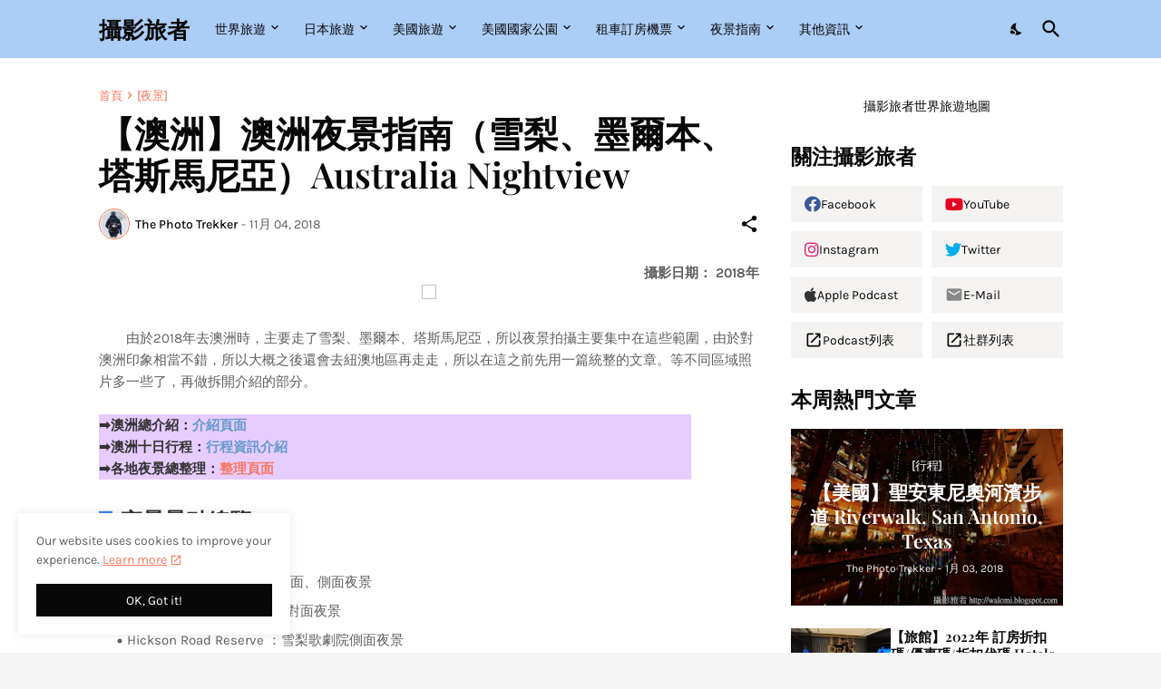

--- FILE ---
content_type: text/html; charset=UTF-8
request_url: https://www.triplife.tw/2018/11/australia-nightview.html
body_size: 51036
content:
<!DOCTYPE html>
<html class='ltr' dir='ltr' lang='zh_tw' xmlns='http://www.w3.org/1999/xhtml' xmlns:b='http://www.google.com/2005/gml/b' xmlns:data='http://www.google.com/2005/gml/data' xmlns:expr='http://www.google.com/2005/gml/expr'>
<meta name='agd-partner-manual-verification'/>
<head>
<meta content='63b5f0aa989e7a333905d32db14758b5fa57bb75' name='B-verify'/>
<meta content='XemRQu3RAF' name='baidu-site-verification'/>
<meta content='ec18b022-824f-4735-b184-9a811e312957' name='fo-verify'/>
<!-- ONu4Qg5B4rA6N8RIVLW5EhU_qKM -->
<meta content='90E9E0F80056ACF9E23CCC81CF347278' name='msvalidate.01'/>
<meta content='xyXMHO5OfW6wlf9ciSrlwZPwD2Q' name='alexaVerifyID'/>
<!-- Yandex Webmaster -->
<meta content='b8b92d0a247ad53d' name='yandex-verification'/>
<!-- Agoda Partners ypwalter.tw@gmail.com -->
<meta name='agd-partner-manual-verification'/>
<!-- Google tag (gtag.js) -->
<script async='async' src='https://www.googletagmanager.com/gtag/js?id=G-05841870LX'></script>
<script>
    window.dataLayer = window.dataLayer || [];
    function gtag(){dataLayer.push(arguments);}
    gtag('js', new Date());

    gtag('config', 'G-05841870LX');
  </script>
<meta content='text/html; charset=UTF-8' http-equiv='Content-Type'/>
<meta content='width=device-width, initial-scale=1, minimum-scale=1, user-scalable=yes' name='viewport'/>
<!-- DNS Prefetch -->
<link href='https://www.triplife.tw/' rel='dns-prefetch'/>
<link href='https://fonts.googleapis.com/' rel='dns-prefetch'/>
<link href='https://fonts.gstatic.com/' rel='dns-prefetch'/>
<link href='https://cdnjs.cloudflare.com/' rel='dns-prefetch'/>
<link href='https://1.bp.blogspot.com/' rel='dns-prefetch'/>
<link href='https://2.bp.blogspot.com/' rel='dns-prefetch'/>
<link href='https://3.bp.blogspot.com/' rel='dns-prefetch'/>
<link href='https://4.bp.blogspot.com/' rel='dns-prefetch'/>
<link href='https://blogger.googleusercontent.com/' rel='dns-prefetch'/>
<link href='https://lh5.googleusercontent.com/' rel='dns-prefetch'/>
<link href='https://www.blogger.com/' rel='dns-prefetch'/>
<!-- Site Info -->
<meta content='blogger' name='generator'/>
<title>&#12304;澳洲&#12305;澳洲夜景指南&#65288;雪梨&#12289;墨爾本&#12289;塔斯馬尼亞&#65289;Australia Nightview</title>
<meta content='世界旅遊資訊，特別是美國國家公園與日本。有旅行懶人包、旅館與飛行經驗、租車與旅館比價教學、折扣代碼' name='description'/>
<link href='https://www.triplife.tw/2018/11/australia-nightview.html' rel='canonical'/>
<link href='https://www.triplife.tw/favicon.ico' rel='icon' type='image/x-icon'/>
<meta content='#080808' name='theme-color'/>
<!-- Open Graph Meta Tags -->
<meta content='zh_tw' property='og:locale'/>
<meta content='article' property='og:type'/>
<meta content='【澳洲】澳洲夜景指南（雪梨、墨爾本、塔斯馬尼亞）Australia Nightview' property='og:title'/>
<meta content='攝影旅者' property='og:site_name'/>
<meta content='世界旅遊資訊，特別是美國國家公園與日本。有旅行懶人包、旅館與飛行經驗、租車與旅館比價教學、折扣代碼' property='og:description'/>
<meta content='https://www.triplife.tw/2018/11/australia-nightview.html' property='og:url'/>
<meta content='https://lh3.googleusercontent.com/blogger_img_proxy/AEn0k_vsqtR0Ohv7RENZQ2nB9ShbaoA-cFBqcvjk0q6nKrIsULBJpORdInV1rKj-fzXE3UvhrMWgRCK2lrxTnbftcO8xBrpeGQxCVn8zGc7jEtlbqQQpxHFKRsY2RSuu-Tn62gaWjg=w1600' property='og:image'/>
<!-- Twitter Meta Tags -->
<meta content='summary_large_image' name='twitter:card'/>
<meta content='【澳洲】澳洲夜景指南（雪梨、墨爾本、塔斯馬尼亞）Australia Nightview' name='twitter:title'/>
<meta content='世界旅遊資訊，特別是美國國家公園與日本。有旅行懶人包、旅館與飛行經驗、租車與旅館比價教學、折扣代碼' name='twitter:description'/>
<meta content='https://www.triplife.tw/2018/11/australia-nightview.html' name='twitter:domain'/>
<meta content='https://lh3.googleusercontent.com/blogger_img_proxy/AEn0k_vsqtR0Ohv7RENZQ2nB9ShbaoA-cFBqcvjk0q6nKrIsULBJpORdInV1rKj-fzXE3UvhrMWgRCK2lrxTnbftcO8xBrpeGQxCVn8zGc7jEtlbqQQpxHFKRsY2RSuu-Tn62gaWjg=w1600' property='twitter:image'/>
<!-- Feed Links -->
<link rel="alternate" type="application/atom+xml" title="攝影旅者 - Atom" href="https://www.triplife.tw/feeds/posts/default" />
<link rel="alternate" type="application/rss+xml" title="攝影旅者 - RSS" href="https://www.triplife.tw/feeds/posts/default?alt=rss" />
<link rel="service.post" type="application/atom+xml" title="攝影旅者 - Atom" href="https://www.blogger.com/feeds/8388930697330669883/posts/default" />

<link rel="alternate" type="application/atom+xml" title="攝影旅者 - Atom" href="https://www.triplife.tw/feeds/1479719497776564370/comments/default" />
<!-- Styles and Scripts -->
<link href='https://cdnjs.cloudflare.com/ajax/libs/font-awesome/5.15.4/css/fontawesome.min.css' rel='stylesheet'/>
<style id='page-skin-1' type='text/css'><!--
/*
-----------------------------------------------
攝影旅者 PhotoTrekker (Since 2013)
Current XML version 2023
-----------------------------------------------*/
/*-- Google Fonts --*/
@font-face{font-family:'Karla';font-style:italic;font-weight:400;font-display:swap;src:url(https://fonts.gstatic.com/s/karla/v21/qkB_XvYC6trAT7RQNNK2EG7SIwPWMNlCVytER0IPh7KX59Z0CnSKYmkvnHE.woff2) format("woff2");unicode-range:U+0100-024F,U+0259,U+1E00-1EFF,U+2020,U+20A0-20AB,U+20AD-20CF,U+2113,U+2C60-2C7F,U+A720-A7FF}
@font-face{font-family:'Karla';font-style:italic;font-weight:400;font-display:swap;src:url(https://fonts.gstatic.com/s/karla/v21/qkB_XvYC6trAT7RQNNK2EG7SIwPWMNlCVytER0IPh7KX59Z0CnSKbGkv.woff2) format("woff2");unicode-range:U+0000-00FF,U+0131,U+0152-0153,U+02BB-02BC,U+02C6,U+02DA,U+02DC,U+2000-206F,U+2074,U+20AC,U+2122,U+2191,U+2193,U+2212,U+2215,U+FEFF,U+FFFD}
@font-face{font-family:'Karla';font-style:italic;font-weight:500;font-display:swap;src:url(https://fonts.gstatic.com/s/karla/v21/qkB_XvYC6trAT7RQNNK2EG7SIwPWMNlCVytER0IPh7KX59Z0CnSKYmkvnHE.woff2) format("woff2");unicode-range:U+0100-024F,U+0259,U+1E00-1EFF,U+2020,U+20A0-20AB,U+20AD-20CF,U+2113,U+2C60-2C7F,U+A720-A7FF}
@font-face{font-family:'Karla';font-style:italic;font-weight:500;font-display:swap;src:url(https://fonts.gstatic.com/s/karla/v21/qkB_XvYC6trAT7RQNNK2EG7SIwPWMNlCVytER0IPh7KX59Z0CnSKbGkv.woff2) format("woff2");unicode-range:U+0000-00FF,U+0131,U+0152-0153,U+02BB-02BC,U+02C6,U+02DA,U+02DC,U+2000-206F,U+2074,U+20AC,U+2122,U+2191,U+2193,U+2212,U+2215,U+FEFF,U+FFFD}
@font-face{font-family:'Karla';font-style:italic;font-weight:600;font-display:swap;src:url(https://fonts.gstatic.com/s/karla/v21/qkB_XvYC6trAT7RQNNK2EG7SIwPWMNlCVytER0IPh7KX59Z0CnSKYmkvnHE.woff2) format("woff2");unicode-range:U+0100-024F,U+0259,U+1E00-1EFF,U+2020,U+20A0-20AB,U+20AD-20CF,U+2113,U+2C60-2C7F,U+A720-A7FF}
@font-face{font-family:'Karla';font-style:italic;font-weight:600;font-display:swap;src:url(https://fonts.gstatic.com/s/karla/v21/qkB_XvYC6trAT7RQNNK2EG7SIwPWMNlCVytER0IPh7KX59Z0CnSKbGkv.woff2) format("woff2");unicode-range:U+0000-00FF,U+0131,U+0152-0153,U+02BB-02BC,U+02C6,U+02DA,U+02DC,U+2000-206F,U+2074,U+20AC,U+2122,U+2191,U+2193,U+2212,U+2215,U+FEFF,U+FFFD}
@font-face{font-family:'Karla';font-style:italic;font-weight:700;font-display:swap;src:url(https://fonts.gstatic.com/s/karla/v21/qkB_XvYC6trAT7RQNNK2EG7SIwPWMNlCVytER0IPh7KX59Z0CnSKYmkvnHE.woff2) format("woff2");unicode-range:U+0100-024F,U+0259,U+1E00-1EFF,U+2020,U+20A0-20AB,U+20AD-20CF,U+2113,U+2C60-2C7F,U+A720-A7FF}
@font-face{font-family:'Karla';font-style:italic;font-weight:700;font-display:swap;src:url(https://fonts.gstatic.com/s/karla/v21/qkB_XvYC6trAT7RQNNK2EG7SIwPWMNlCVytER0IPh7KX59Z0CnSKbGkv.woff2) format("woff2");unicode-range:U+0000-00FF,U+0131,U+0152-0153,U+02BB-02BC,U+02C6,U+02DA,U+02DC,U+2000-206F,U+2074,U+20AC,U+2122,U+2191,U+2193,U+2212,U+2215,U+FEFF,U+FFFD}
@font-face{font-family:'Karla';font-style:normal;font-weight:400;font-display:swap;src:url(https://fonts.gstatic.com/s/karla/v21/qkB9XvYC6trAT55ZBi1ueQVIjQTD-JrIH2G7nytkHRyQ8p4wUjm6bnEr.woff2) format("woff2");unicode-range:U+0100-024F,U+0259,U+1E00-1EFF,U+2020,U+20A0-20AB,U+20AD-20CF,U+2113,U+2C60-2C7F,U+A720-A7FF}
@font-face{font-family:'Karla';font-style:normal;font-weight:400;font-display:swap;src:url(https://fonts.gstatic.com/s/karla/v21/qkB9XvYC6trAT55ZBi1ueQVIjQTD-JrIH2G7nytkHRyQ8p4wUje6bg.woff2) format("woff2");unicode-range:U+0000-00FF,U+0131,U+0152-0153,U+02BB-02BC,U+02C6,U+02DA,U+02DC,U+2000-206F,U+2074,U+20AC,U+2122,U+2191,U+2193,U+2212,U+2215,U+FEFF,U+FFFD}
@font-face{font-family:'Karla';font-style:normal;font-weight:500;font-display:swap;src:url(https://fonts.gstatic.com/s/karla/v21/qkB9XvYC6trAT55ZBi1ueQVIjQTD-JrIH2G7nytkHRyQ8p4wUjm6bnEr.woff2) format("woff2");unicode-range:U+0100-024F,U+0259,U+1E00-1EFF,U+2020,U+20A0-20AB,U+20AD-20CF,U+2113,U+2C60-2C7F,U+A720-A7FF}
@font-face{font-family:'Karla';font-style:normal;font-weight:500;font-display:swap;src:url(https://fonts.gstatic.com/s/karla/v21/qkB9XvYC6trAT55ZBi1ueQVIjQTD-JrIH2G7nytkHRyQ8p4wUje6bg.woff2) format("woff2");unicode-range:U+0000-00FF,U+0131,U+0152-0153,U+02BB-02BC,U+02C6,U+02DA,U+02DC,U+2000-206F,U+2074,U+20AC,U+2122,U+2191,U+2193,U+2212,U+2215,U+FEFF,U+FFFD}
@font-face{font-family:'Karla';font-style:normal;font-weight:600;font-display:swap;src:url(https://fonts.gstatic.com/s/karla/v21/qkB9XvYC6trAT55ZBi1ueQVIjQTD-JrIH2G7nytkHRyQ8p4wUjm6bnEr.woff2) format("woff2");unicode-range:U+0100-024F,U+0259,U+1E00-1EFF,U+2020,U+20A0-20AB,U+20AD-20CF,U+2113,U+2C60-2C7F,U+A720-A7FF}
@font-face{font-family:'Karla';font-style:normal;font-weight:600;font-display:swap;src:url(https://fonts.gstatic.com/s/karla/v21/qkB9XvYC6trAT55ZBi1ueQVIjQTD-JrIH2G7nytkHRyQ8p4wUje6bg.woff2) format("woff2");unicode-range:U+0000-00FF,U+0131,U+0152-0153,U+02BB-02BC,U+02C6,U+02DA,U+02DC,U+2000-206F,U+2074,U+20AC,U+2122,U+2191,U+2193,U+2212,U+2215,U+FEFF,U+FFFD}
@font-face{font-family:'Karla';font-style:normal;font-weight:700;font-display:swap;src:url(https://fonts.gstatic.com/s/karla/v21/qkB9XvYC6trAT55ZBi1ueQVIjQTD-JrIH2G7nytkHRyQ8p4wUjm6bnEr.woff2) format("woff2");unicode-range:U+0100-024F,U+0259,U+1E00-1EFF,U+2020,U+20A0-20AB,U+20AD-20CF,U+2113,U+2C60-2C7F,U+A720-A7FF}
@font-face{font-family:'Karla';font-style:normal;font-weight:700;font-display:swap;src:url(https://fonts.gstatic.com/s/karla/v21/qkB9XvYC6trAT55ZBi1ueQVIjQTD-JrIH2G7nytkHRyQ8p4wUje6bg.woff2) format("woff2");unicode-range:U+0000-00FF,U+0131,U+0152-0153,U+02BB-02BC,U+02C6,U+02DA,U+02DC,U+2000-206F,U+2074,U+20AC,U+2122,U+2191,U+2193,U+2212,U+2215,U+FEFF,U+FFFD}
@font-face{font-family:'Playfair Display';font-style:italic;font-weight:400;font-display:swap;src:url(https://fonts.gstatic.com/s/playfairdisplay/v28/nuFkD-vYSZviVYUb_rj3ij__anPXDTnohkk72xU.woff2) format("woff2");unicode-range:U+0400-045F,U+0490-0491,U+04B0-04B1,U+2116}
@font-face{font-family:'Playfair Display';font-style:italic;font-weight:400;font-display:swap;src:url(https://fonts.gstatic.com/s/playfairdisplay/v28/nuFkD-vYSZviVYUb_rj3ij__anPXDTnojUk72xU.woff2) format("woff2");unicode-range:U+0102-0103,U+0110-0111,U+0128-0129,U+0168-0169,U+01A0-01A1,U+01AF-01B0,U+1EA0-1EF9,U+20AB}
@font-face{font-family:'Playfair Display';font-style:italic;font-weight:400;font-display:swap;src:url(https://fonts.gstatic.com/s/playfairdisplay/v28/nuFkD-vYSZviVYUb_rj3ij__anPXDTnojEk72xU.woff2) format("woff2");unicode-range:U+0100-024F,U+0259,U+1E00-1EFF,U+2020,U+20A0-20AB,U+20AD-20CF,U+2113,U+2C60-2C7F,U+A720-A7FF}
@font-face{font-family:'Playfair Display';font-style:italic;font-weight:400;font-display:swap;src:url(https://fonts.gstatic.com/s/playfairdisplay/v28/nuFkD-vYSZviVYUb_rj3ij__anPXDTnogkk7.woff2) format("woff2");unicode-range:U+0000-00FF,U+0131,U+0152-0153,U+02BB-02BC,U+02C6,U+02DA,U+02DC,U+2000-206F,U+2074,U+20AC,U+2122,U+2191,U+2193,U+2212,U+2215,U+FEFF,U+FFFD}
@font-face{font-family:'Playfair Display';font-style:italic;font-weight:600;font-display:swap;src:url(https://fonts.gstatic.com/s/playfairdisplay/v28/nuFkD-vYSZviVYUb_rj3ij__anPXDTnohkk72xU.woff2) format("woff2");unicode-range:U+0400-045F,U+0490-0491,U+04B0-04B1,U+2116}
@font-face{font-family:'Playfair Display';font-style:italic;font-weight:600;font-display:swap;src:url(https://fonts.gstatic.com/s/playfairdisplay/v28/nuFkD-vYSZviVYUb_rj3ij__anPXDTnojUk72xU.woff2) format("woff2");unicode-range:U+0102-0103,U+0110-0111,U+0128-0129,U+0168-0169,U+01A0-01A1,U+01AF-01B0,U+1EA0-1EF9,U+20AB}
@font-face{font-family:'Playfair Display';font-style:italic;font-weight:600;font-display:swap;src:url(https://fonts.gstatic.com/s/playfairdisplay/v28/nuFkD-vYSZviVYUb_rj3ij__anPXDTnojEk72xU.woff2) format("woff2");unicode-range:U+0100-024F,U+0259,U+1E00-1EFF,U+2020,U+20A0-20AB,U+20AD-20CF,U+2113,U+2C60-2C7F,U+A720-A7FF}
@font-face{font-family:'Playfair Display';font-style:italic;font-weight:600;font-display:swap;src:url(https://fonts.gstatic.com/s/playfairdisplay/v28/nuFkD-vYSZviVYUb_rj3ij__anPXDTnogkk7.woff2) format("woff2");unicode-range:U+0000-00FF,U+0131,U+0152-0153,U+02BB-02BC,U+02C6,U+02DA,U+02DC,U+2000-206F,U+2074,U+20AC,U+2122,U+2191,U+2193,U+2212,U+2215,U+FEFF,U+FFFD}
@font-face{font-family:'Playfair Display';font-style:italic;font-weight:700;font-display:swap;src:url(https://fonts.gstatic.com/s/playfairdisplay/v28/nuFkD-vYSZviVYUb_rj3ij__anPXDTnohkk72xU.woff2) format("woff2");unicode-range:U+0400-045F,U+0490-0491,U+04B0-04B1,U+2116}
@font-face{font-family:'Playfair Display';font-style:italic;font-weight:700;font-display:swap;src:url(https://fonts.gstatic.com/s/playfairdisplay/v28/nuFkD-vYSZviVYUb_rj3ij__anPXDTnojUk72xU.woff2) format("woff2");unicode-range:U+0102-0103,U+0110-0111,U+0128-0129,U+0168-0169,U+01A0-01A1,U+01AF-01B0,U+1EA0-1EF9,U+20AB}
@font-face{font-family:'Playfair Display';font-style:italic;font-weight:700;font-display:swap;src:url(https://fonts.gstatic.com/s/playfairdisplay/v28/nuFkD-vYSZviVYUb_rj3ij__anPXDTnojEk72xU.woff2) format("woff2");unicode-range:U+0100-024F,U+0259,U+1E00-1EFF,U+2020,U+20A0-20AB,U+20AD-20CF,U+2113,U+2C60-2C7F,U+A720-A7FF}
@font-face{font-family:'Playfair Display';font-style:italic;font-weight:700;font-display:swap;src:url(https://fonts.gstatic.com/s/playfairdisplay/v28/nuFkD-vYSZviVYUb_rj3ij__anPXDTnogkk7.woff2) format("woff2");unicode-range:U+0000-00FF,U+0131,U+0152-0153,U+02BB-02BC,U+02C6,U+02DA,U+02DC,U+2000-206F,U+2074,U+20AC,U+2122,U+2191,U+2193,U+2212,U+2215,U+FEFF,U+FFFD}
@font-face{font-family:'Playfair Display';font-style:normal;font-weight:400;font-display:swap;src:url(https://fonts.gstatic.com/s/playfairdisplay/v28/nuFiD-vYSZviVYUb_rj3ij__anPXDTjYgFE_.woff2) format("woff2");unicode-range:U+0400-045F,U+0490-0491,U+04B0-04B1,U+2116}
@font-face{font-family:'Playfair Display';font-style:normal;font-weight:400;font-display:swap;src:url(https://fonts.gstatic.com/s/playfairdisplay/v28/nuFiD-vYSZviVYUb_rj3ij__anPXDTPYgFE_.woff2) format("woff2");unicode-range:U+0102-0103,U+0110-0111,U+0128-0129,U+0168-0169,U+01A0-01A1,U+01AF-01B0,U+1EA0-1EF9,U+20AB}
@font-face{font-family:'Playfair Display';font-style:normal;font-weight:400;font-display:swap;src:url(https://fonts.gstatic.com/s/playfairdisplay/v28/nuFiD-vYSZviVYUb_rj3ij__anPXDTLYgFE_.woff2) format("woff2");unicode-range:U+0100-024F,U+0259,U+1E00-1EFF,U+2020,U+20A0-20AB,U+20AD-20CF,U+2113,U+2C60-2C7F,U+A720-A7FF}
@font-face{font-family:'Playfair Display';font-style:normal;font-weight:400;font-display:swap;src:url(https://fonts.gstatic.com/s/playfairdisplay/v28/nuFiD-vYSZviVYUb_rj3ij__anPXDTzYgA.woff2) format("woff2");unicode-range:U+0000-00FF,U+0131,U+0152-0153,U+02BB-02BC,U+02C6,U+02DA,U+02DC,U+2000-206F,U+2074,U+20AC,U+2122,U+2191,U+2193,U+2212,U+2215,U+FEFF,U+FFFD}
@font-face{font-family:'Playfair Display';font-style:normal;font-weight:600;font-display:swap;src:url(https://fonts.gstatic.com/s/playfairdisplay/v28/nuFiD-vYSZviVYUb_rj3ij__anPXDTjYgFE_.woff2) format("woff2");unicode-range:U+0400-045F,U+0490-0491,U+04B0-04B1,U+2116}
@font-face{font-family:'Playfair Display';font-style:normal;font-weight:600;font-display:swap;src:url(https://fonts.gstatic.com/s/playfairdisplay/v28/nuFiD-vYSZviVYUb_rj3ij__anPXDTPYgFE_.woff2) format("woff2");unicode-range:U+0102-0103,U+0110-0111,U+0128-0129,U+0168-0169,U+01A0-01A1,U+01AF-01B0,U+1EA0-1EF9,U+20AB}
@font-face{font-family:'Playfair Display';font-style:normal;font-weight:600;font-display:swap;src:url(https://fonts.gstatic.com/s/playfairdisplay/v28/nuFiD-vYSZviVYUb_rj3ij__anPXDTLYgFE_.woff2) format("woff2");unicode-range:U+0100-024F,U+0259,U+1E00-1EFF,U+2020,U+20A0-20AB,U+20AD-20CF,U+2113,U+2C60-2C7F,U+A720-A7FF}
@font-face{font-family:'Playfair Display';font-style:normal;font-weight:600;font-display:swap;src:url(https://fonts.gstatic.com/s/playfairdisplay/v28/nuFiD-vYSZviVYUb_rj3ij__anPXDTzYgA.woff2) format("woff2");unicode-range:U+0000-00FF,U+0131,U+0152-0153,U+02BB-02BC,U+02C6,U+02DA,U+02DC,U+2000-206F,U+2074,U+20AC,U+2122,U+2191,U+2193,U+2212,U+2215,U+FEFF,U+FFFD}
@font-face{font-family:'Playfair Display';font-style:normal;font-weight:700;font-display:swap;src:url(https://fonts.gstatic.com/s/playfairdisplay/v28/nuFiD-vYSZviVYUb_rj3ij__anPXDTjYgFE_.woff2) format("woff2");unicode-range:U+0400-045F,U+0490-0491,U+04B0-04B1,U+2116}
@font-face{font-family:'Playfair Display';font-style:normal;font-weight:700;font-display:swap;src:url(https://fonts.gstatic.com/s/playfairdisplay/v28/nuFiD-vYSZviVYUb_rj3ij__anPXDTPYgFE_.woff2) format("woff2");unicode-range:U+0102-0103,U+0110-0111,U+0128-0129,U+0168-0169,U+01A0-01A1,U+01AF-01B0,U+1EA0-1EF9,U+20AB}
@font-face{font-family:'Playfair Display';font-style:normal;font-weight:700;font-display:swap;src:url(https://fonts.gstatic.com/s/playfairdisplay/v28/nuFiD-vYSZviVYUb_rj3ij__anPXDTLYgFE_.woff2) format("woff2");unicode-range:U+0100-024F,U+0259,U+1E00-1EFF,U+2020,U+20A0-20AB,U+20AD-20CF,U+2113,U+2C60-2C7F,U+A720-A7FF}
@font-face{font-family:'Playfair Display';font-style:normal;font-weight:700;font-display:swap;src:url(https://fonts.gstatic.com/s/playfairdisplay/v28/nuFiD-vYSZviVYUb_rj3ij__anPXDTzYgA.woff2) format("woff2");unicode-range:U+0000-00FF,U+0131,U+0152-0153,U+02BB-02BC,U+02C6,U+02DA,U+02DC,U+2000-206F,U+2074,U+20AC,U+2122,U+2191,U+2193,U+2212,U+2215,U+FEFF,U+FFFD}
/*-- Material Icons Font --*/
@font-face{font-family:"Material Icons Round";font-display:swap;font-style:normal;font-weight:400;src:url(https://fonts.gstatic.com/s/materialiconsround/v65/LDItaoyNOAY6Uewc665JcIzCKsKc_M9flwmP.woff2) format("woff2")}.mir{font-family:"Material Icons Round";font-weight:400;font-style:normal;font-size:24px;line-height:1;letter-spacing:normal;text-transform:none;display:inline-block;white-space:nowrap;word-wrap:normal;direction:ltr;-webkit-font-feature-settings:liga;-webkit-font-smoothing:antialiased}icon:before{content:attr(name);font-family:'Material Icons Round';font-weight:400;font-style:normal;letter-spacing:normal;text-transform:none;white-space:nowrap;word-wrap:normal;direction:ltr;-webkit-font-feature-settings:liga;-webkit-font-smoothing:antialiased}@font-face{font-family:"PBT Icons";font-display:block;font-style:normal;font-weight:400;src:url(https://fonts.gstatic.com/s/materialiconsround/v65/LDItaoyNOAY6Uewc665JcIzCKsKc_M9flwmP.woff2) format("woff2")}
/*-- Font Awesome 5 Brands 5.15.4 --*/
@font-face{font-family:"Font Awesome 5 Brands";font-display:swap;font-style:normal;font-weight:400;src:url(https://cdnjs.cloudflare.com/ajax/libs/font-awesome/5.15.4/webfonts/fa-brands-400.eot);src:url(https://cdnjs.cloudflare.com/ajax/libs/font-awesome/5.15.4/webfonts/fa-brands-400.eot?#iefix) format("embedded-opentype"),url(https://cdnjs.cloudflare.com/ajax/libs/font-awesome/5.15.4/webfonts/fa-brands-400.woff2) format("woff2"),url(https://cdnjs.cloudflare.com/ajax/libs/font-awesome/5.15.4/webfonts/fa-brands-400.woff) format("woff"),url(https://cdnjs.cloudflare.com/ajax/libs/font-awesome/5.15.4/webfonts/fa-brands-400.ttf) format("truetype"),url(https://cdnjs.cloudflare.com/ajax/libs/font-awesome/5.15.4/webfonts/fa-brands-400.svg#fontawesome) format("svg")}.fab{font-family:"Font Awesome 5 Brands";font-weight:400}
/*-- CSS Variables --*/
:root{
--body-font:'Karla', Arial, sans-serif;
--menu-font:'Karla', Arial, sans-serif;
--title-font:'Playfair Display', Times, serif;
--text-font:'Karla', Arial, sans-serif;
--body-bg-color:#f5f5f5;
--body-bg:#f5f5f5 none repeat fixed top left;
--outer-bg:#FFFFFF;
--main-color:#f7775e;
--main-color-lite:#f7775e50;
--title-color:#080808;
--title-hover-color:#f7775e;
--meta-color:#5E5E5E;
--text-color:#5E5E5E;
--topad-bg:#F5F3F1;
--topad-border-color:#f2f2f2;
--header-bg:#accdf6;
--header-color:#080808;
--header-hover-color:#f7775e;
--header-border-color:#f2f2f2;
--submenu-bg:#080808;
--submenu-color:#f8f6f4;
--submenu-hover-color:#f7775e;
--mega-bg:#080808;
--mega-color:#f8f6f4;
--mega-hover-color:#f7775e;
--mega-meta-color:#aeaeae;
--mobilemenu-bg:#ffffff;
--mobilemenu-color:#080808;
--mobilemenu-hover-color:#f7775e;
--widget-title:#080808;
--footer-bg:#101010;
--footer-color:#f8f6f4;
--footer-hover-color:#f7775e;
--footer-meta-color:#aeaeae;
--footer-text-color:#aeaeae;
--footer-gray-bg:#171717;
--footer-border-color:#171717;
--footerbar-bg:#080808;
--footerbar-color:#f8f6f4;
--footerbar-hover-color:#f7775e;
--footerbar-border-color:#171717;
--modal-bg:#FFFFFF;
--cookie-bg:#ffffff;
--cookie-color:#5E5E5E;
--button-bg:#080808;
--button-color:#ffffff;
--title-weight:700;
--post-title-weight:600;
--gray-bg:#F5F3F1;
--border-color:#f2f2f2;
--radius:0;
}
html.is-dark{
--body-bg-color:#000000;
--body-bg:#f5f5f5 none repeat fixed top left;
--outer-bg:#080808;
--main-color:#f7775e;
--title-color:#f8f6f4;
--title-hover-color:#f7775e;
--meta-color:#aeaeae;
--text-color:#aeaeae;
--topad-bg:#101010;
--header-bg:#080808;
--header-color:#f8f6f4;
--header-hover-color:#f7775e;
--header-border-color:rgba(255,255,255,0.03);
--submenu-bg:#101010;
--submenu-color:#f8f6f4;
--submenu-hover-color:#f7775e;
--mega-bg:#101010;
--mega-color:#f8f6f4;
--mega-hover-color:#f7775e;
--mega-meta-color:#aeaeae;
--mobilemenu-bg:#080808;
--mobilemenu-color:#f8f6f4;
--mobilemenu-hover-color:#f7775e;
--widget-title:#f8f6f4;
--footer-bg:#101010;
--footer-color:#f8f6f4;
--footer-hover-color:#f7775e;
--footer-meta-color:#aeaeae;
--footer-text-color:#aeaeae;
--footer-gray-bg:rgba(255,255,255,0.03);
--footer-border-color: rgba(255,255,255,0.03);
--footerbar-bg:#080808;
--footerbar-color:#f8f6f4;
--footerbar-hover-color:#f7775e;
--modal-bg:#080808;
--cookie-bg:#101010;
--cookie-color:#aeaeae;
--button-bg:#000000;
--gray-bg:#101010;
--border-color:rgba(255,255,255,0.03);
}
html.rtl{
--body-font:'Tajawal',Arial,sans-serif;
--menu-font:'Tajawal',Arial,sans-serif;
--title-font:'Tajawal',Arial,sans-serif;
--text-font:'Tajawal',Arial,sans-serif;
}
/*-- Reset CSS --*/
html,body,a,abbr,acronym,address,applet,b,big,blockquote,caption,center,cite,code,dd,del,dfn,div,dl,dt,em,fieldset,font,form,input,button,h1,h2,h3,h4,h5,h6,i,iframe,img,ins,kbd,label,legend,li,object,p,pre,q,s,samp,small,span,strike,strong,sub,sup,table,tbody,td,tfoot,th,thead,tr,tt,u,ul,var{padding:0;margin:0;border:0;outline:none;vertical-align:baseline;background:0 0;text-decoration:none}dl,ul{list-style-position:inside;list-style:none}ul li{list-style:none}caption{text-align:center}img{border:none;position:relative}a,a:visited{text-decoration:none}.clearfix{clear:both}.section,.widget,.widget ul{margin:0;padding:0}a{color:var(--main-color)}a img{border:0}abbr{text-decoration:none}.separator a{text-decoration:none!important;clear:none!important;float:none!important;margin-left:0!important;margin-right:0!important}#Navbar1,#navbar-iframe,.widget-item-control,a.quickedit,.home-link,.feed-links{display:none!important}.center{display:table;margin:0 auto;position:relative}.widget > h2,.widget > h3{display:none}.widget iframe,.widget img{max-width:100%}button,input,select,textarea{background:transparent;font-family:var(--body-font);-webkit-appearance:none;-moz-appearance:none;appearance:none;outline:none;border-radius:0}button{cursor:pointer}input[type="search"]::-webkit-search-cancel-button{-webkit-appearance:none}
/*-- Main CSS --*/
*{box-sizing:border-box}
html{position:relative;word-break:break-word;word-wrap:break-word;text-rendering:optimizeLegibility;-webkit-font-smoothing:antialiased;-webkit-text-size-adjust:100%}
body{position:relative;background:var(--body-bg);background-color:var(--body-bg-color);font-family:var(--body-font);font-size:14px;color:var(--text-color);font-weight:400;font-style:normal;line-height:1.4em}
.rtl{direction:rtl}
h1,h2,h3,h4,h5,h6{font-family:var(--title-font);font-weight:var(--title-weight)}
a,input,textarea,button{transition:all .0s ease}
#outer-wrapper{position:relative;overflow:hidden;width:100%;max-width:100%;background-color:var(--outer-bg);margin:0 auto;padding:0}
.is-boxed #outer-wrapper{width:1133px;max-width:100%;box-shadow:0 0 20px rgba(0,0,0,0.05)}
.is-dark .is-boxed #outer-wrapper{box-shadow:0 0 20px rgba(0,0,0,0.2)}
.container{position:relative}
.row-x1{width:1063px;max-width:100%}
.row-x2{width:calc(100% - 40px)}
.row-x3{width:100%}
.flex-c{display:flex;justify-content:center}
.flex-col{display:flex;flex-direction:column}
.flex-sb{display:flex;justify-content:space-between}
#content-wrapper{float:left;width:100%;overflow:hidden;padding:35px 0}
.is-left #content-wrapper > .container,.rtl .is-right #content-wrapper > .container{flex-direction:row-reverse}
.rtl .is-left #content-wrapper > .container{flex-direction:row}
.theiaStickySidebar:before,.theiaStickySidebar:after{content:'';display:table;clear:both}
#main-wrapper{position:relative;width:calc(100% - 335px)}
.no-sidebar #main-wrapper{width:100%}
#sidebar-wrapper{position:relative;width:300px}
.no-sidebar #sidebar-wrapper{display:none}
.entry-thumbnail,.entry-avatar,.comments .avatar-image-container{display:block;position:relative;overflow:hidden;background-color:rgba(155,155,155,0.065);z-index:5;color:transparent}
.thumbnail,.avatar{display:block;position:relative;width:100%;height:100%;background-size:cover;background-position:center center;background-repeat:no-repeat;z-index:1;transform-origin:center;opacity:0;transition:opacity .35s ease}
.thumbnail.pbt-lazy,.avatar.pbt-lazy{opacity:1}
a.entry-thumbnail:hover .thumbnail{filter:brightness(1.05)}
.is-ytimg:after{display:flex;align-items:center;justify-content:center;position:absolute;content:'\e037';right:50%;bottom:50%;width:36px;height:28px;background-color:rgba(0,0,0,0.35);font-family:'Material Icons Round';font-size:24px;color:#fff;font-weight:400;z-index:5;box-sizing:border-box;border:solid #fff;border-width:1px 1px 2px;border-radius:4px;transform:translate(50%,50%);opacity:.85}
.sz-3.is-ytimg:after{transform:translate(50%,50%) scale(.85)}
.is-ytimg:hover:after,.cs:hover .is-ytimg:after{opacity:1}
.cs .is-ytimg:after{right:20px;bottom:20px;transform:translate(0)}
.rtl .cs .is-ytimg:after{left:20px;right:unset}
.pbt-s .cs .is-ytimg:after{right:16px;bottom:16px}
.rtl .pbt-s .cs .is-ytimg:after{left:16px;right:unset}
.entry-header{display:flex;flex-direction:column}
.entry-tag{font-size:13px;color:var(--main-color);font-weight:500;text-transform:uppercase;line-height:1.2em;margin:0 0 5px}
.entry-title{color:var(--title-color);font-weight:var(--post-title-weight);line-height:1.33em}
.entry-title a{display:block;color:var(--title-color)}
.entry-title a:hover{color:var(--title-hover-color)}
.entry-meta{display:flex;font-size:12px;color:var(--meta-color);margin:4px 0 0}
.entry-meta .mi{display:flex}
.entry-meta .mi,.entry-meta .sp{margin:0 4px 0 0}
.rtl .entry-meta .mi,.rtl .entry-meta .sp{margin:0 0 0 4px}
.entry-meta .author-name{color:var(--title-color);font-weight:500}
.excerpt{font-family:var(--text-font);color:var(--text-color);line-height:1.5em}
.cs .entry-inner{display:block;position:relative;width:100%;height:100%;overflow:hidden;z-index:10}
.mask:before{content:'';position:absolute;top:0;left:0;right:0;bottom:0;background:rgba(0,0,0,0.225);-webkit-backface-visibility:hidden;backface-visibility:hidden;z-index:2;opacity:1;margin:0;transition:opacity .25s ease}
.entry-info{position:absolute;top:50%;left:50%;width:100%;background:rgba(0,0,0,0);overflow:hidden;text-align:center;text-shadow:0 1px 2px rgba(0,0,0,0.05);z-index:10;padding:20px;transform:translate(-50%,-50%);transition:all .17s ease}
.cs:hover .entry-info{transform:translate(-50%, calc(-50% - 8px))}
.entry-info .entry-tag{color:#fff;margin:0 0 8px}
.entry-info .entry-title{display:-webkit-box;-webkit-line-clamp:3;-webkit-box-orient:vertical;overflow:hidden;color:#fff}
.entry-info .entry-meta{flex-wrap:wrap;justify-content:center;color:#f4f4f4}
.entry-info .entry-meta .author-name{color:#f4f4f4;font-weight:400}
.btn{position:relative;border-radius:var(--radius)}
@keyframes pbtLoader{0%{transform:rotate(0deg)}100%{transform:rotate(360deg)}}
.loader{display:flex;align-items:center;justify-content:center;position:relative;width:100%;height:100%}
.loader div{box-sizing:border-box;display:block;position:absolute;width:34px;height:34px;border:2px solid var(--main-color);border-color:var(--main-color) transparent transparent;border-radius:50%;animation:pbtLoader 1.2s cubic-bezier(0.5,0,0.5,1) infinite}
.loader div:nth-child(1){animation-delay:-.45s}
.loader div:nth-child(2){animation-delay:-.3s}
.loader div:nth-child(3){animation-delay:-.15s}
.error-msg{display:flex;align-items:center;font-size:14px;color:var(--meta-color);padding:20px 0;font-weight:400}
.social-error{display:flex;align-items:center}
.social-error:before{content:'\e001';font-family:'Material Icons Round';font-size:14px;font-weight:400;margin:0 3px 0 0}
.rtl .social-error:before{margin:0 0 0 3px}
.overlay{visibility:hidden;opacity:0;position:fixed;top:0;left:0;right:0;bottom:0;background-color:rgba(22,22,26,0.6);-webkit-backdrop-filter:blur(2px);backdrop-filter:blur(2px);z-index:1000;margin:0;transition:all .25s ease}
.social a:before{display:block;font-family:'Font Awesome 5 Brands';font-style:normal;font-weight:400}
.social .rss a:before,.social .share a:before,.social .email a:before,.social .external-link a:before{content:'\e0e5';font-family:'Material Icons Round'}
.social .share a:before{content:'\e80d'}
.social .email a:before{content:'\e0be'}
.social .external-link a:before{content:'\e89e'}
.color .blogger a{color:#1a73e8}
.color .blogger a{color:#ff5722}
.color .apple a{color:#333}
.color .amazon a{color:#fe9800}
.color .microsoft a{color:#0067B8}
.color .facebook a,.color .facebook-f a{color:#3b5999}
.color .twitter a{color:#00acee}
.color .youtube a{color:#e60023}
.color .instagram a{color:#dd277b;--instagram:linear-gradient(15deg,#ffb13d,#dd277b,#4d5ed4)}
.color .pinterest a,.color .pinterest-p a{color:#e60023}
.color .dribbble a{color:#ea4c89}
.color .linkedin a{color:#0077b5}
.color .tumblr a{color:#365069}
.color .twitch a{color:#9147ff}
.color .rss a{color:#ffc200}
.color .skype a{color:#00aff0}
.color .stumbleupon a{color:#eb4823}
.color .vk a{color:#4a76a8}
.color .stack-overflow a{color:#f48024}
.color .github a{color:#24292e}
.color .soundcloud a{color:#ff7400}
.color .behance a{color:#191919}
.color .digg a{color:#1b1a19}
.color .delicious a{color:#0076e8}
.color .codepen a{color:#000}
.color .flipboard a{color:#f52828}
.color .reddit a{color:#ff4500}
.color .whatsapp a{color:#3fbb50}
.color .messenger a{color:#0084ff}
.color .snapchat a{color:#ffe700}
.color .telegram a{color:#179cde}
.color .steam a{color:#112c5b}
.color .discord a{color:#7289da}
.color .quora a{color:#b92b27}
.color .tiktok a{color:#fe2c55}
.color .share a{color:var(--meta-color)}
.color .email a{color:#888}
.color .external-link a{color:var(--title-color)}
#top-ads-wrap{position:relative;float:left;width:100%;background-color:var(--topad-bg)}
html:not(.is-dark) #top-ads-wrap.has-border{border-bottom:1px solid var(--topad-border-color)}
#top-ads-wrap .widget{margin:20px 0}
#header-wrapper{position:relative;float:left;width:100%;z-index:50}
#header-wrapper.has-border,.is-dark #header-wrapper:not(.has-feat){border-bottom:1px solid var(--header-border-color)}
.main-header,.header-inner,.header-header{float:left;width:100%;height:64px;background-color:var(--header-bg)}
.header-inner{background-color:rgba(0,0,0,0)}
.header-inner.is-fixed .header-header,.is-dark .header-inner.is-fixed .header-header{border-bottom:1px solid var(--header-border-color)}
html:not(.is-dark) #header-wrapper.nB .is-fixed .header-header{border:0}
.header-inner.is-fixed{position:fixed;top:-128px;left:0;width:100%;z-index:990;backface-visibility:hidden;visibility:hidden;opacity:0;transform:translate3d(0,0,0);transition:all .35s ease-in-out}
.header-inner.is-fixed.show{visibility:visible;opacity:1;transform:translate3d(0,128px,0)}
.is-boxed .header-header{float:none;width:1133px;max-width:100%;margin:0 auto;padding:0}
.header-items{position:relative;display:flex;flex-wrap:wrap;justify-content:space-between;--search-width:300px}
.flex-left{display:flex;align-items:center;z-index:15;transition:all .17s ease}
.flex-right{display:flex;align-items:center;position:absolute;top:0;right:0;height:64px;z-index:15;transition:all .17s ease}
.rtl .flex-right{left:0;right:unset}
.main-logo{display:flex;align-items:center;flex-shrink:0;height:64px;overflow:hidden;margin:0 28px 0 0}
.rtl .main-logo{margin:0 0 0 28px}
.main-logo img{display:block;width:auto;height:auto;max-height:40px}
.main-logo .title{max-width:100%;font-family:var(--title-font);font-size:25px;color:var(--header-color);line-height:40px;font-weight:var(--title-weight);overflow:hidden;white-space:nowrap;text-overflow:ellipsis}
.main-logo .title a{color:var(--header-color)}
.main-logo .title a:hover{color:var(--header-hover-color)}
.main-logo #h1-off{display:none;visibility:hidden}
#labeauty-pro-main-menu{z-index:10}
#labeauty-pro-main-menu .widget,#labeauty-pro-main-menu .widget > .widget-title{display:none}
#labeauty-pro-main-menu .widget.is-ready{display:block}
.main-nav{display:flex;height:64px}
.main-nav > li{position:relative;display:flex;flex-shrink:0}
.main-nav > li + li{margin:0 0 0 24px}
.rtl .main-nav > li + li{margin:0 24px 0 0}
.main-nav > li > a{display:flex;align-items:center;font-family:var(--menu-font);font-size:14px;color:var(--header-color);font-weight:500;text-transform:uppercase}
.main-nav > li > a > icon{display:inline-block;font-size:16px;line-height:1;margin:0 3px 0 0}
.rtl .main-nav > li > a > icon{margin:0 0 0 3px}
.main-nav > li:hover > a{color:var(--header-hover-color)}
.main-nav .has-sub > a:after{display:inline-block;content:'\e5cf';font-family:'Material Icons Round';font-size:16px;font-weight:400;margin:-4px 0 0 2px}
.rtl .main-nav .has-sub > a:after{margin:-4px 2px 0 0}
.main-nav .sub-menu,.main-nav .ul{position:absolute;left:0;top:64px;width:180px;background-color:var(--submenu-bg);z-index:99999;padding:6px 0;backface-visibility:hidden;visibility:hidden;opacity:0;transform:translate(0, 6px);box-shadow:0 1px 2px rgba(0,0,0,0.05),0 5px 10px 0 rgba(0,0,0,0.05)}
.rtl .main-nav .sub-menu,.rtl .main-nav .ul{left:auto;right:0}
.main-nav .sub-menu.sm-1{left:-12px}
.rtl .main-nav .sub-menu.sm-1{left:unset;right:-12px}
.main-nav .sub-menu.sm-2{top:-6px;left:100%;transform:translate(-6px, 0)}
.rtl .main-nav .sub-menu.sm-2{left:unset;right:100%;transform:translate(6px, 0)}
.main-nav .sub-menu li{position:relative;display:block}
.main-nav .sub-menu li a{display:flex;justify-content:space-between;font-size:14px;color:var(--submenu-color);font-weight:400;padding:8px 15px;transition:all .17s ease}
.main-nav .sub-menu li:hover > a{color:var(--submenu-hover-color);padding-left:20px}
.rtl .main-nav .sub-menu li:hover > a{padding-left:15px;padding-right:20px}
.main-nav .sub-menu > .has-sub > a:after{content:'\e5cc';margin:0 -5px}
.rtl .main-nav .sub-menu > .has-sub > a:after{content:'\e5cb'}
.main-nav .sub-menu,.main-nav .ul{transition:all .17s ease}
.main-nav li:hover > .sub-menu,.rtl .main-nav li:hover > .sub-menu,.main-nav li:hover .ul{backface-visibility:inherit;visibility:visible;opacity:1;transform:translate(0, 0)}
.main-nav .mega-menu{position:static!important}
.mega-menu .ul{width:100%;background-color:var(--mega-bg);overflow:hidden;padding:20px;margin:0}
.mega-menu .mega-items{display:grid;grid-template-columns:repeat(5,1fr);grid-gap:20px;padding:20px}
.mega-items .post{--title-color:var(--mega-color);--title-hover-color:var(--mega-hover-color);--meta-color:var(--mega-meta-color);width:100%;display:flex;flex-direction:column}
.mega-items .entry-thumbnail{width:100%;height:120px;z-index:1;margin:0 0 10px}
.mega-items .entry-title{font-size:15px}
.mega-menu .mega-items.on-load,.mega-menu .mega-items.no-items{grid-template-columns:1fr}
.mega-menu .error-msg{justify-content:center;height:120px;line-height:30px;padding:0}
.mega-menu .loader{height:120px}
.mobile-menu-toggle{display:none;height:34px;font-size:26px;color:var(--header-color);align-items:center;padding:0 13px 0 16px}
.rtl .mobile-menu-toggle{padding:0 16px 0 13px}
.mobile-menu-toggle:after{content:'\e5d2';font-family:'Material Icons Round';font-weight:400}
.mobile-menu-toggle:hover{color:var(--header-hover-color)}
.toggle-wrap{display:flex;align-items:center;z-index:20}
.darkmode-toggle{display:flex;align-items:center;justify-content:center;width:34px;height:34px;font-size:16px;color:var(--header-color);transform-origin:center;margin:0}
.darkmode-toggle:before{display:block;content:'\ea46';font-family:'PBT Icons';font-weight:400;line-height:0}
.is-dark .darkmode-toggle:before{content:'\e518'}
.darkmode-toggle:hover{color:var(--header-hover-color)}
@keyframes pbtOn{0%{opacity:0}100%{opacity:1}}
@keyframes pbtOff{0%{opacity:0}100%{opacity:1}}
.darkmode-toggle.dark-off{animation:pbtOn .5s ease}
.darkmode-toggle.dark-on{animation:pbtOff .5s ease}
.search-toggle{display:flex;align-items:center;justify-content:flex-end;width:34px;height:34px;color:var(--header-color);font-size:26px}
.search-toggle:before{display:block;content:'\e8b6';font-family:'Material Icons Round';font-weight:400}
.search-toggle:hover{color:var(--header-hover-color)}
@keyframes pbtSearch{0%{width:95%;opacity:0}100%{width:100%;opacity:1}}
.main-search{display:none;align-items:center;justify-content:flex-end;position:absolute;top:0;right:0;width:var(--search-width);height:64px;background-color:var(--header-bg);z-index:25;transition:all 0s ease}
.header-inner.is-fixed.show .main-search.flex-height,.is-dark .header-inner.is-fixed.show .main-search{height:63px}
.rtl .main-search{left:0;right:unset}
.main-search .search-form{display:flex;align-items:center;float:right;width:100%;height:34px;animation:pbtSearch .17s ease}
.rtl .main-search .search-form{float:left}
.main-search .search-input{width:100%;flex:1;font-family:inherit;font-size:16px;color:var(--header-color);font-weight:400;text-align:left;padding:0}
.rtl .main-search .search-input{text-align:right}
.main-search .search-input::placeholder{color:var(--header-color);opacity:.65;outline:none}
.main-search .search-toggle{color:var(--header-color)}
.main-search .search-toggle:before{content:'\e5cd'}
.main-search .search-toggle:hover{color:var(--header-hover-color)}
.search-active .labeauty-pro-main-menu,.search-active .flex-right{visibility:hidden;opacity:0}
#slide-menu{display:none;position:fixed;width:300px;height:100%;top:0;left:0;bottom:0;background-color:var(--mobilemenu-bg);overflow:hidden;z-index:1010;left:0;-webkit-transform:translate3d(-100%,0,0);transform:translate3d(-100%,0,0);visibility:hidden;box-shadow:3px 0 10px rgba(0,0,0,0.1);transition:all .25s ease}
.rtl #slide-menu{left:unset;right:0;-webkit-transform:translate3d(100%,0,0);transform:translate3d(100%,0,0)}
.nav-active #slide-menu,.rtl .nav-active #slide-menu{-webkit-transform:translate3d(0,0,0);transform:translate3d(0,0,0);visibility:visible}
.slide-menu-header{height:64px;background:var(--header-bg);overflow:hidden;display:flex;align-items:center;justify-content:space-between}
.mobile-logo{display:flex;flex:1;width:100%;overflow:hidden;padding:0 0 0 20px}
.rtl .mobile-logo{padding:0 20px 0 0}
.mobile-logo .homepage{max-width:100%;font-size:25px;color:var(--header-color);line-height:40px;font-weight:700;overflow:hidden;white-space:nowrap;text-overflow:ellipsis}
.mobile-logo .homepage:hover{color:var(--header-hover-color)}
.mobile-logo .logo-img img{display:block;width:auto;max-width:100%;height:auto;max-height:40px}
.hide-mobile-menu{display:flex;height:100%;color:var(--header-color);font-size:26px;align-items:center;z-index:20;padding:0 15px}
.hide-mobile-menu:before{content:'\e5cd';font-family:'Material Icons Round';font-weight:400}
.hide-mobile-menu:hover{color:var(--header-hover-color)}
.slide-menu-flex{display:flex;height:calc(100% - 64px);flex-direction:column;justify-content:space-between;overflow:hidden;overflow-y:auto;-webkit-overflow-scrolling:touch}
.slide-menu-flex.has-border,.is-dark .slide-menu-flex{height:calc(100% - 65px);border-top:1px solid var(--header-border-color)}
.mobile-menu{padding:20px}
.mobile-menu .sub-menu{display:none;grid-column:1/3;overflow:hidden}
.mobile-menu ul li a{display:block;font-size:14px;color:var(--mobilemenu-color);font-weight:400;padding:10px 0}
.mobile-menu > ul > li > a{font-family:var(--menu-font);font-weight:500;text-transform:uppercase}
.mobile-menu li.has-sub{display:grid;grid-template-columns:1fr 26px}
.mobile-menu .submenu-toggle{display:flex;align-items:center;justify-content:flex-end;align-self:center;height:26px;font-size:24px;color:var(--mobilemenu-color)}
.mobile-menu .submenu-toggle:before{content:'\e5cf';font-family:'Material Icons Round';font-weight:400;margin:0 -5px}
.mobile-menu .expanded > .submenu-toggle:before{content:'\e5ce'}
.mobile-menu ul li a:hover,.mobile-menu .submenu-toggle:hover{color:var(--mobilemenu-hover-color)}
.mobile-menu li.has-sub li a{font-size:14px;opacity:.75;padding:10px 15px}
.mobile-menu li.has-sub li li a{padding:10px 30px}
.mm-footer{gap:12px;padding:20px}
.mm-footer ul{display:flex;flex-wrap:wrap;gap:15px}
.mm-footer .link-list{gap:5px 15px}
.mm-footer a{display:block;font-size:14px;color:var(--mobilemenu-color)}
.mm-footer .social a{font-size:15px}
.mm-footer .social .rss a,.mm-footer .social .email a,.mm-footer .social .external-link a{font-size:18px}
.mm-footer .social a:hover{opacity:.9}
.mm-footer .link-list a:hover{color:var(--mobilemenu-hover-color)}
#featured-wrap,#featured .widget,#featured .widget-content{float:left;width:100%}
#featured-wrap{background-color:var(--gray-bg)}
#featured .widget{display:none;overflow:hidden}
#featured .widget.is-visible,#featured .widget.PopularPosts{display:block}
#featured .widget-content{display:flex;align-items:center;justify-content:center;height:440px}
#featured .PopularPosts .widget-content{min-height:unset}
#featured .error-msg{padding:0}
.owl-carousel{display:none;position:relative;width:100%;-webkit-tap-highlight-color:transparent;z-index:1}
.owl-carousel .owl-stage{position:relative;-ms-touch-action:pan-Y;touch-action:manipulation;-moz-backface-visibility:hidden}
.owl-carousel .owl-stage:after{content:".";display:block;clear:both;visibility:hidden;line-height:0;height:0}
.owl-carousel .owl-stage-outer{position:relative;overflow:hidden;z-index:1;-webkit-transform:translate3d(0px,0px,0px)}
.owl-carousel .owl-wrapper,.owl-carousel .owl-item{-webkit-backface-visibility:hidden;-moz-backface-visibility:hidden;-ms-backface-visibility:hidden;-webkit-transform:translate3d(0,0,0);-moz-transform:translate3d(0,0,0);-ms-transform:translate3d(0,0,0)}
.owl-carousel .owl-item{position:relative;min-height:1px;float:left;-webkit-backface-visibility:hidden;-webkit-tap-highlight-color:transparent;-webkit-touch-callout:none}
.rtl .owl-item{float:right}
.owl-carousel .owl-nav.disabled,.owl-carousel .owl-dots.disabled{display:none}
.owl-carousel.owl-loaded{display:block}
.owl-carousel.owl-loading{opacity:0;display:block}
.owl-carousel.owl-hidden{opacity:0}
.owl-carousel.owl-refresh .owl-item{visibility:hidden}
.owl-carousel.owl-drag .owl-item{-ms-touch-action:pan-y;touch-action:pan-y;-webkit-user-select:none;-moz-user-select:none;-ms-user-select:none;user-select:none}
.owl-carousel.owl-grab{cursor:move;cursor:grab}
.owl-carousel.owl-rtl{direction:rtl}
.owl-carousel.owl-rtl .owl-item{float:right}
.no-js .owl-carousel{display:block}
.owl-nav{display:flex;justify-content:space-between;position:absolute;top:50%;left:0;width:100%;height:0;z-index:2}
.owl-nav button{display:flex;align-items:center;justify-content:center;width:30px;height:70px;background-color:rgba(0,0,0,0.15);font-size:20px;color:#fff;transform:translate(0,-50%);cursor:pointer;-webkit-user-select:none;-khtml-user-select:none;-moz-user-select:none;-ms-user-select:none;user-select:none;opacity:0;visibility:hidden;transition:all .17s ease}
.owl-carousel:hover .owl-nav button{opacity:1;visibility:visible}
.owl-nav button:before{font-family:'Material Icons Round';font-weight:400}
.owl-nav .owl-prev:before,.rtl .owl-nav .owl-next:before{content:'\e5e0'}
.owl-nav .owl-next:before,.rtl .owl-nav .owl-prev:before{content:'\e5e1'}
.owl-nav button:hover{background-color:rgba(0,0,0,0.25)}
.featured-items .post{display:flex;width:100%;height:440px}
.featured-items .entry-thumbnail{width:100%;height:100%}
.featured-items .entry-info{padding:20px 35px}
.featured-items .entry-title{font-size:25px}
.featured-items .entry-meta{margin:10px 0 0}
.title-wrap{display:flex;align-items:center;justify-content:space-between;margin:0 0 20px}
.title-wrap > .title{display:flex;align-items:center;flex:1;position:relative;font-family:var(--body-font);font-size:23px;color:var(--widget-title);line-height:1}
#trending-wrap,.trending .widget,.trending .widget-content{float:left;width:100%}
.is-home #trending-wrap.has-border{border-bottom:1px solid var(--border-color)}
.trending .widget{display:none;padding:35px 0}
.trending .widget.is-visible,.trending .widget.PopularPosts{display:block}
.trending .loader{height:180px}
.trending .error-msg{justify-content:center;height:180px}
.trending-items{display:grid;grid-template-columns:repeat(4,1fr);grid-gap:30px 25px}
.trending-items .post{display:flex;flex-direction:column;gap:10px}
.trending-items .entry-thumbnail{width:100%;height:152px}
.trending-items .entry-title{font-size:19px}
.trending-items .entry-meta{margin:5px 0 0}
#home-ads-wrap{position:relative;float:left;width:100%}
.grid-items{display:grid;grid-template-columns:repeat(2,1fr);grid-gap:35px}
.grid-items .post{display:flex;flex-direction:column;gap:15px}
.grid-items .entry-thumbnail{width:100%;height:205px}
.grid-items .entry-title{font-size:25px}
.grid-items .entry-excerpt{font-size:14px;margin:8px 0 0}
.grid-items .entry-meta{flex-wrap:wrap;font-size:13px;margin:8px 0 0}
.list-items{display:grid;grid-template-columns:1fr;grid-gap:35px}
.list-items .post{display:flex;gap:23px}
.list-items .entry-thumbnail{width:315px;max-width:50%;height:195px}
.list-items .entry-header{flex:1;align-self:center}
.list-items .entry-tag{margin:0 0 8px}
.list-items .entry-title{font-size:25px}
.list-items .entry-excerpt{font-size:14px;margin:8px 0 0}
.list-items .entry-meta{flex-wrap:wrap;font-size:13px;margin:8px 0 0}
#main,.index-blog{float:left;width:100%}
.queryMessage .query-info{display:flex;align-items:center;font-family:var(--body-font);font-size:23px;color:var(--widget-title);font-weight:var(--title-weight);line-height:1;margin:0 0 20px}
.no-posts .queryMessage .query-info{margin:0}
.queryEmpty{font-size:14px;color:var(--meta-color);text-align:center;margin:50px 0}
.index-post-wrap .post.ad-type{display:block;border:0}
@keyframes pbtFadeInUp{0%{opacity:0;transform:translate3d(0,10px,0)}100%{opacity:1;transform:translate3d(0,0,0)}}
.index-post-wrap .post.fadeInUp{animation:pbtFadeInUp .5s ease}
#breadcrumb{display:flex;align-items:center;font-size:13px;color:var(--main-color);font-weight:500;text-transform:uppercase;line-height:1;margin:-3px 0 10px}
#breadcrumb a{color:var(--main-color)}
#breadcrumb a:hover{opacity:.9}
#breadcrumb .separator:after{content:'\e5cc';font-family:'Material Icons Round';font-size:16px;font-weight:400;font-style:normal;vertical-align:middle}
.rtl #breadcrumb .separator:after{content:'\e5cb'}
.item-post h1.entry-title{font-size:39px;font-weight:var(--post-title-weight);line-height:1.2em}
.p-eh .entry-meta{justify-content:space-between;font-size:14px;margin:15px 0 0}
.entry-meta .align-left,.entry-meta .align-right{display:flex;align-items:center}
.p-eh .entry-meta .mi,.p-eh .entry-meta .sp{margin:0 4px 0 0}
.rtl .entry-meta .mi,.rtl .p-eh .entry-meta .sp{margin:0 0 0 4px}
.entry-meta .entry-avatar{width:34px;height:34px;overflow:hidden;padding:1px;margin:0 6px 0 0;border:1px solid var(--main-color);border-radius:50%}
.rtl .entry-meta .entry-avatar{margin:0 0 0 6px}
.entry-meta .avatar{z-index:2;border-radius:50%}
.entry-meta .al-items{display:flex}
.share-toggle{display:flex;align-items:center;height:34px;color:var(--title-color);font-size:22px}
.share-toggle:before{display:block;content:'\e80d';font-family:'Material Icons Round';line-height:1;font-weight:400}
.rtl .share-toggle:before{transform:rotate3d(0,1,0,180deg)}
.share-toggle:hover{color:var(--title-hover-color)}
.entry-content-wrap{padding:25px 0 0}
#post-body{position:relative;float:left;width:100%;font-family:var(--text-font);font-size:15px;color:var(--text-color);line-height:1.6em}
.post-body p{margin-bottom:25px}
.post-body h1,.post-body h2,.post-body h3,.post-body h4,.post-body h5,.post-body h6{font-size:17px;color:var(--title-color);font-weight:var(--post-title-weight);line-height:1.33em;margin:0 0 20px}
.post-body h1{font-size:26px}
.post-body h2{font-size:23px}
.post-body h3{font-size:20px}
.post-body img{height:auto!important}
blockquote{position:relative;background-color:var(--gray-bg);color:var(--title-color);font-style:normal;padding:25px;margin:0;border-radius:var(--radius)}
blockquote:before{position:absolute;top:0;left:5px;content:'\e244';font-family:'Material Icons Round';font-size:60px;color:var(--title-color);font-style:normal;font-weight:400;line-height:1;opacity:.05;margin:0}
.rtl blockquote:before{left:unset;right:5px}
.post-body ul{padding:0 0 0 20px;margin:10px 0}
.rtl .post-body ul{padding:0 20px 0 0}
.post-body li{margin:8px 0;padding:0}
.post-body ul li,.post-body ol ul li{list-style:none}
.post-body ul li:before,.post-body ul li ul li ul li:before{display:inline-block;content:'\ef4a';font-family:'Material Icons Round';font-size:.4em;line-height:1;vertical-align:middle;margin:0 5px 0 0}
.post-body ul li ul li:before{content:'\e57b'}
.rtl .post-body ul li:before{margin:0 0 0 5px}
.post-body ol{counter-reset:pbt;padding:0 0 0 20px;margin:10px 0}
.rtl .post-body ol{padding:0 20px 0 0}
.post-body ol > li{counter-increment:pbt;list-style:none}
.post-body ol > li:before{display:inline-block;content:counters(pbt,'.')'.';margin:0 5px 0 0}
.rtl .post-body ol > li:before{margin:0 0 0 5px}
.post-body u{text-decoration:underline}
.post-body strike{text-decoration:line-through}
.post-body sup{vertical-align:super}
.post-body a{color:var(--main-color)}
.post-body a:hover{text-decoration:underline}
.post-body a.button{display:inline-block;height:38px;background-color:var(--button-bg);font-family:var(--body-font);font-size:15px;color:var(--button-color);font-weight:400;line-height:38px;text-align:center;text-decoration:none;cursor:pointer;padding:0 20px;margin:0 6px 8px 0}
.rtl .post-body a.button{margin:0 0 8px 6px}
.post-body a.button.x2{height:46px;font-size:18px;line-height:46px}
.post-body a.button.is-c,.rtl.post-body a.button.is-c{margin:0 3px 8px}
.post-body a.button.x2 span{display:inline-block;background-color:rgba(255,255,255,0.08);font-size:14px;line-height:14px;padding:6px;margin:0 0 0 20px;border-radius:var(--radius)}
.rtl .post-body a.button.x2 span{margin:0 20px 0 0}
.post-body .button:before{display:inline-block;font-family:'Material Icons Round';font-size:16px;font-weight:400;line-height:1;vertical-align:middle;margin:-1px 6px 0 0}
.rtl .post-body .button:before{margin:-1px 0 0 6px}
.post-body a.btn.x2:before{font-size:20px;margin:-2px 6px 0 0}
.rtl .post-body a.btn.x2:before{margin:-2px 0 0 6px}
.post-body .btn.preview:before{content:'\e8f4'}
.post-body .btn.download:before{content:'\f090'}
.post-body .btn.link:before{content:'\e157'}
.post-body .btn.cart:before{content:'\e8cc'}
.post-body .btn.info:before{content:'\e88e'}
.post-body .btn.share:before{content:'\e80d'}
.post-body .btn.contact:before{content:'\e0e1'}
.post-body .btn.phone:before{content:'\e551'}
.post-body .btn.gift:before{content:'\e8f6'}
.post-body .btn.whatsapp:before{content:'\f232';font-family:'Font Awesome 5 Brands';font-style:normal}
.post-body .btn.paypal:before{content:'\f1ed';font-family:'Font Awesome 5 Brands';font-style:normal}
.post-body a.color{color:#fff}
.post-body a.button:hover{opacity:.9}
.alert-message{display:block;background-color:var(--gray-bg);padding:20px;border:0 solid var(--border-color);border-radius:var(--radius)}
.alert-message.alert-success{background-color:rgba(39,174,96,0.1);color:rgba(39,174,96,1);border-color:rgba(39,174,96,0.1)}
.alert-message.alert-info{background-color:rgba(41,128,185,0.1);color:rgba(41,128,185,1);border-color:rgba(41,128,185,0.1)}
.alert-message.alert-warning{background-color:rgba(243,156,18,0.1);color:rgba(243,156,18,1);border-color:rgba(243,156,18,0.1)}
.alert-message.alert-error{background-color:rgba(231,76,60,0.1);color:rgba(231,76,60,1);border-color:rgba(231,76,60,0.1)}
.alert-message:before{display:inline-block;font-family:'Material Icons Round';font-size:18px;line-height:1;font-weight:400;vertical-align:middle;margin:0 5px 0 0}
.rtl .alert-message:before{margin:0 0 0 5px}
.alert-message.alert-success:before{content:'\e86c'}
.alert-message.alert-info:before{content:'\e88e'}
.alert-message.alert-warning:before{content:'\e000'}
.alert-message.alert-error:before{content:'\e5c9'}
.post-body table{width:100%;overflow-x:auto;text-align:left;margin:0;border-collapse:collapse;border:1px solid var(--border-color)}
.rtl .post-body table{text-align:right}
.post-body table td,.post-body table th{padding:6px 12px;border:1px solid var(--border-color)}
.post-body table thead th{color:var(--title-color);vertical-align:bottom}
table.tr-caption-container,table.tr-caption-container td,table.tr-caption-container th{line-height:1;padding:0;border:0}
table.tr-caption-container td.tr-caption{font-size:12px;color:var(--meta-color);font-style:italic;padding:6px 0 0}
.pbt-toc-wrap{display:flex;width:100%;clear:both;margin:0}
.pbt-toc-inner{position:relative;max-width:100%;background-color:var(--gray-bg);display:flex;flex-direction:column;overflow:hidden;font-size:14px;color:var(--title-color);line-height:1.6em;border-radius:var(--radius)}
.pbt-toc-title{position:relative;height:40px;font-size:16px;color:var(--title-color);font-weight:var(--post-title-weight);display:flex;align-items:center;justify-content:space-between;padding:0 13px 0 18px}
.rtl .pbt-toc-title{padding:0 18px 0 13px}
.pbt-toc-title-text{display:flex;font-family:var(--title-font)}
.pbt-toc-title-text:before{content:'\e242';font-family:'Material Icons Round';font-size:20px;font-weight:400;margin:0 6px 0 0}
.rtl .pbt-toc-title-text:before{margin:0 0 0 6px}
.pbt-toc-title:after{content:'\e5cf';font-family:'Material Icons Round';font-size:24px;font-weight:400;margin:0 0 0 20px}
.rtl .pbt-toc-title:after{margin:0 20px 0 0}
.pbt-toc-title.is-expanded:after{content:'\e5ce'}
#pbt-toc{display:none;padding:0 20px 10px;margin:0}
#pbt-toc ol{counter-reset:pbtToc;padding:0 0 0 20px}
.rtl #pbt-toc ol{padding:0 20px 0 0}
#pbt-toc li{counter-increment:pbtToc;font-size:14px;margin:10px 0}
#pbt-toc li:before{content:counters(pbtToc,'.')'.'}
#pbt-toc li a{color:var(--main-color)}
#pbt-toc li a:hover{text-decoration:underline}
.post-body .contact-form-widget{display:table;width:100%;font-family:var(--body-font)}
.post-body .contact-form-widget .cf-s{font-size:15px}
.post-body .contact-form-name.cf-s{width:calc(50% - 5px)}
.rtl .post-body .contact-form-name{float:right}
.post-body .contact-form-email.cf-s{float:right;width:calc(50% - 5px)}
.rtl .post-body .contact-form-email{float:left}
.post-body .contact-form-button-submit{font-size:15px}
.post-body pre,pre.code-box{display:block;background-color:var(--gray-bg);font-family:monospace;font-size:13px;color:var(--title-color);white-space:pre-wrap;line-height:1.4em;padding:20px;border:0;border-radius:var(--radius)}
.post-body .google-auto-placed{margin:25px 0}
.youtube-video{position:relative;width:100%;padding:0;padding-top:56%}
.youtube-video iframe{position:absolute;top:0;left:0;width:100%;height:100%}
.entry-labels{display:flex;flex-wrap:wrap;gap:5px 10px;margin:25px 0 0}
.entry-labels > *{display:flex;align-items:center;font-size:15px;color:var(--main-color)}
.entry-labels span{color:var(--title-color);font-weight:var(--title-weight)}
.entry-labels span:before{content:'\e9ef';font-family:'Material Icons Round';font-size:16px;font-weight:400}
.entry-labels a:not(:last-child):after{content:',';color:var(--text-color)}
.entry-labels a:hover{text-decoration:underline}
.post-share{margin:25px 0 0}
ul.share-a{display:flex;flex-wrap:wrap;align-items:flex-start;gap:5px}
.share-a .btn{display:flex;align-items:center;justify-content:center;width:40px;height:40px;background-color:var(--gray-bg);font-size:16px;font-weight:400;overflow:hidden}
.share-a .email .btn{font-size:18px}
.share-a .has-span .btn{display:flex;gap:10px;width:auto;padding:0 15px}
.share-a .btn:before{color:currentColor}
.share-a .btn span{font-size:14px;color:var(--title-color)}
.share-a .btn:hover span{color:currentColor}
.share-a .sl-btn{position:relative;background-color:var(--outer-bg);font-size:18px;color:var(--title-color);overflow:visible;margin:0 5px 0 0;border:1px solid var(--border-color);border-radius:var(--radius)}
.share-a .sl-btn:before,.share-a .sl-btn:after{position:absolute;content:'';height:0;width:0;pointer-events:none;top:calc(50% - 6px);right:-12px;border:6px solid transparent;border-left-color:var(--border-color)}
.share-a .sl-btn:after{top:calc(50% - 5px);right:-10px;border:5px solid transparent;border-left-color:var(--outer-bg)}
.sl-btn .sl-ico:before{display:block;content:'\e80d';font-family:'Material Icons Round';font-style:normal;line-height:0;font-weight:400}
.rtl .share-a .sl-btn{margin:0 0 0 5px;transform:rotate3d(0,1,0,180deg)}
.share-a .show-more .btn{background-color:var(--gray-bg);font-size:28px}
.share-a .show-more .btn:before{content:'\e145';font-family:'Material Icons Round';font-weight:400;color:var(--meta-color)}
.share-a li .btn:not(.sl-btn):hover{opacity:.9}
.share-modal{display:flex;flex-direction:column;position:fixed;top:50%;left:50%;width:440px;max-width:calc(100% - 40px);background-color:var(--modal-bg);overflow:hidden;z-index:1010;padding:20px;border-radius:10px;box-shadow:0 1px 2px rgba(0,0,0,0.05),0 5px 15px 0 rgba(0,0,0,0.15);transform:translate(-50%,0);visibility:hidden;opacity:0;transition:all .17s ease}
.is-dark .share-modal{--border-color:var(--gray-bg)}
.modal-header{display:flex;align-items:center;justify-content:space-between;padding:0 0 15px;margin:0 0 20px;border-bottom:1px solid var(--border-color)}
.share-modal .title{font-size:15px;color:var(--title-color);font-weight:var(--title-weight);text-transform:capitalize}
.hide-modal{display:flex;font-size:20px;color:var(--title-color)}
.hide-modal:before{content:'\e5cd';font-family:'Material Icons Round';font-weight:400}
.hide-modal:hover{color:var(--title-hover-color)}
ul.share-b{display:grid;grid-template-columns:repeat(5,1fr);grid-gap:15px;margin:0 0 20px}
.share-b a{display:flex;align-items:center;justify-content:center;height:40px;background-color:var(--gray-bg);font-size:18px}
.share-b .email a{font-size:20px}
.share-b a:before{color:currentColor}
.share-b a:hover{opacity:.9}
.copy-link{display:flex;position:relative;width:100%;height:40px;margin:15px 0 0}
.copy-link:before{content:'\e157';font-family:'Material Icons Round';position:absolute;top:50%;left:20px;font-size:20px;color:var(--title-color);line-height:0;transform:translate(-50%,-50%)}
.rtl .copy-link:before{left:unset;right:20px;transform:translate(50%,-50%)}
.copy-link.copied:before{content:'\e877';color:#3fbb50;animation:pbtOn .5s ease}
.copy-link.copied-off:before{animation:pbtOff .5s ease}
.copy-link input{flex:1;width:100%;background-color:var(--gray-bg);font-size:14px;color:var(--meta-color);padding:0 15px 0 40px}
.rtl .copy-link input{padding:0 40px 0 15px}
.copy-link button{display:flex;align-items:center;justify-content:center;max-width:fit-content;background-color:var(--button-bg);font-size:14px;color:var(--button-color);padding:0 25px}
.copy-link button:hover{opacity:.9}
.share-active .share-modal{transform:translate(-50%,-50%);visibility:visible;opacity:1}
.share-active .hide-modal{transform:rotate(0deg)}
#share-overlay{-webkit-backdrop-filter:blur(0);backdrop-filter:blur(0);transition:all .17s ease}
.share-active #share-overlay{visibility:visible;opacity:1}
.p-widget{margin:35px 0 0}
.about-author{display:flex;padding:20px;border:1px solid var(--border-color)}
.about-author .author-avatar{width:60px;height:60px;margin:0 15px 0 0}
.rtl .about-author .author-avatar{margin:0 0 0 15px}
.about-author .author-title{font-size:20px;color:var(--title-color);font-weight:var(--post-title-weight);margin:0 0 10px}
.about-author .author-title a{color:var(--title-color)}
.about-author .author-title a:hover{color:var(--title-hover-color)}
.author-description{flex:1}
.author-description .author-text{display:block;font-size:15px;font-weight:400}
.author-description .author-text br,.author-description .author-text a{display:none}
ul.author-links{display:flex;flex-wrap:wrap;gap:13px;padding:10px 0 0}
.author-links li a{display:block;font-size:14px;color:var(--text-color);padding:0}
.author-links li.email a,.author-links li.external-link a{font-size:17px}
.rtl .author-links li.external-link a{transform:rotate3d(0,1,0,180deg)}
.author-links li a:hover{opacity:.9}
#labeauty-pro-related-posts{display:none}
.related-content .loader{height:180px}
.related-items{display:grid;grid-template-columns:repeat(3,1fr);grid-gap:25px}
.related-items .post{display:flex;flex-direction:column;gap:10px}
.related-items .entry-thumbnail{width:100%;height:140px}
.related-items .entry-title{font-size:18px}
.related-items .entry-meta{margin:5px 0 0}
.labeauty-pro-blog-post-comments{display:none;flex-direction:column}
.labeauty-pro-blog-post-comments.is-visible{display:flex}
.labeauty-pro-blog-post-comments .fb_iframe_widget_fluid_desktop{float:left;display:block!important;width:calc(100% + 16px)!important;max-width:calc(100% + 16px)!important;margin:0 -8px}
.labeauty-pro-blog-post-comments .fb_iframe_widget_fluid_desktop span,.labeauty-pro-blog-post-comments .fb_iframe_widget_fluid_desktop iframe{float:left;display:block!important;width:100%!important}
#disqus_thread,.fb-comments{clear:both;padding:0}
#comments h4#comment-post-message{display:none;float:none}
.comments-title.has-message{margin:0}
.comments .comment-content{display:block;font-family:var(--text-font);font-size:15px;color:var(--text-color);line-height:1.5em;margin:10px 0 0}
.comments .comment-content > a:hover{text-decoration:underline}
.comment-thread .comment{position:relative;list-style:none;padding:20px;margin:25px 0 0;border:1px solid var(--border-color)}
.comment-thread .comment .comment{background-color:var(--gray-bg);padding:20px;border:0}
.comment-thread ol{padding:0;margin:0}
.comment-thread .comment-replies ol{padding:0 0 4px}
.toplevel-thread ol > li:first-child{margin:0}
.toplevel-thread ol > li:first-child > .comment-block{padding-top:0;margin:0;border:0}
.comment-thread ol ol .comment:before{position:absolute;content:'\f060';left:-30px;top:-5px;font-family:'Material Icons Round';font-size:20px;color:var(--border-color);font-weight:400}
.rtl .comment-thread ol ol .comment:before{left:unset;right:-30px;transform:rotate(-180deg)}
.comments .comment-replybox-single iframe{padding:0 0 0 48px;margin:10px 0 -5px}
.rtl .comments .comment-replybox-single iframe{padding:0 48px 0 0}
.comment-thread .avatar-image-container{position:absolute;top:20px;left:20px;width:35px;height:35px;overflow:hidden;border-radius:50%}
.rtl .comment-thread .avatar-image-container{left:auto;right:20px}
.comment-thread .comment .comment .avatar-image-container{left:20px}
.rtl .comment-thread .comment .comment .avatar-image-container{left:unset;right:20px}
.avatar-image-container img{display:block;width:100%;height:100%}
.comments .comment-header{padding:0 0 0 48px}
.rtl .comments .comment-header{padding:0 48px 0 0}
.comments .comment-header .user{display:inline-block;font-family:var(--title-font);font-size:18px;color:var(--title-color);font-weight:var(--post-title-weight);font-style:normal}
.comments .comment-header .user a{color:var(--title-color)}
.comments .comment-header .user a:hover{color:var(--title-hover-color)}
.comments .comment-header .icon.user{display:none}
.comments .comment-header .icon.blog-author{display:inline-block;font-size:14px;color:var(--main-color);vertical-align:top;margin:-5px 0 0 4px}
.rtl .comments .comment-header .icon.blog-author{margin:-5px 4px 0 0}
.comments .comment-header .icon.blog-author:before{content:'\ef76';font-family:'Material Icons Round';font-weight:400}
.comments .comment-header .datetime{display:block;font-size:12px;margin:1px 0 0}
.comment-header .datetime a{color:var(--meta-color)}
.comments .comment-actions{display:block;margin:0}
.comments .comment-actions a{display:inline-block;font-size:14px;color:var(--main-color);font-weight:400;font-style:normal;margin:10px 15px 0 0}
.rtl .comments .comment-actions a{margin:10px 0 0 15px}
.comments .comment-actions a:hover{color:var(--main-color);text-decoration:underline}
.item-control{display:none}
.loadmore.loaded a{display:inline-block;border-bottom:1px solid rgba(155,155,155,.51);text-decoration:none;margin-top:15px}
.comments .continue{display:none}
.comments .comment-replies{padding:0 0 0 48px}
.rtl .comments .comment-replies{padding:0 48px 0 0}
.thread-expanded .thread-count a,.loadmore.hidden{display:none}
.comments .footer{float:left;width:100%;font-size:13px;margin:0}
p.comments-message{font-size:15px;color:var(--meta-color);font-style:italic;padding:0 0 20px;margin:10px 0 0}
p.comments-message.no-new-comments{padding:0}
p.comments-message > a{color:var(--main-color)}
p.comments-message > a:hover{color:var(--title-color)}
p.comments-message > em{color:#ff3f34;font-style:normal;margin:0 3px}
#comments[data-embed='false'] p.comments-message > i{color:var(--main-color);font-style:normal}
.comment-form > p{display:none}
.comments #top-ce.comment-replybox-thread,.no-comments .comment-form{padding:15px 20px;margin:25px 0 -5px;border:1px solid var(--border-color)}
.no-comments .comment-form{margin-top:0}
.comments #top-continue a{display:flex;align-items:center;justify-content:center;width:100%;height:38px;font-size:14px;color:var(--title-color);font-weight:500;text-transform:uppercase;margin:25px 0 0;border:1px solid var(--border-color)}
.comments #top-continue a:hover{color:var(--title-hover-color)}
#custom-ads,#labeauty-pro-post-footer-ads{position:relative;float:left;width:100%;opacity:0;visibility:hidden;padding:0}
#before-ad .widget-title,#after-ad .widget-title{display:block}
#before-ad .widget-title > .title,#after-ad .widget-title > .title{font-size:10px;color:var(--meta-color);font-weight:400;line-height:1;margin:0 0 6px}
#before-ad .widget{position:relative;margin:0 0 25px}
#after-ad .widget{position:relative;margin:25px 0 0}
#labeauty-pro-new-before-ad #before-ad,#labeauty-pro-new-after-ad #after-ad{display:block}
#labeauty-pro-new-before-ad #before-ad .widget,#labeauty-pro-new-after-ad #after-ad .widget{margin:0}
#post-footer-ads .widget{position:relative}
.post-nav{display:flex;flex-wrap:wrap;justify-content:space-between;font-size:14px}
.post-nav > *{display:flex;align-items:center;color:var(--meta-color);margin:0 -4px}
.post-nav a:hover{color:var(--main-color)}
.post-nav span{color:var(--meta-color);cursor:no-drop;opacity:.65}
.post-nav .post-nav-link:before,.post-nav .post-nav-link:after{font-family:'Material Icons Round';font-size:16px;line-height:1;font-weight:400}
.post-nav-newer-link:before,.rtl .post-nav-older-link:after{content:'\e5cb'}
.post-nav-older-link:after,.rtl .post-nav-newer-link:before{content:'\e5cc'}
#blog-pager{display:flex;justify-content:center;margin:35px 0 0}
#blog-pager .load-more{display:flex;align-items:center;justify-content:center;width:100%;height:38px;font-size:14px;color:var(--title-color);font-weight:500;text-transform:uppercase;padding:0 30px;border:1px solid var(--border-color)}
#blog-pager #labeauty-pro-load-more-link:after{content:'\e5cf';display:inline-block;font-family:'Material Icons Round';font-size:20px;font-weight:400;margin:-1px 0 0}
#blog-pager #labeauty-pro-load-more-link:hover{color:var(--title-hover-color)}
#blog-pager .no-more.show{display:flex;background:var(--gray-bg);color:var(--meta-color);font-weight:400;cursor:not-allowed;padding:0 25px;border-color:transparent;border:0}
#blog-pager .loading,#blog-pager .no-more{display:none}
#blog-pager .loading .loader{height:38px}
.sidebar{position:relative;float:left;width:100%;display:grid;grid-template-columns:100%;grid-gap:35px}
.sidebar > .widget{display:flex;flex-direction:column;width:100%}
.sidebar .widget.is-ad > .widget-title{display:none}
.sidebar ul.social-icons{display:grid;grid-template-columns:repeat(2,1fr);grid-gap:10px}
.sidebar .social-icons a{display:flex;align-items:center;gap:10px;width:100%;height:40px;background-color:var(--gray-bg);font-size:18px;font-weight:400;overflow:hidden;padding:0 15px}
.sidebar .social-icons .rss a,.sidebar .social-icons .email a,.sidebar .social-icons .external-link a{font-size:20px}
.sidebar .social-icons a:before{color:currentColor}
.sidebar .social-icons span{display:-webkit-box;font-size:14px;color:var(--title-color);-webkit-line-clamp:1;-webkit-box-orient:vertical;overflow:hidden}
.sidebar .social-icons a:hover{opacity:.9}
.sidebar .social-icons a:hover span{color:currentColor}
.pbt-s .loader{height:180px}
.side-items{display:grid;grid-template-columns:1fr;grid-gap:25px}
.side-items .cs{height:195px}
.side-items .cs .entry-thumbnail{width:100%;height:100%}
.side-items .cs .entry-title{font-size:21px}
.side-items .cs .entry-meta{margin:8px 0 0}
.side-items .post:not(.cs){display:flex;gap:14px}
.side-items .post:not(.cs) .entry-thumbnail{width:110px;height:75px}
.side-items .post:not(.cs) .entry-header{flex:1;align-self:center}
.side-items .post:not(.cs) .entry-title{font-size:15px}
.mini-items{display:grid;grid-template-columns:1fr 1fr;grid-gap:25px}
.mini-items .post{display:flex;flex-direction:column;gap:10px}
.mini-items .entry-thumbnail{width:100%;height:95px}
.mini-items .entry-title{font-size:15px}
.cmm1-items{display:grid;grid-template-columns:1fr;grid-gap:25px}
.cmm1-items .entry-inner{display:flex;gap:14px;padding:16px;border:1px solid var(--border-color)}
.cmm1-items .entry-thumbnail{width:45px;height:45px;z-index:1}
.cmm1-items .entry-header{flex:1;align-self:center}
.cmm1-items .entry-title{font-size:16px}
.cmm1-items .entry-inner:hover .entry-title{color:var(--title-hover-color)}
.cmm1-items .cmm-snippet{font-size:13px;line-height:1.3em;margin:4px 0 0}
.FeaturedPost .post{height:195px}
.FeaturedPost .entry-thumbnail{width:100%;height:100%}
.FeaturedPost .entry-title{font-size:21px}
.FeaturedPost .entry-meta{margin:8px 0 0}
.list-style li{font-size:14px}
.list-style li a,.text-list li{display:block;color:var(--title-color);padding:8px 0}
.list-style li a.has-count{display:flex;justify-content:space-between}
.list-style li:first-child a,.text-list li:first-child{padding:0 0 8px}
.list-style li:last-child a,.text-list li:last-child{padding:8px 0 0}
.list-style li a:hover{color:var(--title-hover-color)}
.list-style .count-style{display:inline-block;color:var(--meta-color)}
.cloud-label ul{display:flex;flex-wrap:wrap;gap:4px}
.cloud-label li a{display:flex;height:28px;background-color:var(--gray-bg);color:var(--title-color);font-size:14px;font-weight:400;align-items:center;padding:0 15px}
.cloud-label li a:hover{color:var(--title-hover-color)}
.cloud-label .label-count{display:inline-block;margin:0 0 0 4px}
.rtl .cloud-label .label-count{margin:0 4px 0 0}
.BlogSearch .search-form{display:flex}
.BlogSearch .search-input{width:100%;flex:1;height:38px;background-color:var(--gray-bg);font-size:14px;color:var(--text-color);padding:0 15px}
.BlogSearch .search-input::placeholder{color:var(--text-color);opacity:.65}
.BlogSearch .search-input:focus{border-color:var(--button-bg)}
.BlogSearch .search-action{height:38px;background-color:var(--button-bg);font-size:14px;color:var(--button-color);cursor:pointer;padding:0 20px}
.BlogSearch .search-action:hover{opacity:.9}
.MailChimp .widget-content{padding:20px;border:1px solid var(--border-color)}
.MailChimp .mailchimp-title{font-family:var(--body-font);font-size:23px;color:var(--title-color);margin:0 0 15px}
.MailChimp .mailchimp-text{font-size:14px;margin:0 0 15px}
.MailChimp form{display:flex;flex-direction:column;gap:10px}
.MailChimp .mailchimp-email-address{width:100%;height:38px;background-color:var(--gray-bg);font-size:14px;color:var(--text-color);padding:0 15px}
.MailChimp .mailchimp-email-address::placeholder{color:var(--text-color);opacity:.65}
.MailChimp .mailchimp-submit{width:100%;height:38px;background-color:var(--button-bg);font-size:14px;color:var(--button-color);font-weight:400;cursor:pointer;padding:0 15px}
.MailChimp .mailchimp-submit:hover{opacity:.9}
.Profile ul li{float:left;width:100%;padding:20px 0 0;margin:20px 0 0;border-top:1px solid var(--border-color)}
.Profile ul li:first-child{padding:0;margin:0;border:0}
.Profile .individual,.Profile .team-member{display:flex;align-items:center}
.Profile .profile-img{width:45px;height:45px;background-color:rgba(155,155,155,0.065);overflow:hidden;color:transparent!important;margin:0 14px 0 0}
.rtl .Profile .profile-img{margin:0 0 0 14px}
.Profile .profile-info{flex:1}
.Profile .profile-name{display:block;font-family:var(--title-font);font-size:16px;color:var(--title-color);font-weight:var(--post-title-weight)}
.Profile .profile-name:hover{color:var(--title-hover-color)}
.Profile .profile-link{display:block;font-size:12px;color:var(--meta-color)}
.Profile .profile-link:hover{color:var(--main-color)}
.Text .widget-content{font-family:var(--text-font);font-size:14px;color:var(--text-color)}
.Image img{width:auto;height:auto}
.Image .image-caption{font-family:var(--text-font);font-size:14px;margin:8px 0 0}
.contact-form-widget .cf-s{float:left;width:100%;height:38px;background-color:var(--gray-bg);font-size:14px;color:var(--text-color);padding:0 15px;margin:0 0 10px;border:0;border-radius:var(--radius)}
.contact-form-email-message.cf-s{float:left;width:100%;height:auto;resize:vertical;padding:10px 15px}
.contact-form-widget .cf-s::placeholder{color:var(--text-color);opacity:.9}
.contact-form-button-submit{float:left;width:100%;height:38px;background-color:var(--button-bg);font-family:inherit;font-size:14px;color:var(--button-color);font-weight:400;cursor:pointer;padding:0 20px;border:0}
.contact-form-button-submit:hover{opacity:.9}
.contact-form-widget p{margin:0}
.contact-form-widget .contact-form-error-message-with-border,.contact-form-widget .contact-form-success-message-with-border{float:left;width:100%;background-color:rgba(0,0,0,0);font-size:13px;color:#e74c3c;text-align:left;line-height:1;margin:10px 0 0;border:0}
.contact-form-widget .contact-form-success-message-with-border{color:#27ae60}
.rtl .contact-form-error-message-with-border,.rtl .contact-form-success-message-with-border{text-align:right}
.contact-form-cross{cursor:pointer;margin:0 0 0 3px}
.rtl .contact-form-cross{margin:0 3px 0 0}
.Attribution a{display:flex;align-items:center;font-size:14px;color:var(--title-color);font-weight:var(--title-weight)}
.Attribution a > svg{width:16px;height:16px;fill:var(--main-color);margin:0 4px 0 0}
.rtl .Attribution a > svg{margin:0 0 0 4px}
.Attribution a:hover{color:var(--title-hover-color)}
.Attribution .copyright{font-size:12px;color:var(--meta-color);padding:0 20px;margin:2px 0 0}
#google_translate_element{position:relative;overflow:hidden}
.Stats .text-counter-wrapper{display:flex;align-items:center;font-size:18px;color:var(--meta-color);font-weight:700;text-transform:uppercase;line-height:1;margin:0}
.Stats .text-counter-wrapper:before{content:'\e202';font-family:'Material Icons Round';font-size:22px;color:var(--title-color);font-weight:400;margin:0 4px 0 0}
.rtl .Stats .text-counter-wrapper:before{margin:0 0 0 4px}
.ReportAbuse > h3{display:flex;font-size:14px;font-weight:400}
.ReportAbuse > h3:before{content:'\e002';font-family:'Material Icons Round';font-size:18px;color:var(--main-color);margin:0 3px 0 0}
.rtl .ReportAbuse > h3:before{margin:0 0 0 3px}
.ReportAbuse > h3 a:hover{text-decoration:underline}
#footer-ads-wrap{position:relative;float:left;width:100%}
#footer-ads-wrap .widget{margin:0 0 35px}
#footer-wrapper{position:relative;float:left;width:100%;background-color:var(--footer-bg);--title-color:var(--footer-color);--title-hover-color:var(--footer-hover-color);--meta-color:var(--footer-meta-color);--text-color:var(--footer-text-color);--border-color:var(--footer-border-color);--gray-bg:var(--footer-gray-bg)}
html:not(.is-dark) #footer-wrapper.has-border{border-top:1px solid var(--border-color)}
.newsletter{border-bottom:1px solid var(--border-color)}
.newsletter .MailChimp .widget-content{display:grid;grid-template-columns:1fr 60%;gap:35px;align-items:center;padding:45px 0;border:0}
.newsletter .MailChimp .mailchimp-title{font-family:var(--title-font);font-size:25px;font-weight:var(--post-title-weight);margin:0 0 13px}
.newsletter .MailChimp .mailchimp-text{margin:0}
.newsletter .MailChimp form{display:flex;flex-direction:row;gap:0;align-items:center}
.newsletter .MailChimp .mailchimp-email-address{height:48px;padding:0 20px}
.newsletter .MailChimp .mailchimp-submit{flex:1;height:48px;padding:0 50px}
.footer-widgets{display:grid;grid-template-columns:repeat(3,1fr);grid-gap:35px;padding:45px 0}
.footer-sec{display:grid;grid-template-columns:100%;align-content:start;grid-gap:30px}
#fc-2{grid-column:2}
#fc-3{grid-column:3}
.footer-sec .widget{display:flex;flex-direction:column}
.footer-sec .widget .widget-title{margin:0 0 20px}
.footer-sec .widget-title .title{font-family:var(--body-font);font-size:23px;color:var(--title-color);line-height:1}
.footer-sec .MailChimp .mailchimp-email-address{background-color:var(--footer-bg)}
.AboutImage .custom-image img{max-height:40px}
.AboutImage .image-caption{margin:15px 0 0}
.footer-sec ul.social-icons{display:flex;flex-wrap:wrap;gap:20px}
.footer-sec .social-icons a{display:flex;font-size:20px;color:var(--title-color)}
.footer-sec .social-icons a:hover{color:var(--title-hover-color)}
.footer-bar{background-color:var(--footerbar-bg);color:var(--footerbar-color);padding:22px 0}
html:not(.is-dark) .footer-bar.has-border{border-top:1px solid var(--footerbar-border-color)}
.footer-bar .footer-copyright{font-size:14px;font-weight:400;text-transform:uppercase}
.footer-bar .footer-copyright a{color:var(--footerbar-color)}
.footer-bar .footer-copyright a:hover{color:var(--footerbar-hover-color)}
#footer-menu{position:relative;display:block;margin:0}
.footer-menu ul{display:flex;flex-wrap:wrap;gap:5px 25px}
.footer-menu ul li a{font-size:14px;color:var(--footerbar-color);text-transform:uppercase;padding:0}
#footer-menu ul li a:hover{color:var(--footerbar-hover-color)}
.is-error #main-wrapper{width:100%}
.is-error #sidebar-wrapper{display:none}
.errorWrap{color:var(--title-color);text-align:center;padding:60px 0}
.errorWrap h3{font-size:160px;color:var(--title-color);line-height:1;margin:0 0 35px}
.errorWrap h4{font-size:27px;color:var(--title-color);font-weight:var(--post-title-weight);margin:0 0 25px}
.errorWrap p{color:var(--text-color);font-size:15px;margin:0 0 15px}
.errorWrap a{display:inline-block;height:38px;background-color:var(--button-bg);font-size:14px;color:var(--button-color);line-height:38px;padding:0 35px;margin:15px 0 0}
.errorWrap a:hover{opacity:.9}
.cookie-choices-info{display:none;visibility:hidden;opacity:0}
.cookie-consent{display:none;position:fixed;bottom:20px;left:20px;width:300px;background-color:var(--cookie-bg);z-index:1020;padding:20px;visibility:hidden;opacity:0;border-radius:var(--radius);box-shadow:0 0 10px rgba(0,0,0,0.1);transition:visibility .35s ease,opacity .35s ease,transform .35s ease}
.rtl .cookie-consent{left:unset;right:20px}
.cookie-consent.is-visible{visibility:visible;opacity:1}
.cookie-consent .widget{display:flex;flex-direction:column}
.consent-text{font-size:14px;color:var(--cookie-color);margin:0 0 15px}
.consent-text a{color:var(--main-color);text-decoration:underline}
.consent-text a:after{display:inline-block;content:'\e89e';font-family:'Material Icons Round';font-weight:400;vertical-align:middle;margin:0 0 0 3px}
.rtl .consent-text a:after{margin:0 3px 0 0}
.consent-text a:hover{opacity:.9}
.consent-button{display:flex;align-items:center;justify-content:center;width:100%;height:36px;background-color:var(--button-bg);font-size:14px;color:var(--button-color);padding:0 20px}
.consent-button:hover{opacity:.9}
#back-top{display:flex;align-items:center;justify-content:center;position:fixed;bottom:20px;right:20px;width:36px;height:36px;background-color:var(--button-bg);font-size:24px;color:var(--button-color);z-index:50;opacity:0;visibility:hidden;transition:all .17s ease}
.rtl #back-top{right:auto;left:20px}
#back-top:before{content:'\e5ce';font-family:'Material Icons Round';font-weight:400}
#back-top.show{opacity:1;visibility:visible}
#back-top.on-footer{background-color:var(--outer-bg);color:var(--title-color)}
#back-top:hover{opacity:.9}
ins.adsbygoogle-noablate[data-anchor-shown="true"]{z-index:990!important}
#content-wrapper > .google-auto-placed,#content-wrapper .container > .google-auto-placed{display:none!important}
#hidden-widgets{display:none;visibility:hidden}
.CSS_LIGHTBOX{z-index:999999!important}
.CSS_LIGHTBOX_BG_MASK{background-color:rgba(0,0,0,0.9)!important;opacity:1!important;backdrop-filter:blur(1px)}
.CSS_LIGHTBOX_BTN_CLOSE{background:transparent!important;top:10px!important;right:15px!important}
.CSS_LIGHTBOX_BTN_CLOSE:before{content:'\e5cd';font-family:'Material Icons Round';color:#fff;font-size:24px;font-weight:400}
.CSS_LIGHTBOX_BTN_CLOSE:hover:before{opacity:.85}
.rtl .CSS_LIGHTBOX_BTN_CLOSE{right:unset!important;left:15px}
.CSS_LIGHTBOX_ATTRIBUTION_INDEX_CONTAINER .CSS_HCONT_CHILDREN_HOLDER > .CSS_LAYOUT_COMPONENT.CSS_HCONT_CHILD:first-child > .CSS_LAYOUT_COMPONENT{opacity:0}
@media only screen and (max-width: 1133px) {
#outer-wrapper,.is-boxed #outer-wrapper,.is-boxed .header-header{width:100%;max-width:100%;margin:0}
.row-x1,.row-x2{width:100%}
#header-wrapper .container,#top-ads-wrap .container,#trending-wrap .container,#home-ads-wrap .container,#content-wrapper .container,#footer-ads-wrap .container,#footer-wrapper .container{padding:0 20px}
#main-wrapper{width:calc(70% - 35px)}
#sidebar-wrapper{width:30%}
}
@media only screen and (max-width: 980px) {
#header-wrapper .container{padding:0}
.header-items{flex-wrap:nowrap;--search-width:100%!important}
.mobile-menu-toggle{display:flex}
#labeauty-pro-main-menu{display:none}
#slide-menu{display:block}
.nav-active #overlay{visibility:visible;opacity:1}
.flex-left{overflow:hidden;transition:all .17s ease}
.main-logo{flex-shrink:1}
.flex-right{padding:0 0 0 10px}
.rtl .flex-right{padding:0 10px 0 0}
.flex-right,.rtl .flex-right{position:relative;top:unset;left:unset;right:unset}
.toggle-wrap{gap:2px}
.darkmode-toggle{width:auto;font-size:18px}
.search-toggle{width:auto;background-color:transparent;padding:0 16px 0 11px}
.rtl .search-toggle{padding:0 11px 0 16px}
.main-search{padding:0 0 0 20px}
.rtl .main-search{padding:0 20px 0 0}
.main-search .search-toggle:hover{color:var(--header-hover-color);opacity:1}
.search-active .flex-left{visibility:hidden;opacity:0}
}
@media only screen and (max-width: 880px) {
#content-wrapper > .container,.is-left #content-wrapper > .container{flex-direction:column!important;justify-content:flex-start}
#main-wrapper,#sidebar-wrapper{width:100%}
#sidebar-wrapper{margin:35px 0 0}
.sz-3.is-ytimg:after{transform:translate(50%,50%) scale(1)}
.trending-items{grid-template-columns:repeat(2,1fr);gap:35px}
.trending-items .post{gap:15px}
.trending-items .entry-thumbnail{height:205px}
.trending-items .entry-title{font-size:25px}
.trending-items .entry-meta{margin:8px 0 0}
.item-post h1.entry-title{font-size:33px}
.mini-items .entry-thumbnail{height:205px}
.mini-items .entry-title{font-size:25px}
.mini-items .entry-meta{margin:8px 0 0}
.newsletter .MailChimp .widget-content{grid-template-columns:1fr;gap:25px}
.newsletter .MailChimp .mailchimp-title{margin:0 0 15px}
.newsletter .MailChimp form{flex-direction:column;gap:10px}
.newsletter .MailChimp .mailchimp-submit{flex:auto;padding:0 25px}
.footer-widgets{grid-template-columns:1fr;grid-gap:45px}
#fc-2,#fc-3{grid-column:unset}
.footer-bar{height:auto;line-height:inherit;padding:35px 0}
.footer-bar .container{display:grid;grid-template-columns:1fr;gap:15px;text-align:center}
.footer-copyright{order:1}
.footer-menu ul{justify-content:center}
.nav-active #back-top{opacity:0!important}
}
@media only screen and (max-width: 680px) {
.featured-items .entry-title{font-size:28px}
.trending-items{gap:25px}
.trending-items .post{gap:10px}
.trending-items .entry-thumbnail{height:130px}
.trending-items .entry-title{font-size:18px}
.grid-items{grid-template-columns:1fr}
.list-items .post{flex-direction:column;gap:15px}
.list-items .entry-thumbnail{width:100%;max-width:100%;height:205px}
.list-items .entry-header{flex:unset;align-self:unset}
.list-items .entry-tag{margin:0 0 5px}
.grid-items .is-ytimg:after,.list-item .is-ytimg:after{transform:translate(50%,50%) scale(1.2)}
.item-post h1.entry-title{font-size:29px}
.post-body table{display:block}
.related-items{grid-template-columns:repeat(2,1fr)}
.related-items .entry-thumbnail{height:130px}
.side-items .cs{height:205px}
.side-items .cs .entry-title{font-size:23px}
.mini-items .entry-thumbnail{height:130px}
.mini-items .entry-title{font-size:18px}
.FeaturedPost .post{height:205px}
.FeaturedPost .entry-title{font-size:23px}
.errorWrap{padding:20px 0 30px}
.errorWrap h3{font-size:130px}
.errorWrap h4{line-height:initial}
.cookie-consent{right:0!important;left:0!important;bottom:0;width:100%;padding:20px;border-radius:0}
}
@media only screen and (max-width: 540px) {
.trending-items .entry-thumbnail{height:115px}
.trending-items .entry-title{font-size:16px}
#breadcrumb{margin:0 0 12px}
.p-eh .entry-meta{margin:18px 0 0}
.p-eh .entry-meta .has-time .entry-avatar{flex-shrink:0;width:38px;height:38px;margin:0 7px 0 0}
.rtl .p-eh .entry-meta .has-time .entry-avatar{margin:0 0 0 7px}
.p-eh .entry-meta .al-items{flex-direction:column;line-height:1;padding:0 15px 0 0}
.rtl .p-eh .entry-meta .al-items{padding:0 0 0 15px}
.p-eh .entry-meta .al-items .entry-time{font-size:13px;margin:4px 0 0}
.p-eh .entry-meta .al-items .entry-time .sp{display:none}
.share-a .twitter .btn{width:40px}
.share-a .twitter .btn span{display:none}
.related-items .entry-thumbnail{height:115px}
.related-items .entry-title{font-size:16px}
.side-items .post:not(.cs) .entry-thumbnail{width:115px}
.mini-items .entry-thumbnail{height:115px}
.mini-items .entry-title{font-size:16px}
}
@media only screen and (max-width: 380px) {
.featured-items .entry-title{font-size:25px}
.trending-items .entry-thumbnail{height:95px}
.grid-items .entry-thumbnail{height:185px}
.list-items .entry-thumbnail{height:185px}
.item-post h1.entry-title{font-size:25px}
.pbt-toc-inner{min-width:100%}
.share-a .facebook .btn{width:40px}
.share-a .facebook .btn span{display:none}
.related-items .entry-thumbnail{height:95px}
.side-items .cs{height:185px}
.side-items .cs .entry-title{font-size:21px}
.mini-items .entry-thumbnail{height:95px}
.FeaturedPost .post{height:185px}
.FeaturedPost .entry-title{font-size:21px}
}
@media only screen and (max-width: 340px) {
ul.share-b{grid-gap:10px}
#slide-menu{width:100%}
.errorWrap h3{font-size:110px}
.errorWrap h4{font-size:27px}
}

--></style>
<!-- Google AdSense -->
<script async='async' crossorigin='anonymous' src='//pagead2.googlesyndication.com/pagead/js/adsbygoogle.js'></script>
<!-- Google Analytics -->
<!-- Google tag (gtag.js) -->
<script async='true' src='https://www.googletagmanager.com/gtag/js?id=G-05841870LX'></script>
<script>
        window.dataLayer = window.dataLayer || [];
        function gtag(){dataLayer.push(arguments);}
        gtag('js', new Date());
        gtag('config', 'G-05841870LX');
      </script>
<link href='https://www.blogger.com/dyn-css/authorization.css?targetBlogID=8388930697330669883&amp;zx=2c9f4f68-9ab9-4ea2-b688-1ed97e0d7d43' media='none' onload='if(media!=&#39;all&#39;)media=&#39;all&#39;' rel='stylesheet'/><noscript><link href='https://www.blogger.com/dyn-css/authorization.css?targetBlogID=8388930697330669883&amp;zx=2c9f4f68-9ab9-4ea2-b688-1ed97e0d7d43' rel='stylesheet'/></noscript>
<meta name='google-adsense-platform-account' content='ca-host-pub-1556223355139109'/>
<meta name='google-adsense-platform-domain' content='blogspot.com'/>

<!-- data-ad-client=ca-pub-2518207898611163 -->

</head>
<body class='is-single is-post'>
<!-- Theme Options -->
<div id='theme-options' style='display:none'>
<div class='pbt-panel section' id='pbt-panel' name='Theme Options'><div class='widget Image' data-version='2' id='Image52'>
<script type='text/javascript'>var noThumbnail = "https://blogger.googleusercontent.com/img/a/AVvXsEhi2QNfMpF1kj4_Yp6Q14agj2GAQBIa_OBOn9lt0cDhJCJuhsMeQkGoEwKZOB7VDK4YVK4qQXu3V5i-Q6HG5gqBLvGa9UQ9Kp6Vt1Uwl1A9rM2-Xt3R44rOti-l7QUrSHY5_Yjei04YXLE4D28XrZq-jNGNMQJgF2RasAzMn6OYbOAJcbdLK47WqqK78A=w72-h72-p-k-no-nu";</script>
</div><div class='widget HTML' data-version='2' id='HTML50'>
</div></div>
</div>
<!-- Site Content -->
<div id='outer-wrapper'>
<header class='has-border' id='header-wrapper'>
<div class='main-header'>
<div class='header-inner'>
<div class='header-header flex-c'>
<div class='container row-x1'>
<div class='header-items'>
<div class='flex-left'>
<button aria-label='Show Menu' class='mobile-menu-toggle'></button>
<div class='main-logo'>
<span class='title'>
<a class='homepage' href='https://www.triplife.tw/' rel='home'>攝影旅者</a>
</span>
</div>
<div class='labeauty-pro-main-menu section' id='labeauty-pro-main-menu' name='Header Menu'><div class='widget LinkList' data-version='2' id='LinkList200'>
<ul class='main-nav' id='main-nav'>
<li id='item-0'><a href='#'>世界旅遊</a></li>
<li id='item-1'><a href='/p/blog-page_80.html'>_世界遺產</a></li>
<li id='item-2'><a href='/p/blog-page_16.html'>_美國遊記與資訊</a></li>
<li id='item-3'><a href='/p/blog-page_8.html'>_日本遊記與資訊</a></li>
<li id='item-4'><a href='/p/blog-page_9.html'>_亞洲遊記與資訊</a></li>
<li id='item-5'><a href='/p/blog-page_11.html'>_歐洲遊記與資訊</a></li>
<li id='item-6'><a href='/p/travel-in-australia.html'>_澳洲遊記與資訊</a></li>
<li id='item-7'><a href='/2011/05/blog-post.html'>_旅館親身經驗分享</a></li>
<li id='item-8'><a href='/p/blog-page_20.html'>_北美洲遊記與資訊</a></li>
<li id='item-9'><a href='/p/blog-page_4.html'>_瓜地馬拉遊記與資訊</a></li>
<li id='item-10'><a href='/p/blog-page_78.html'>_懶人包行程綜合規劃</a></li>
<li id='item-11'><a href='#'>日本旅遊</a></li>
<li id='item-12'><a href='/p/blog-page_32.html'>_靜岡總整理</a></li>
<li id='item-13'><a href='/p/blog-page_3.html'>_九州總整理</a></li>
<li id='item-14'><a href='/p/shikoku-japan-travel.html'>_四國總整理</a></li>
<li id='item-15'><a href='/p/travel-in-sanin-japan.html'>_山陰總整理</a></li>
<li id='item-16'><a href='/p/blog-page_58.html'>_沖繩總整理</a></li>
<li id='item-17'><a href='/p/blog-page_51.html'>_關西總整理</a></li>
<li id='item-18'><a href='/p/blog-page_15.html'>_關東總整理</a></li>
<li id='item-19'><a href='/p/blog-page_8.html'>_日本總旅遊資訊</a></li>
<li id='item-20'><a href='#'>_日本自助旅遊</a></li>
<li id='item-21'><a href='/2017/04/japanican-e.html'>__日本訂房最佳站</a></li>
<li id='item-22'><a href='/2017/06/relux.html'>__日本精選住宿網</a></li>
<li id='item-23'><a href='/p/blog-page_7.html'>__日本租車比價網</a></li>
<li id='item-24'><a href='/2020/03/wamazing-sim-free-sim-card.html'>__日本免費網路卡</a></li>
<li id='item-25'><a href='#'>美國旅遊</a></li>
<li id='item-26'><a href='/2014/09/going-to-usa.html'>_地圖總論</a></li>
<li id='item-27'><a href='#'>_西部各州概論</a></li>
<li id='item-28'><a href='/2014/10/state-of-washington.html'>__華盛頓州總論</a></li>
<li id='item-29'><a href='/2014/09/state-of-oregon.html'>__奧勒岡州總論</a></li>
<li id='item-30'><a href='/2015/09/state-of-nevada.html'>__內華達州總論</a></li>
<li id='item-31'><a href='/2014/09/state-of-hawaii.html'>__夏威夷州總論</a></li>
<li id='item-32'><a href='/2011/01/state-of-california.html'>__加利福尼亞州總論</a></li>
<li id='item-33'><a href='/2014/01/AlaskaState.html'>__阿拉斯加州總論</a></li>
<li id='item-34'><a href='#'>_山區各州概論</a></li>
<li id='item-35'><a href='/2012/02/blog-post.html'>__猶他州總論</a></li>
<li id='item-36'><a href='/2014/06/state-of-colorado.html'>__科羅拉多州總論</a></li>
<li id='item-37'><a href='/2012/01/blog-post_01.html'>__新墨西哥州總論</a></li>
<li id='item-38'><a href='/2012/01/blog-post.html'>__亞利桑納州總論</a></li>
<li id='item-39'><a href='#'>_中部各州概論</a></li>
<li id='item-40'><a href='/2017/10/travel-in-state-of-texas.html'>__德州總論</a></li>
<li id='item-41'><a href='/2015/10/state-of-illinois.html'>__伊利諾州總論</a></li>
<li id='item-42'><a href='/2011/01/blog-post_26.html'>__南達克拉州總論</a></li>
<li id='item-43'><a href='/2014/09/state-of-louisana.html'>__路易斯安那州總論</a></li>
<li id='item-44'><a href='#'>_東部各州概論</a></li>
<li id='item-45'><a href='/2014/10/state-of-new-york.html'>__紐約州總論</a></li>
<li id='item-46'><a href='/2014/10/state-of-wyoming.html'>__懷俄明州總論</a></li>
<li id='item-47'><a href='/2014/09/state-of-florida.html'>__佛羅里達州總論</a></li>
<li id='item-48'><a href='/2022/11/state-of-west-virginia.html'>__西維吉尼亞州總論</a></li>
<li id='item-49'><a href='#'>_美國自助旅遊</a></li>
<li id='item-50'><a href='/2014/09/going-to-usa.html'>__概念</a></li>
<li id='item-51'><a href='/2015/07/travel-in-orlando.html'>__奧蘭多自助交通與景點</a></li>
<li id='item-52'><a href='/2015/07/travel-in-seattlesea.html'>__西雅圖自助交通與景點</a></li>
<li id='item-53'><a href='/2015/07/travel-in-new-york-citynyc.html'>__紐約市自助交通與景點</a></li>
<li id='item-54'><a href='/2015/07/travel-in-salt-lake-city-slc.html'>__鹽湖城自助交通與景點</a></li>
<li id='item-55'><a href='/2015/06/travel-in-los-angelesla.html'>__洛杉磯自助交通與景點</a></li>
<li id='item-56'><a href='/2016/08/travel-in-hawaii.html'>__夏威夷自助交通與景點</a></li>
<li id='item-57'><a href='#'>美國國家公園</a></li>
<li id='item-58'><a href='/p/blog-page_27.html'>_國家公園總整理</a></li>
<li id='item-59'><a href='#'>_東部地區</a></li>
<li id='item-60'><a href='/2022/11/acadia-national-park.html'>__阿卡迪亞國家公園</a></li>
<li id='item-61'><a href='/2020/02/hot-springs-national-park-usa.html'>__溫泉國家公園</a></li>
<li id='item-62'><a href='/2011/09/great-smoky-national-park_15.html'>__大煙山國家公園</a></li>
<li id='item-63'><a href='/2022/12/shenandoah-national-park.html'>__仙納度國家公園</a></li>
<li id='item-64'><a href='/2011/09/mammoth-cave-national-park.html'>__猛瑪洞窟國家公園</a></li>
<li id='item-65'><a href='/2011/12/everglades-national-park-shark-valley.html'>__沼澤地國家公園SV</a></li>
<li id='item-66'><a href='/2011/11/everglades-national-park-mangrove.html'>__沼澤地國家公園MWT</a></li>
<li id='item-67'><a href='/2023/07/virgin-islands-national-park-usvi-usa.html'>__維京群島國家公園</a></li>
<li id='item-68'><a href='/2011/12/biscayne-national-park.html'>__畢思肯國家公園</a></li>
<li id='item-69'><a href='/2011/12/dry-tortugas-national-park.html'>__海龜國家公園</a></li>
<li id='item-70'><a href='/2020/05/cuyahoga-valley-national-park-usa.html'>__庫雅荷加谷國家公園</a></li>
<li id='item-71'><a href='/2020/01/gateway-arch-national-park.html'>__聖路易拱門國家公園</a></li>
<li id='item-72'><a href='/2022/12/indiana-dunes-national-park.html'>__印第安納沙丘國家公園</a></li>
<li id='item-73'><a href='#'>_中部山區</a></li>
<li id='item-74'><a href='/2013/12/yellowstone-national-park-in-autumn.html'>__黃石國家公園秋季</a></li>
<li id='item-75'><a href='/2012/06/yellowstone-national-park.html'>__黃石國家公園冬季</a></li>
<li id='item-76'><a href='/2011/04/wind-cave-national-park.html'>__風穴國家公園</a></li>
<li id='item-77'><a href='/2012/02/glacier-national-park.html'>__冰河國家公園</a></li>
<li id='item-78'><a href='/2011/09/rocky-mountain-national-park.html'>__落磯山國家公園</a></li>
<li id='item-79'><a href='/2013/12/grand-teton-national-park.html'>__大堤頓國家公園</a></li>
<li id='item-80'><a href='/2011/06/carlsbad-caverns-national-park.html'>__卡爾斯貝國家公園</a></li>
<li id='item-81'><a href='/2020/03/big-bend-national-park-usa.html'>__大彎國家公園</a></li>
<li id='item-82'><a href='/2020/02/guadalupe-mountains-national-park.html'>__瓜達洛普山國家公園</a></li>
<li id='item-83'><a href='/2012/02/badlands-national-park.html'>__惡地國家公園</a></li>
<li id='item-84'><a href='/2023/09/theodore-roosevelt-national-park.html'>__羅斯福國家公園</a></li>
<li id='item-85'><a href='/2011/09/great-sand-dunes-national-park.html'>__大沙丘國家公園</a></li>
<li id='item-86'><a href='#'>_西南地區</a></li>
<li id='item-87'><a href='/2012/02/mesa-verde-national-park.html'>__梅莎維德國家公園</a></li>
<li id='item-88'><a href='/2016/02/grand-canyon-national-park.html'>__大峽谷國家公園</a></li>
<li id='item-89'><a href='/2014/11/zion-national-park-summer.html'>__錫安國家公園夏季</a></li>
<li id='item-90'><a href='/2012/01/zion-national-park.html'>__錫安國家公園冬季</a></li>
<li id='item-91'><a href='/2012/01/bryce-canyon-national-park.html'>__布萊斯峽谷國家公園</a></li>
<li id='item-92'><a href='/2012/02/petrified-forest-national-park.html'>__石化森林國家公園</a></li>
<li id='item-93'><a href='/2021/10/canyonlands-national-park.html'>__峽谷地國家公園</a></li>
<li id='item-94'><a href='/2012/01/arches-national-park.html'>__拱門國家公園</a></li>
<li id='item-95'><a href='/2019/09/great-basin-national-park.html'>__大盆地國家公園</a></li>
<li id='item-96'><a href='/2011/12/saguaro-national-park-pheonix-tucson.html'>__仙人掌國家公園</a></li>
<li id='item-97'><a href='/2014/08/black-canyon-of-gunnison-national-park.html'>__黑峽谷國家公園</a></li>
<li id='item-98'><a href='/2011/06/white-sands-national-monument.html'>__白沙國家公園</a></li>
<li id='item-99'><a href='/2022/12/new-river-gorge-national-park-preserve.html'>__新河峽谷國家公園</a></li>
<li id='item-100'><a href='#'>_西部地區</a></li>
<li id='item-101'><a href='/2013/12/sequoia-national-park.html'>__紅杉國家公園</a></li>
<li id='item-102'><a href='/2011/09/yosemite-national-park.html'>__優勝美地國家公園</a></li>
<li id='item-103'><a href='/2011/06/mt-rainier-national-park.html'>__雷尼爾山國家公園</a></li>
<li id='item-104'><a href='/2011/08/crater-lake-national-park.html'>__火口湖國家公園</a></li>
<li id='item-105'><a href='/2019/07/lassen-volcanic-national-park.html'>__拉森火山國家公園新</a></li>
<li id='item-106'><a href='/2011/08/lassan-volcanic-national-park.html'>__拉森火山國家公園舊</a></li>
<li id='item-107'><a href='/2016/08/olympic-national-park.html'>__奧林匹克國家公園</a></li>
<li id='item-108'><a href='/2013/04/kings-canyon-national-park.html'>__國王峽谷國家公園</a></li>
<li id='item-109'><a href='/2015/07/north-cascades-national-park.html'>__北瀑布國家公園</a></li>
<li id='item-110'><a href='/2011/05/redwood-national-park-and-state-parks.html'>__紅木國家公園</a></li>
<li id='item-111'><a href='/2012/01/anacapa-channel-islands-national-park.html'>__峽島國家公園AI</a></li>
<li id='item-112'><a href='/2012/01/channel-islands-national-park-east.html'>__峽島國家公園ESC</a></li>
<li id='item-113'><a href='/2012/02/death-valley-national-park.html'>__死谷國家公園</a></li>
<li id='item-114'><a href='/2014/08/joshua-tree-national-park.html'>__約書亞樹國家公園</a></li>
<li id='item-115'><a href='/2017/03/pinnacles-national-park.html'>__尖頂國家公園東口</a></li>
<li id='item-116'><a href='/2019/09/pinnacles-national-park-west-entrace.html'>__尖頂國家公園西口</a></li>
<li id='item-117'><a href='#'>_太平洋地區</a></li>
<li id='item-118'><a href='/2013/06/Haleakala-National-Park.html'>__海勒卡拉國家公園</a></li>
<li id='item-119'><a href='/2013/04/hawaii-volcanoes-national-park.html'>__夏威夷火山國家公園</a></li>
<li id='item-120'><a href='/2012/08/gates-of-arctic-national-park.html'>__北極之門國家公園</a></li>
<li id='item-121'><a href='#'>租車訂房機票</a></li>
<li id='item-122'><a href='#'>_比價推薦</a></li>
<li id='item-123'><a href='/2017/11/hotelscombined.html'>__最推薦旅館比價</a></li>
<li id='item-124'><a href='/2017/05/rentalcars.html'>__最推薦租車比價</a></li>
<li id='item-125'><a href='/p/blog-page_71.html'>__最推薦機票比價</a></li>
<li id='item-126'><a href='/p/blog-page_6.html'>__旅行社出團比價</a></li>
<li id='item-127'><a href='/p/blog-page_26.html'>__各種旅遊比價網</a></li>
<li id='item-128'><a href='#'>_日本旅遊</a></li>
<li id='item-129'><a href='/2017/04/japanican-e.html'>__日本訂房最佳站</a></li>
<li id='item-130'><a href='/2017/06/relux.html'>__日本精選住宿網</a></li>
<li id='item-131'><a href='/p/blog-page_7.html'>__日本租車比價網</a></li>
<li id='item-132'><a href='/2020/03/wamazing-sim-free-sim-card.html'>__日本免費網路卡</a></li>
<li id='item-133'><a href='#'>_購票與行程</a></li>
<li id='item-134'><a href='/2016/01/kkday-booking-using-kkday.html'>__KKDay介紹</a></li>
<li id='item-135'><a href='#'>_折扣碼與優惠</a></li>
<li id='item-136'><a href='/2014/04/hotels-booking-coupons-discount.html'>__訂房網站折扣碼</a></li>
<li id='item-137'><a href='/p/rental-coupon.html'>__租車網站折扣碼</a></li>
<li id='item-138'><a href='/p/blog-page_79.html'>__Klook折扣碼</a></li>
<li id='item-139'><a href='#'>_旅遊賺現金回饋</a></li>
<li id='item-140'><a href='/2013/06/mrrebates.html'>__Mr.Rebates</a></li>
<li id='item-141'><a href='/2014/03/TopCashBack.html'>__TopCashback</a></li>
<li id='item-142'><a href='/p/blog-page_81.html'>_航空飛行親身體驗</a></li>
<li id='item-143'><a href='/2011/05/blog-post.html'>_旅館親身經驗分享</a></li>
<li id='item-144'><a href='/p/hotels-with-nightview.html'>_夜景旅館推薦</a></li>
<li id='item-145'><a href='/p/blog-page_29.html'>夜景指南</a></li>
<li id='item-146'><a href='#'>_亞洲夜景</a></li>
<li id='item-147'><a href='/2015/01/nightview-of-hong-kong-and-macau.html'>__香港</a></li>
<li id='item-148'><a href='/2016/11/yokohama-nightview-japan.html'>__橫濱</a></li>
<li id='item-149'><a href='/2015/04/kansai-area-nightview.html'>__關西</a></li>
<li id='item-150'><a href='/2014/05/tokyo-nightview.html'>__東京</a></li>
<li id='item-151'><a href='/2018/06/sendai-nightview-japan.html'>__仙台</a></li>
<li id='item-152'><a href='/2014/09/bangkok-nightview.html'>__曼谷</a></li>
<li id='item-153'><a href='/2014/05/north-kyushu-nightview.html'>__北九州</a></li>
<li id='item-154'><a href='#'>_美洲夜景</a></li>
<li id='item-155'><a href='/2011/12/orange-county-nightview.html'>__橘郡</a></li>
<li id='item-156'><a href='/2011/11/blog-post_06.html'>__紐約</a></li>
<li id='item-157'><a href='/2011/12/2-new-york-part-2.html'>__紐約2</a></li>
<li id='item-158'><a href='/2012/11/hawaii-honolulu.html'>__檀香山</a></li>
<li id='item-159'><a href='/2011/12/los-angeles-nightview.html'>__洛杉磯</a></li>
<li id='item-160'><a href='/2012/01/chicago-nightview.html'>__芝加哥</a></li>
<li id='item-161'><a href='/2011/01/seattle-nightview.html'>__西雅圖</a></li>
<li id='item-162'><a href='/2015/07/stanley-park-vancouver.html'>__溫哥華</a></li>
<li id='item-163'><a href='/2011/12/san-deigo-nightview.html'>__聖地亞哥</a></li>
<li id='item-164'><a href='/2011/08/catalina-island.html'>__卡特琳娜島</a></li>
<li id='item-165'><a href='/2011/08/las-vegas-nightview.html'>__拉斯維加斯</a></li>
<li id='item-166'><a href='/2011/11/south-florida-nightview.html'>__南佛羅里達州</a></li>
<li id='item-167'><a href='#'>_歐洲夜景</a></li>
<li id='item-168'><a href='/2016/10/2-nightview-in-london.html'>__倫敦</a></li>
<li id='item-169'><a href='/2019/10/nightview-of-bergen-in-norway.html'>__卑爾根</a></li>
<li id='item-170'><a href='/2016/05/nightview-of-monaco.html'>__摩納哥</a></li>
<li id='item-171'><a href='/2016/06/night-view-in-venice.html'>__威尼斯</a></li>
<li id='item-172'><a href='/2016/07/best-western-hotel-paradiso-naples.html'>__那布勒斯</a></li>
<li id='item-173'><a href='/2016/07/night-view-in-florence.html'>__佛羅倫斯</a></li>
<li id='item-174'><a href='#'>_其他夜景</a></li>
<li id='item-175'><a href='/2018/11/australia-nightview.html'>__澳大利亞</a></li>
<li id='item-176'><a href='#'>_夜景排名</a></li>
<li id='item-177'><a href='/2016/05/top-3-nightview-in-world.html'>__新世界三大夜景</a></li>
<li id='item-178'><a href='/2016/09/top-3-nightview-in-world.html'>__舊世界三大夜景</a></li>
<li id='item-179'><a href='/2017/02/2015-top5-japan-nightview.html'>__2015日本五大夜景</a></li>
<li id='item-180'><a href='/2017/01/top3-japan-nightview-2012-version.html'>__2012日本三大夜景</a></li>
<li id='item-181'><a href='/2016/09/top-3-nightview-in-hokkaido.html'>__北海道三大夜景</a></li>
<li id='item-182'><a href='#'>_特殊夜景</a></li>
<li id='item-183'><a href='/p/tokyo-christmas-illumination.html'>__日本東京聖誕燈飾</a></li>
<li id='item-184'><a href='/2012/04/places-to-see-aurora-in-alaska.html'>__阿拉斯加極光</a></li>
<li id='item-185'><a href='#'>其他資訊</a></li>
<li id='item-186'><a href='/p/podcast-photo-trekker.html'>_Podcast</a></li>
<li id='item-187'><a href='/p/blog-page_80.html'>_世界遺產</a></li>
<li id='item-188'><a href='/2009/06/blog-post.html'>_各種雜記</a></li>
<li id='item-189'><a href='/p/blog-page_78.html'>_旅遊懶人包</a></li>
<li id='item-190'><a href='/p/drone-photo-trekker.html'>_空拍機資訊</a></li>
<li id='item-191'><a href='/p/blog-page_30.html'>_自助旅行概念</a></li>
<li id='item-192'><a href='/p/us-credit-card-information-and.html'>_美國信用卡資訊</a></li>
</ul>
</div></div>
</div>
<div class='flex-right'>
<div class='toggle-wrap'>
<button aria-label='Dark Mode' class='darkmode-toggle'></button>
<button aria-label='搜尋' class='search-toggle show-search btn'></button>
</div>
</div>
<div class='main-search flex-height'>
<form action='https://www.triplife.tw/search' class='search-form' target='_top'>
<input aria-label='搜尋' autocomplete='off' class='search-input' name='q' placeholder='搜尋' type='search' value=''/>
<button class='search-toggle search-close btn' type='reset'></button>
</form>
</div>
</div>
</div>
</div>
</div>
</div>
</header>
<div class='flex-c' id='content-wrapper'>
<div class='container row-x1 flex-sb'>
<main id='main-wrapper'>
<div class='main section' id='main' name='Main Posts'><div class='widget Blog' data-version='2' id='Blog1'>
<div class='blog-posts item-post-wrap flex-col'>
<article class='item-post hentry flex-col'>
<script type='application/ld+json'>{"@context":"https://schema.org","@type":"BlogPosting","mainEntityOfPage":{"@type":"WebPage","@id":"https://www.triplife.tw/2018/11/australia-nightview.html"},"headline":"&#12304;澳洲&#12305;澳洲夜景指南&#65288;雪梨&#12289;墨爾本&#12289;塔斯馬尼亞&#65289;Australia Nightview","description":" 攝影日期&#65306; 2018年    &#12288;&#12288;由於2018年去澳洲時&#65292;主要走了雪梨&#12289;墨爾本&#12289;塔斯馬尼亞&#65292;所以夜景拍攝主要集中在這些範圍&#65292;由於對澳洲印象相當不錯&#65292;所以大概之後還會去紐澳地區再走走&#65292;所以在這之前先用一篇統整的文章&#12290;等不同區域照片多一些了&#65292;再做拆開介紹的部分&#12290;  ","datePublished":"2018-11-04T22:25:00+08:00","dateModified":"2023-09-21T06:44:36+08:00","image":{"@type":"ImageObject","url":"https://lh3.googleusercontent.com/blogger_img_proxy/AEn0k_vsqtR0Ohv7RENZQ2nB9ShbaoA-cFBqcvjk0q6nKrIsULBJpORdInV1rKj-fzXE3UvhrMWgRCK2lrxTnbftcO8xBrpeGQxCVn8zGc7jEtlbqQQpxHFKRsY2RSuu-Tn62gaWjg=w1200-h675-p-k-no-nu","height":675,"width":1200},"author":{"@type":"Person","name":"The Photo Trekker","url":"https://www.blogger.com/profile/09015010292139301598"},"publisher":{"@type":"Organization","name":"Blogger","logo":{"@type":"ImageObject","url":"https://lh3.googleusercontent.com/ULB6iBuCeTVvSjjjU1A-O8e9ZpVba6uvyhtiWRti_rBAs9yMYOFBujxriJRZ-A=h60","width":206,"height":60}}}</script>
<div class='item-post-inner flex-col'>
<div class='entry-header p-eh has-meta'>
<nav id='breadcrumb'><a class='home' href='https://www.triplife.tw/'>首頁</a><em class='separator'></em><a class='label' href='https://www.triplife.tw/search/label/%5B%E5%A4%9C%E6%99%AF%5D'>[夜景]</a></nav>
<script type='application/ld+json'>{"@context":"http://schema.org","@type":"BreadcrumbList","itemListElement":[{"@type":"ListItem","position":1,"name":"首頁","item":"https://www.triplife.tw/"},{"@type":"ListItem","position":2,"name":"[夜景]","item":"https://www.triplife.tw/search/label/%5B%E5%A4%9C%E6%99%AF%5D"},{"@type":"ListItem","position":3,"name":"&#12304;澳洲&#12305;澳洲夜景指南&#65288;雪梨&#12289;墨爾本&#12289;塔斯馬尼亞&#65289;Australia Nightview","item":"https://www.triplife.tw/2018/11/australia-nightview.html"}]}</script>
<h1 class='entry-title'>&#12304;澳洲&#12305;澳洲夜景指南&#65288;雪梨&#12289;墨爾本&#12289;塔斯馬尼亞&#65289;Australia Nightview</h1>
<div class='entry-meta'>
<div class='align-left has-time'>
<span class='entry-avatar'><span class='avatar' data-src='//blogger.googleusercontent.com/img/b/R29vZ2xl/AVvXsEj7EMBxJd6vmcGUfkctHnH9dWVbY24e5cWvD6IYKnNfjycXuQicn-3GGLZoiVcAAYQmQYRj-SKTNEFt_OuekscRgneN6x7v7g_QVaA4jqsaa1Y-bI-NsqpfeTnceUHoDMrLsKSdgo5j8_yF6hGVsnnz2k2GtsdnqVNOFXQAJc-CfCtLjg/w72-h72-p-k-no-nu/131388031_228595481981603_3621518270273539429_n.jpg'></span></span>
<div class='al-items'>
<span class='entry-author mi'><span class='author-name'>The Photo Trekker</span></span>
<span class='entry-time mi'><span class='sp'>-</span><time class='published' datetime='2018-11-04T22:25:00+08:00'>11月 04, 2018</time></span>
</div>
</div>
<div class='align-right'>
<button aria-label='分享' class='share-toggle'></button>
</div>
</div>
</div>
<div class='entry-content-wrap flex-col'>
<div class='post-body entry-content' id='post-body'>
<div style="text-align: right;">
<b>攝影日期&#65306; 2018年</b></div>
<div class="separator" style="clear: both; text-align: center;">
<a href="https://c2.staticflickr.com/2/1945/31793338198_67a3601007_b.jpg" style="margin-left: 1em; margin-right: 1em;"><img border="0" data-original-height="534" data-original-width="800" height="426" loading="lazy" src="https://c2.staticflickr.com/2/1945/31793338198_67a3601007_b.jpg" width="640" /></a></div>
<br />&#12288;&#12288;由於2018年去澳洲時&#65292;主要走了雪梨&#12289;墨爾本&#12289;塔斯馬尼亞&#65292;所以夜景拍攝主要集中在這些範圍&#65292;由於對澳洲印象相當不錯&#65292;所以大概之後還會去紐澳地區再走走&#65292;所以在這之前先用一篇統整的文章&#12290;等不同區域照片多一些了&#65292;再做拆開介紹的部分&#12290;<br />
<a name="more"></a><br />
<div style="background: none 0% 0% repeat scroll rgb(230, 204, 255); color: #333333; font-family: arial, tahoma, helvetica, freesans, sans-serif; right: 0%; top: 0%; width: 653px;">
<div style="background-attachment: scroll; background-clip: initial; background-image: none; background-origin: initial; background-position: 0% 0%; background-repeat: repeat; background-size: initial; right: 0%; top: 0%; width: 653px;">
<b>&#10145;澳洲總介紹&#65306;<a href="/p/travel-in-australia.html" style="color: #6699cc; text-decoration-line: none;">介紹頁面</a></b></div>
<div style="background-attachment: scroll; background-clip: initial; background-image: none; background-origin: initial; background-position: 0% 0%; background-repeat: repeat; background-size: initial; right: 0%; top: 0%; width: 653px;">
<b>&#10145;</b><b>澳洲十日行程&#65306;<a href="/2018/08/australia-trip.html" style="color: #6699cc; text-decoration-line: none;">行程資訊介紹</a></b><br />
<b><b>&#10145;</b>各地夜景總整理&#65306;<a href="/p/blog-page_29.html" target="_blank">整理頁面</a> </b></div>
</div>
<br />
<div style="color: #333333; font-family: Arial, Tahoma, Helvetica, FreeSans, sans-serif; font-size: 24px; line-height: 43.2px;">
<span style="color: #4280f4;">&#9611;</span><b>夜景景點總覽</b></div>
<div>
<b></b></div>
有去也有拍照的地點&#65306;<br />
<ul>
<li>雪梨歌劇院&#65306;雪梨歌劇院背面&#12289;側面夜景</li>
<li>Kirribilli 區域&#65306;雪梨歌劇院對面夜景</li>
<li>Hickson Road Reserve &#65306;雪梨歌劇院側面夜景</li>
<li>Circular Quay港灣區旅館&#65306;雪梨歌劇院背面夜景</li>
<li>雪梨塔&#65306;雪梨夜景</li>
<li>墨爾本河岸&#65306;墨爾本賭場夜景&#12289;墨爾本河岸夜景</li>
<li>墨爾本之星&#65306;摩天輪夜景</li>
<li>Hobart Harbour&#65306;港灣夜景</li>
<li>Southport, Tasmania&#65306;河岸星空與極光夜景</li>
<li>South Arm, Tasmania &#65306;山丘夜景</li>
</ul>
有去但太累或天氣因素沒拍照的地點&#65306;<br />
<ul>
<li>Ives Steps Wharf&#65306;雪梨港灣大橋及對面夜景&#65288;太累&#65289;</li>
<li>Mrs Macquaries Point&#65306;雪梨歌劇院側面夜景&#65288;太累&#65289;</li>
<li>Eureka Skydeck 88&#65306;墨爾本都市夜景 &#65288;天氣&#65289;</li>
<li>Wellington Mountain&#65306;塔斯馬尼亞夜景&#65288;被宣布下雪會封路需下山&#65289;</li>
</ul>
澳洲大都市基本上都有高樓或沿岸可以拍些都市夜景&#65292;光害相對少的情況下&#65292;常常可以拍到很不錯的星空搭配景&#12290;塔斯馬尼亞更是有超級多南極光拍攝地點&#65292;光害更少的情況下&#65292;直接拍星空或搭配都是景觀都可以喔&#12290;<br />
<br />
<a href="https://c2.staticflickr.com/2/1954/45615243772_36c825d542_b.jpg" style="margin-left: 1em; margin-right: 1em;"><img border="0" data-original-height="534" data-original-width="800" height="426" loading="lazy" src="https://c2.staticflickr.com/2/1954/45615243772_36c825d542_b.jpg" width="640" /></a><br />
<br />
<div style="color: #333333; font-family: Arial, Tahoma, Helvetica, FreeSans, sans-serif; font-size: 24px; line-height: 43.2px;">
<span style="color: #4280f4;">&#9611;</span><b>雪梨</b></div>
<div>
<b><br /></b></div>
<b>&#65290; 雪梨歌劇院&#65306;雪梨歌劇院背面&#12289;側面夜景</b><br />
<br />
&#12288;&#12288;基本上沒甚麼特別的&#65292;就是搭火車到 Circular Quay 站&#65292;接下來出站以後&#65292;往面對河的右手邊走過去就可以到雪梨歌劇院了&#65281;應該一般的遊客並都會知道怎麼去雪梨歌劇院&#65292;特別注意的是旁邊有個弧形的地方&#65292;在那裏可以拍到雪梨歌劇院和雪梨港灣大橋的夜景&#65292;還不錯&#12290;<br />
<br />
&#12288;&#12288;除了特定期間有整個雪梨歌劇院的燈光秀&#65292;平常也有紀念原住民的小燈光秀&#65292;位於一般人比較部會走過去的那一面&#12290;就是下面第二張照片那個位子&#12290;<br />
<br />
<div class="separator" style="clear: both; text-align: center;">
<a href="https://c2.staticflickr.com/2/1966/43847703110_2a4a09384c_b.jpg" style="margin-left: 1em; margin-right: 1em;"><img border="0" data-original-height="534" data-original-width="800" height="426" loading="lazy" src="https://c2.staticflickr.com/2/1966/43847703110_2a4a09384c_b.jpg" width="640" /></a></div>
<a href="https://c2.staticflickr.com/2/1945/31793338198_67a3601007_b.jpg" style="margin-left: 1em; margin-right: 1em;"><img border="0" data-original-height="534" data-original-width="800" height="426" loading="lazy" src="https://c2.staticflickr.com/2/1945/31793338198_67a3601007_b.jpg" width="640" /></a><br />
<div class="separator" style="clear: both; text-align: center;">
<a href="https://c2.staticflickr.com/2/1934/31793341058_ac5548127c_b.jpg" style="margin-left: 1em; margin-right: 1em;"><img border="0" data-original-height="534" data-original-width="800" height="426" loading="lazy" src="https://c2.staticflickr.com/2/1934/31793341058_ac5548127c_b.jpg" width="640" /></a></div>
<br />
<b></b><br />
<b>&#65290; Kirribilli 區域&#65306;雪梨歌劇院對面夜景</b><br />
<br />
&#12288;&#12288;雪梨歌劇院對面是可以看到雪梨歌劇院最直接的區域 Bradfield Park &#65292;可是高度會是在水面&#65292;而攝影旅者是找遍可能的旅館和Airbnb而找到一間 <a href="/2018/10/airbnb-kirribilli-water-views.html" target="_blank">Kirribilli Water Views</a> 的民宿&#65292;直接在窗外陽台就可以看到整個雪梨歌劇院的景象呢&#65281;<br />
<br />
<div class="separator" style="clear: both; text-align: center;">
<a href="https://c2.staticflickr.com/2/1952/44941015344_1f3c6a9eee_b.jpg" style="margin-left: 1em; margin-right: 1em;"><img border="0" data-original-height="534" data-original-width="800" height="426" loading="lazy" src="https://c2.staticflickr.com/2/1952/44941015344_1f3c6a9eee_b.jpg" width="640" /></a></div>
<div class="separator" style="clear: both; text-align: center;">
<a href="https://c2.staticflickr.com/2/1955/44941011284_da8970e2c2_b.jpg" style="margin-left: 1em; margin-right: 1em;"><img border="0" data-original-height="534" data-original-width="800" height="426" loading="lazy" src="https://c2.staticflickr.com/2/1955/44941011284_da8970e2c2_b.jpg" width="640" /></a></div>
<br />
<b><br /></b>
<b>&#65290; Hickson Road Reserve &#65306;雪梨歌劇院側面夜景</b><br />
<br />
&#12288;&#12288;從側面其實有兩邊&#65292;可以從 Park Hyatt Sydney 側旁邊的步道和 Hickson Road Reserve 公園輕鬆看到漂亮的雪梨歌劇院側面&#12290;而該區還可以看到雪梨歌劇院景象的旅館還有 <a href="/2018/09/holiday-inn-old-sydney.html" target="_blank">Holiday Inn Old Sydney</a> 的頂樓游泳池區域&#12290;<br />
<br />
<div class="separator" style="clear: both; text-align: center;">
<a href="https://c2.staticflickr.com/2/1934/44751386885_272b52afe2_b.jpg" style="margin-left: 1em; margin-right: 1em;"><img border="0" data-original-height="534" data-original-width="800" height="426" loading="lazy" src="https://c2.staticflickr.com/2/1934/44751386885_272b52afe2_b.jpg" width="640" /></a></div>
<div class="separator" style="clear: both; text-align: center;">
<a href="https://c2.staticflickr.com/2/1944/45615217102_237d8c90e8_b.jpg" style="margin-left: 1em; margin-right: 1em;"><img border="0" data-original-height="534" data-original-width="800" height="426" loading="lazy" src="https://c2.staticflickr.com/2/1944/45615217102_237d8c90e8_b.jpg" width="640" /></a></div>
<div class="separator" style="clear: both; text-align: center;">
<a href="https://c2.staticflickr.com/2/1957/43847640170_0bd70cc7d6_b.jpg" style="margin-left: 1em; margin-right: 1em;"><img border="0" data-original-height="534" data-original-width="800" height="426" loading="lazy" src="https://c2.staticflickr.com/2/1957/43847640170_0bd70cc7d6_b.jpg" width="640" /></a></div>
<div class="separator" style="clear: both; text-align: center;">
<a href="https://c2.staticflickr.com/2/1927/45615206962_0b1b5ab1c0_b.jpg" style="margin-left: 1em; margin-right: 1em;"><img border="0" data-original-height="534" data-original-width="800" height="426" loading="lazy" src="https://c2.staticflickr.com/2/1927/45615206962_0b1b5ab1c0_b.jpg" width="640" /></a></div>
<b><br /></b>
<b>&#65290; Circular Quay港灣區旅館&#65306;雪梨歌劇院背面夜景</b><br />
<br />
&#12288;&#12288;大部分的 Circular Quay 區的旅館&#65292;面向雪梨歌劇院的方向的旅館&#65292;都能看到這樣的景觀&#65292;攝影旅者覺得這樣的雪梨歌劇院背面景觀其實是最棒的&#65281;圖為 <a href="/2018/10/intercontinental-sydney.html" target="_blank">Intercontinental Sydney</a> 拍攝&#65292;附近的萬豪&#12289;四季&#12289;香格里拉旅館應該也是可以看到歌劇院背面的&#65281;<br />
<br />
<div class="separator" style="clear: both; text-align: center;">
<a href="https://c2.staticflickr.com/2/1950/44941064404_a158ea2097_b.jpg" style="margin-left: 1em; margin-right: 1em;"><img border="0" data-original-height="534" data-original-width="800" height="426" loading="lazy" src="https://c2.staticflickr.com/2/1950/44941064404_a158ea2097_b.jpg" width="640" /></a></div>
<br />
<b>&#65290; 雪梨塔&#65306;雪梨夜景</b><br />
<br />
&#12288;&#12288;雪梨塔是一個本來覺得只是一般的大都市內的展望台&#12290;但是&#65292;沒有想像到其實景象相當不錯&#65292;有一點像是西雅圖太空針塔的感覺&#65292;附近是都市與水域交錯&#65292;但是比西雅圖的水域少上一些&#65292;而有更密集的都市景觀&#12290;<br />
<br />
&#12288;&#12288;第一張照片是巧遇&#65292;很漂亮的耶穌光灑落在都市內&#12290;還有飛機穿越耶穌光&#65292;很棒的夜景拍攝前的景象&#12290;之後整個都市和河流配合的非常的好&#65292;個人覺得很棒&#65281;非常推薦日落&#12289;晚上時分來這裡看看雪梨&#12290;<br />
<br />
<div class="separator" style="clear: both; text-align: center;">
<a href="https://c2.staticflickr.com/2/1913/44941021624_f94dda1dfa_b.jpg" style="margin-left: 1em; margin-right: 1em;"><img border="0" data-original-height="534" data-original-width="800" height="426" loading="lazy" src="https://c2.staticflickr.com/2/1913/44941021624_f94dda1dfa_b.jpg" width="640" /></a></div>
<div class="separator" style="clear: both; text-align: center;">
<a href="https://c2.staticflickr.com/2/1916/31793333528_7b16134d81_b.jpg" style="margin-left: 1em; margin-right: 1em;"><img border="0" data-original-height="534" data-original-width="800" height="426" loading="lazy" src="https://c2.staticflickr.com/2/1916/31793333528_7b16134d81_b.jpg" width="640" /></a></div>
<div class="separator" style="clear: both; text-align: center;">
<a href="https://c2.staticflickr.com/2/1906/31793328158_4cfa5bc1b1_b.jpg" style="margin-left: 1em; margin-right: 1em;"><img border="0" data-original-height="534" data-original-width="800" height="426" loading="lazy" src="https://c2.staticflickr.com/2/1906/31793328158_4cfa5bc1b1_b.jpg" width="640" /></a></div>
<div class="separator" style="clear: both; text-align: center;">
<a href="https://c2.staticflickr.com/2/1971/31793325198_e7eae71340_b.jpg" style="margin-left: 1em; margin-right: 1em;"><img border="0" data-original-height="534" data-original-width="800" height="426" loading="lazy" src="https://c2.staticflickr.com/2/1971/31793325198_e7eae71340_b.jpg" width="640" /></a></div>
<div class="separator" style="clear: both; text-align: center;">
<a href="https://c2.staticflickr.com/2/1916/44751439325_a3cdce5812_b.jpg" style="margin-left: 1em; margin-right: 1em;"><img border="0" data-original-height="534" data-original-width="800" height="426" loading="lazy" src="https://c2.staticflickr.com/2/1916/44751439325_a3cdce5812_b.jpg" width="640" /></a></div>
<br />
<div style="color: #333333; font-family: Arial, Tahoma, Helvetica, FreeSans, sans-serif; font-size: 24px; line-height: 43.2px;">
<span style="color: #4280f4;">&#9611;</span><b>墨爾本</b></div>
<div>
<b><br /></b></div>
<b>&#65290; 墨爾本河岸&#65306;墨爾本賭場夜景&#12289;墨爾本河岸夜景</b><br />
<br />
&nbsp;&#12288;&#12288;墨爾本市內的夜景相當的漂亮&#12290;基本上所有沿著河岸&#12289;以及 Crown Melbourne 皇冠賭場附近的夜景都相當的不錯&#65292;皇冠賭場還會有一些噴火秀和其他繁華的各式建築物可以拍攝&#65292;但是基本上就是墨爾本河岸看著夜景最漂亮&#12290;<br />
<br />
<div class="separator" style="clear: both; text-align: center;">
<a href="https://c2.staticflickr.com/2/1912/44940992304_6b4705e3f8_b.jpg" style="margin-left: 1em; margin-right: 1em;"><img border="0" data-original-height="534" data-original-width="800" height="426" loading="lazy" src="https://c2.staticflickr.com/2/1912/44940992304_6b4705e3f8_b.jpg" width="640" /></a></div>
<div class="separator" style="clear: both; text-align: center;">
<a href="https://c2.staticflickr.com/2/1959/44940996514_36c58a12e9_b.jpg" style="margin-left: 1em; margin-right: 1em;"><img border="0" data-original-height="534" data-original-width="800" height="426" loading="lazy" src="https://c2.staticflickr.com/2/1959/44940996514_36c58a12e9_b.jpg" width="640" /></a></div>
<div class="separator" style="clear: both; text-align: center;">
<a href="https://c2.staticflickr.com/2/1912/44940986574_639998dac5_b.jpg" style="margin-left: 1em; margin-right: 1em;"><img border="0" data-original-height="534" data-original-width="800" height="426" loading="lazy" src="https://c2.staticflickr.com/2/1912/44940986574_639998dac5_b.jpg" width="640" /></a></div>
<div class="separator" style="clear: both; text-align: center;">
<a href="https://c2.staticflickr.com/2/1912/44940986574_639998dac5_b.jpg" style="margin-left: 1em; margin-right: 1em;"><img border="0" data-original-height="534" data-original-width="800" height="426" loading="lazy" src="https://c2.staticflickr.com/2/1912/44940986574_639998dac5_b.jpg" width="640" /></a></div>
<br />
<b>&#65290; 墨爾本之星&#65306;摩天輪夜景</b><br />
<br />
&#12288;&#12288;攝影旅者去時&#65292;不知道為什麼只看到有一點虛弱而沒有甚麼光線的墨爾本之星&#65292;有很多人拍到七彩的條紋&#65292;至今我仍然不知道為什麼&#12290;攝影旅者只能在旁邊 Costco 用長時間曝光拍出摩天輪的光線這樣&#65292;不過其地理位址算遠&#65292;所以建議不一定需要去&#12290;<br />
<br />
&#12288;&#12288;至於有很多網路上照片看的到河對面&#65288;Docksland&#65289;那邊可以拍到摩天輪&#65292;近年來已經大幅建設了相當多的各種建築物&#65292;所以已經被擋住了&#12290;也可以不用考慮去 Docksland 拍攝對岸的墨爾本之星了&#65281;<br />
<br />
<div class="separator" style="clear: both; text-align: center;">
<a href="https://c2.staticflickr.com/2/1976/44940983724_d8417132e4_b.jpg" style="margin-left: 1em; margin-right: 1em;"><img border="0" data-original-height="534" data-original-width="800" height="426" loading="lazy" src="https://c2.staticflickr.com/2/1976/44940983724_d8417132e4_b.jpg" width="640" /></a></div>
<br />
<br />
<div style="color: #333333; font-family: Arial, Tahoma, Helvetica, FreeSans, sans-serif; font-size: 24px; line-height: 43.2px;">
<span style="color: #4280f4;">&#9611;</span><b>塔斯馬尼亞</b></div>
<div>
<b><br /></b>
<b>&#65290;Hobart Harbour&#65306;港灣夜景</b><br />
<br />
&#12288;&#12288;Hobart 算是 Tasmania 島上南邊最大的都市吧&#65281;這裡的港灣隨便拍隨便漂亮&#65292;在港邊有兩間旅館特別值得注意&#65292;其景觀很棒&#12290;而攝影旅者選擇了 <a href="/2018/10/macq01-hotel-tasmania-australia.html" target="_blank">Macq01 旅館</a>&#65292;這樣不管日落&#12289;日出&#12289;夜景&#65292;甚麼時候想要看港口景象就可以看喔&#65281;<br />
<br />
&#12288;&#12288;下面還有一張山景&#65292;是從港灣附近爬到一個 Battery point 的高點去拍攝的&#12290;不過&#65292;其實港灣的夜景已經相當的漂亮了喔&#65374;如果想要放鬆的人&#65292;可以在附近港灣走走看看&#65292;就很漂亮的&#65281;有相當多倉庫碼頭都改裝成旅館&#12289;大學&#12289;餐廳&#65292;也可以參觀一下&#12290;<br />
<b><br /></b>
<br />
<div class="separator" style="clear: both; text-align: center;">
<a href="https://c2.staticflickr.com/2/1908/31793301918_9e583a96f2_b.jpg" style="margin-left: 1em; margin-right: 1em;"><img border="0" data-original-height="534" data-original-width="800" height="426" loading="lazy" src="https://c2.staticflickr.com/2/1908/31793301918_9e583a96f2_b.jpg" width="640" /></a></div>
<div class="separator" style="clear: both; text-align: center;">
<a href="https://c2.staticflickr.com/2/1939/31793306328_017a6aeb69_b.jpg" style="margin-left: 1em; margin-right: 1em;"><img border="0" data-original-height="534" data-original-width="800" height="426" loading="lazy" src="https://c2.staticflickr.com/2/1939/31793306328_017a6aeb69_b.jpg" width="640" /></a></div>
<div class="separator" style="clear: both; text-align: center;">
<a href="https://c2.staticflickr.com/2/1937/45615240872_f0958504a0_b.jpg" style="margin-left: 1em; margin-right: 1em;"><img border="0" data-original-height="534" data-original-width="800" height="426" loading="lazy" src="https://c2.staticflickr.com/2/1937/45615240872_f0958504a0_b.jpg" width="640" /></a></div>
<div class="separator" style="clear: both; text-align: center;">
<a href="https://c2.staticflickr.com/2/1954/45615243772_36c825d542_b.jpg" style="margin-left: 1em; margin-right: 1em;"><img border="0" data-original-height="534" data-original-width="800" height="426" loading="lazy" src="https://c2.staticflickr.com/2/1954/45615243772_36c825d542_b.jpg" width="640" /></a></div>
<b><br /></b>
</div>
<b>&#65290; Southport, Tasmania&#65306;河岸星空與極光夜景</b><br />
<b><br /></b>
&#12288;&#12288;Southport 或是任何 Tasmania 南邊的海岸&#65292;都很適合駐點等待極光或是看夜景&#65292;不過沒有甚麼都市的景觀&#65292;大抵上就是星空&#12289;海岸&#12289;小屋這樣的搭配&#65292;但是攝影旅者還蠻喜歡的&#65281;<br />
<br />
<div class="separator" style="clear: both; text-align: center;">
<a href="https://c2.staticflickr.com/2/1966/31793310488_ffb40f4f4b_b.jpg" style="margin-left: 1em; margin-right: 1em;"><img border="0" data-original-height="534" data-original-width="800" height="426" loading="lazy" src="https://c2.staticflickr.com/2/1966/31793310488_ffb40f4f4b_b.jpg" width="640" /></a></div>
<br />
<b>&#65290; South Arm, Tasmania &#65306;山丘夜景</b><br />
<br />
&#12288;&#12288;South Arm 算是 Tasmania 的某個可以面向南方的海岸區域&#65292;這裡除了可以在海岸邊等待以外&#65292;也可以住在附近民宿&#65292;攝影旅者挑選了一個視野非常好的民宿&#65292;算是有勉強看到遠方的南極光&#65292;但是雲層還是太厚&#65292;不然可以看到更好的南極光&#12290;<br />
<br />
<div class="separator" style="clear: both; text-align: center;">
<a href="https://c2.staticflickr.com/2/1949/45665922941_f458066251_b.jpg" style="margin-left: 1em; margin-right: 1em;"><img border="0" data-original-height="534" data-original-width="800" height="426" loading="lazy" src="https://c2.staticflickr.com/2/1949/45665922941_f458066251_b.jpg" width="640" /></a></div>
<br />
<div style="background: none 0% 0% repeat scroll rgb(230, 204, 255); color: #333333; font-family: arial, tahoma, helvetica, freesans, sans-serif; right: 0%; top: 0%; width: 653px;">
<div style="background-attachment: scroll; background-clip: initial; background-image: none; background-origin: initial; background-position: 0% 0%; background-repeat: repeat; background-size: initial; right: 0%; top: 0%; width: 653px;">
<b>&#10145;澳洲總介紹&#65306;<a href="/p/travel-in-australia.html" style="color: #6699cc; text-decoration-line: none;">介紹頁面</a></b></div>
<b>&#10145;</b><b>澳洲十日行程&#65306;<a href="/2018/08/australia-trip.html" style="color: #6699cc; text-decoration-line: none;">行程資訊介紹</a></b><br />
<b><b>&#10145;</b>各地夜景總整理&#65306;<a href="/p/blog-page_29.html" target="_blank">整理頁面</a></b></div>
<br />
<div style="text-align: center;">
<b>歡迎追蹤攝影旅者的社群帳號</b></div>
<div style="text-align: center;">
<a href="https://www.instagram.com/photo.trekker.tw/" style="color: #6699cc; text-decoration-line: none;" target="_blank"><img alt="https://www.instagram.com/walter.chen/" border="0" data-original-height="100" data-original-width="100" height="80" loading="lazy" src="https://blogger.googleusercontent.com/img/b/R29vZ2xl/AVvXsEiNPs2TvRhF4EGFsweMUh-oqNw8l-9S3YwQu1kkQYNOKhZYKOTP6I1lboFlu52Rjv1LoRNv-pNrr89IolRP4ugXNSTbs8O3elhMLdYSsO_ttlzotIRpAdB31lNyCN9Mxz8gAr8Wmb_ewnmd/s1600/insta_icon.jpg" style="border: medium none; position: relative;" width="80" /></a><a href="http://twitter.com/ypwalter" style="color: #6699cc; margin-left: 1em; margin-right: 1em; text-decoration-line: none;" target="_blank"><img border="0" data-original-height="100" data-original-width="100" loading="lazy" src="https://blogger.googleusercontent.com/img/b/R29vZ2xl/AVvXsEhiTUYGsrl2DrNxFYhcHl8ELcS3lYcy1gw5jbkdZIEJLnUFJkavZa4jb6wOr9I1EdehYu_wyTCxxNKwkhWqr4HL4cSwEWsDCPbbjFstWbMp8Yfxhb7Kh3FuKW-1j4rCReXOIXuALz6Ahfs/s1600/icons8-twitter-squared-100.png" style="border: medium none; position: relative;" /></a><a href="https://www.facebook.com/phototrekker" style="color: #33aaff;" target="_blank"><img alt="https://www.facebook.com/phototrekker" border="0" data-original-height="100" data-original-width="100" height="80" loading="lazy" src="https://blogger.googleusercontent.com/img/b/R29vZ2xl/AVvXsEjGO0c6XqeDCBJU5ks1fSGur0SQCylZwDWY57VOXOs26Sl4vuubSUnrVk0uj4TlLNlh1_iG7pgHWykxx6EVRSAdBboSIrsQsi5rGdkp8_axv87va954tWBuRdc9sZlyxUh35IfAUp3XcyKb/s1600/fb_icon.jpg" style="border: medium none; position: relative;" width="80" /></a></div>
<div style="text-align: center;">
</div>
<center style="color: #333333; font-family: Arial, Tahoma, Helvetica, FreeSans, sans-serif; font-size: 14.85px;">
</center>
<center style="color: #333333; font-family: Arial, Tahoma, Helvetica, FreeSans, sans-serif; font-size: 14.85px;">
<div class="separator" style="clear: both;">
</div>
</center>
<div style="color: #333333; font-family: Arial, Tahoma, Helvetica, FreeSans, sans-serif; font-size: 14.85px; text-align: center;">
<a href="https://www.hotelscombined.com/?a_aid=124544&amp;label=WestinYilan" rel="nofollow" style="color: #6699cc; text-decoration-line: none;" target="_blank"><img alt="Save on your hotel - www.hotelscombined.com" border="0" height="78" loading="lazy" src="https://assets.portalhc.com/banners/affiliate/tw/TW_728x90_CompareBookSave.jpg?cdn=3" style="border: medium none; position: relative;" title="Save on your hotel - www.hotelscombined.com" width="640" /></a></div>
</div>
<div class='entry-labels'>
<span class='labels-label btn'>Tags:</span>
<a class='label-link btn' href='https://www.triplife.tw/search/label/%5B%E5%A4%9C%E6%99%AF%5D' rel='tag'>[夜景]</a>
<a class='label-link btn' href='https://www.triplife.tw/search/label/%E5%A4%9C%E6%99%AF' rel='tag'>夜景</a>
<a class='label-link btn' href='https://www.triplife.tw/search/label/%E9%9B%AA%E6%A2%A8' rel='tag'>雪梨</a>
<a class='label-link btn' href='https://www.triplife.tw/search/label/%E5%A1%94%E6%96%AF%E9%A6%AC%E5%B0%BC%E4%BA%9E' rel='tag'>塔斯馬尼亞</a>
<a class='label-link btn' href='https://www.triplife.tw/search/label/%E7%B2%BE%E9%81%B8202309' rel='tag'>精選202309</a>
<a class='label-link btn' href='https://www.triplife.tw/search/label/%E5%A2%A8%E7%88%BE%E6%9C%AC' rel='tag'>墨爾本</a>
<a class='label-link btn' href='https://www.triplife.tw/search/label/%E6%BE%B3%E6%B4%B2' rel='tag'>澳洲</a>
</div>
</div>
<div class='post-share'>
<ul class='share-a social color'>
<li class='share-label'><span class='sl-btn btn'><i class='sl-ico'></i></span></li>
<li class='facebook has-span'><a class='fa-facebook btn pbt-window' data-height='500' data-url='https://www.facebook.com/sharer.php?u=https://www.triplife.tw/2018/11/australia-nightview.html' data-width='520' href='#' rel='nofollow noopener' title='Facebook'><span>Facebook</span></a></li>
<li class='twitter has-span'><a class='fa-twitter btn pbt-window' data-height='520' data-url='https://twitter.com/intent/tweet?url=https://www.triplife.tw/2018/11/australia-nightview.html&text=【澳洲】澳洲夜景指南（雪梨、墨爾本、塔斯馬尼亞）Australia Nightview' data-width='860' href='#' rel='nofollow noopener' title='Twitter'><span>Twitter</span></a></li>
<li class='pinterest-p'><a class='fa-pinterest-p btn pbt-window' data-height='520' data-url='https://www.pinterest.com/pin/create/button/?url=&media=https://lh3.googleusercontent.com/blogger_img_proxy/AEn0k_vsqtR0Ohv7RENZQ2nB9ShbaoA-cFBqcvjk0q6nKrIsULBJpORdInV1rKj-fzXE3UvhrMWgRCK2lrxTnbftcO8xBrpeGQxCVn8zGc7jEtlbqQQpxHFKRsY2RSuu-Tn62gaWjg&description=' data-width='860' href='#' rel='nofollow noopener' title='Pinterest'></a></li>
<li class='email'><a class='fa-email btn pbt-window' data-height='500' data-url='mailto:?subject=【澳洲】澳洲夜景指南（雪梨、墨爾本、塔斯馬尼亞）Australia Nightview&body=https://www.triplife.tw/2018/11/australia-nightview.html' data-width='520' href='#' rel='nofollow noopener' title='Email'></a></li>
<li class='show-more'><button aria-label='顯示更多' class='btn'></button></li>
</ul>
</div>
</div>
<footer class='post-footer flex-col'>
<div class='about-author p-widget'>
<div class='author-avatar entry-avatar'>
<span class='avatar' data-src='//blogger.googleusercontent.com/img/b/R29vZ2xl/AVvXsEj7EMBxJd6vmcGUfkctHnH9dWVbY24e5cWvD6IYKnNfjycXuQicn-3GGLZoiVcAAYQmQYRj-SKTNEFt_OuekscRgneN6x7v7g_QVaA4jqsaa1Y-bI-NsqpfeTnceUHoDMrLsKSdgo5j8_yF6hGVsnnz2k2GtsdnqVNOFXQAJc-CfCtLjg/w72-h72-p-k-no-nu/131388031_228595481981603_3621518270273539429_n.jpg'></span>
</div>
<div class='author-description flex-col'>
<h3 class='author-title' profile-url='https://www.blogger.com/profile/09015010292139301598'>The Photo Trekker
</h3>
<p class='author-text excerpt'>喜歡攝影&#12289;旅行&#12290;
走遍日本四十七都府道縣&#12289;拍遍美國幾乎所有國家公園&#12290;
因為支持網路自由和言論自由&#65292;所以絕對不使用火狐瀏覽器&#65281;</p>
</div>
</div>
<div class='p-widget' id='related-wrap'>
<div class='title-wrap related-title'>
<h3 class='title'>你也可能喜歡這些文章</h3>
</div>
<div class='related-content'>
<div class='related-tag' data-id='1479719497776564370' data-label='[夜景]'></div>
</div>
</div>
<div class='p-widget' id='post-footer-ads'></div>
</footer>
</article>
<div class='labeauty-pro-blog-post-comments p-widget' data-shortcode='$type={blogger}'>
<script type='text/javascript'>var disqus_shortname="probloggertemplates";var disqus_blogger_current_url="https://www.triplife.tw/2018/11/australia-nightview.html";if(!disqus_blogger_current_url.length){disqus_blogger_current_url="https://www.triplife.tw/2018/11/australia-nightview.html";}var disqus_blogger_homepage_url="https://www.triplife.tw/";var disqus_blogger_canonical_homepage_url="https://www.triplife.tw/";</script>
<a name='comments'></a>
<section class='comments threaded flex-col no-comments' data-embed='true' data-num-comments='0' id='comments'>
<div class='title-wrap comments-title no-message'>
<h3 class='title'>張貼留言</h3></div>
<div class='comment-form'>
<a name='comment-form'></a>
<a href='https://www.blogger.com/comment/frame/8388930697330669883?po=1479719497776564370&hl=zh-TW&saa=85391&origin=https://www.triplife.tw&skin=soho' id='comment-editor-src' rel='nofollow noopener' title='Comment Form Link'></a>
<iframe allowtransparency='allowtransparency' class='blogger-iframe-colorize blogger-comment-from-post' frameborder='0' height='90px' id='comment-editor' name='comment-editor' src='' width='100%'></iframe>
<script src='https://www.blogger.com/static/v1/jsbin/2830521187-comment_from_post_iframe.js' type='text/javascript'></script>
<script type='text/javascript'>
          BLOG_CMT_createIframe('https://www.blogger.com/rpc_relay.html');
        </script>
</div>
</section>
</div>
<div class='post-nav p-widget'>
<a class='post-nav-link post-nav-newer-link' href='https://www.triplife.tw/2018/11/renaissance-taipei-shihlin-hotel.html'>
較新的
</a>
<a class='post-nav-link post-nav-older-link' href='https://www.triplife.tw/2018/11/2018-1111-hotelscomkkdayagodatripcom.html'>
較舊
</a>
</div>
</div>
</div></div>
<div class='section' id='labeauty-pro-related-posts' name='Related Posts'><div class='widget HTML' data-shortcode='$results={3}' data-version='2' id='HTML51'>
</div></div>
<div class='section' id='labeauty-pro-post-footer-ads' name='Post ADS 3'><div class='widget AdSense' data-version='2' id='AdSense1'>
<div class='widget-content'>
<script async src="https://pagead2.googlesyndication.com/pagead/js/adsbygoogle.js?client=ca-pub-2518207898611163&host=ca-host-pub-1556223355139109" crossorigin="anonymous"></script>
<!-- walomi_labeauty-pro-post-footer-ads_AdSense1_728x90_as -->
<ins class="adsbygoogle"
     style="display:inline-block;width:728px;height:90px"
     data-ad-client="ca-pub-2518207898611163"
     data-ad-host="ca-host-pub-1556223355139109"
     data-ad-slot="4040593103"></ins>
<script>
(adsbygoogle = window.adsbygoogle || []).push({});
</script>
</div>
</div></div>
</main>
<aside id='sidebar-wrapper'>
<div class='sidebar pbt-s section' id='sidebar' name='側欄'><div class='widget LinkList' data-version='2' id='LinkList4'>
<div class='widget-content'>
<ul class='link-list list-style'>
<li><a href='/p/world-travel-map.html'><center>攝影旅者世界旅遊地圖</center></a></li>
</ul>
</div>
</div><div class='widget LinkList' data-version='2' id='LinkList1'>
<div class='title-wrap widget-title'><h3 class='title'>關注攝影旅者</h3></div>
<div class='widget-content'>
<ul class='social-icons social color'>
<li class='facebook'><a alt='facebook' class='fa-facebook btn' data-text='true' href='https://www.facebook.com/PhotoTrekker #Facebook' rel='nofollow noopener' target='_blank' title='facebook'></a></li>
<li class='youtube'><a alt='youtube' class='fa-youtube btn' data-text='true' href='https://www.youtube.com/@PhotoTrekkerTW #YouTube' rel='nofollow noopener' target='_blank' title='youtube'></a></li>
<li class='instagram'><a alt='instagram' class='fa-instagram btn' data-text='true' href='https://www.instagram.com/photo.trekker.tw/ #Instagram' rel='nofollow noopener' target='_blank' title='instagram'></a></li>
<li class='twitter'><a alt='twitter' class='fa-twitter btn' data-text='true' href='https://twitter.com/PhotoTrekkerTW #Twitter' rel='nofollow noopener' target='_blank' title='twitter'></a></li>
<li class='apple'><a alt='apple' class='fa-apple btn' data-text='true' href='https://podcasts.apple.com/tw/podcast/%E6%94%9D%E5%BD%B1%E6%97%85%E8%80%85-the-photo-trekker/id1656504129 #Apple Podcast' rel='nofollow noopener' target='_blank' title='apple'></a></li>
<li class='email'><a alt='email' class='fa-email btn' data-text='true' href='mailto:ypwalter.tw@gmail.com #E-Mail' rel='nofollow noopener' target='_blank' title='email'></a></li>
<li class='external-link'><a alt='external-link' class='fa-external-link btn' data-text='true' href='https://linktr.ee/TripLifePodcast #Podcast列表' rel='nofollow noopener' target='_blank' title='external-link'></a></li>
<li class='external-link'><a alt='external-link' class='fa-external-link btn' data-text='true' href='https://linktr.ee/PhotoTrekker #社群列表' rel='nofollow noopener' target='_blank' title='external-link'></a></li>
</ul>
</div>
</div><div class='widget PopularPosts' data-version='2' id='PopularPosts1'>
<div class='title-wrap widget-title'><h3 class='title'>本周熱門文章</h3></div>
<div class='widget-content side-items'>
<div class='post cs item-0'>
<a class='entry-inner' href='https://www.triplife.tw/2018/01/riverwalk-san-antonio-texas.html' title='【美國】聖安東尼奧河濱步道 Riverwalk, San Antonio, Texas'>
<span class='entry-thumbnail mask'><span class='thumbnail' data-src='https://lh3.googleusercontent.com/blogger_img_proxy/AEn0k_uKXN8vrE3sLIOINrTvLzAYC3Xx8FRNoXvLz1ajiUI5rvWH2jUdhSJNVdDCUd4CD66ZBeInQBjqOislSaugj7qvdd2g1tI8ocq1QPHgmpdFgFFqbPvFMO7DDHR4NLIthihkxw=w72-h72-p-k-no-nu'></span>
</span>
<div class='entry-header entry-info'>
<span class='entry-tag'>[行程]</span>
<h2 class='entry-title'>&#12304;美國&#12305;聖安東尼奧河濱步道 Riverwalk, San Antonio, Texas</h2>
<div class='entry-meta'><span class='entry-author mi'><span class='author-name'>The Photo Trekker</span></span><span class='entry-time mi'><span class='sp'>-</span><time class='published' datetime='2018-01-03T00:00:00+08:00'>1月 03, 2018</time></span></div>
</div>
</a>
</div>
<div class='post item-1'>
<a class='entry-thumbnail sz-3' href='https://www.triplife.tw/2014/04/hotels-booking-coupons-discount.html' title='【旅館】2022年 訂房折扣碼/優惠碼/折扣代碼 Hotels Coupon Code for Hotels.com Expedia Japanican Agoda Trip.com Relux'>
<span class='thumbnail' data-src='https://lh3.googleusercontent.com/blogger_img_proxy/AEn0k_to06Uoi9qfvwGEimo66TbAbNG-3uIxbqDyahIL0gDqj8KbjfkABgl4MsPjJFVCGlRbD-KyCmZWprot_zCKZr-xA03cST5JTylyurdTzLCmiOnoQ26sbKvH-uSSDdSkQ48TQQ=w72-h72-p-k-no-nu'></span>
</a>
<div class='entry-header'>
<h2 class='entry-title'><a href='https://www.triplife.tw/2014/04/hotels-booking-coupons-discount.html' title='【旅館】2022年 訂房折扣碼/優惠碼/折扣代碼 Hotels Coupon Code for Hotels.com Expedia Japanican Agoda Trip.com Relux'>&#12304;旅館&#12305;2022年 訂房折扣碼/優惠碼/折扣代碼 Hotels Coupon Code for Hotels.com Expedia Japanican Agoda Trip.com Relux</a></h2>
<div class='entry-meta'><span class='entry-time'><time class='published' datetime='2014-04-06T18:01:00+08:00'>4月 06, 2014</time></span></div>
</div>
</div>
<div class='post item-2'>
<a class='entry-thumbnail sz-3' href='https://www.triplife.tw/2015/10/national-parks-federal-recreational.html' title='美國國家公園年票 National Parks & Federal Recreational Lands Pass'>
<span class='thumbnail' data-src='https://lh3.googleusercontent.com/blogger_img_proxy/AEn0k_sqDOyClZEMjo-6C_FWtlsugyDoiojYRN9hzkGrg-DHo5tRcSkNieG3xPsBJRLkuTvRnKksGYam_10oLav0G-53BaohcD4svsGAZL2INmsSpNTK_bdYEcpm4sVPwuu-kLxtOmE=w72-h72-p-k-no-nu'></span>
</a>
<div class='entry-header'>
<h2 class='entry-title'><a href='https://www.triplife.tw/2015/10/national-parks-federal-recreational.html' title='美國國家公園年票 National Parks & Federal Recreational Lands Pass'>美國國家公園年票 National Parks & Federal Recreational Lands Pass</a></h2>
<div class='entry-meta'><span class='entry-time'><time class='published' datetime='2015-10-20T23:30:00+08:00'>10月 20, 2015</time></span></div>
</div>
</div>
<div class='post item-3'>
<a class='entry-thumbnail sz-3' href='https://www.triplife.tw/2023/03/USADroneExam.html' title='【美國】美國無人機法規與簡單考照資訊（2023年）'>
<span class='thumbnail' data-src='https://blogger.googleusercontent.com/img/b/R29vZ2xl/AVvXsEhdJs_ORFu2_YLX2tbPRCd0ZPIQw2X9AKk_139hz7UcoFhwTu6rT0sHxVAVnGwchi6dJPccbGqFgbqG7WlQ7TdquJMnzEhqNcmw4aCRVYGkIBCjSjZJ7de6LBb1ag0sUvZIkTfffORD82mopwrujVtuY5PPXwihiwVPWb-DWr16kDEEbKJVAR2F9C_Y/w72-h72-p-k-no-nu/DJIMini3ProFirstFlight.png'></span>
</a>
<div class='entry-header'>
<h2 class='entry-title'><a href='https://www.triplife.tw/2023/03/USADroneExam.html' title='【美國】美國無人機法規與簡單考照資訊（2023年）'>&#12304;美國&#12305;美國無人機法規與簡單考照資訊&#65288;2023年&#65289;</a></h2>
<div class='entry-meta'><span class='entry-time'><time class='published' datetime='2023-03-15T13:27:00+08:00'>3月 15, 2023</time></span></div>
</div>
</div>
</div>
</div><div class='widget AdSense' data-version='2' id='AdSense2'>
<div class='widget-content'>
<script async src="https://pagead2.googlesyndication.com/pagead/js/adsbygoogle.js?client=ca-pub-2518207898611163&host=ca-host-pub-1556223355139109" crossorigin="anonymous"></script>
<!-- walomi_sidebar_AdSense2_300x250_as -->
<ins class="adsbygoogle"
     style="display:inline-block;width:300px;height:250px"
     data-ad-client="ca-pub-2518207898611163"
     data-ad-host="ca-host-pub-1556223355139109"
     data-ad-slot="9888612311"></ins>
<script>
(adsbygoogle = window.adsbygoogle || []).push({});
</script>
</div>
</div>
<div class='widget HTML' data-version='2' id='HTML5'>
<div class='title-wrap widget-title'><h3 class='title'>最近留言</h3></div>
<div class='widget-content' data-shortcode='{getPosts} $results={4} $type={comments}'>
</div>
</div>
<div class='widget LinkList' data-version='2' id='LinkList3'>
<div class='title-wrap widget-title'><h3 class='title'>旅遊相關網站</h3></div>
<div class='widget-content'>
<ul class='link-list list-style'>
<li><a href='https://www.klook.com/zh-TW/?aid=140'>Klook優惠票券</a></li>
<li><a href='https://www.kkday.com/zh-tw?cid=2077'>KKDay優惠票券</a></li>
<li><a href='https://bitly.global/U9l1Io'>Kiwi神奇機票網</a></li>
<li><a href='https://www.agoda.com/partners/partnersearch.aspx?pcs=1&cid=1647832&hl=zh-tw'>Agoda折扣代碼</a></li>
<li><a href='https://www.booking.com/index.html?aid=1234525'>Booking.com訂房</a></li>
<li><a href='https://bit.ly/JapanicanHtlTW'>Japanican日本訂房</a></li>
<li><a href='https://bitly.global/Oziz4f'>TripAdvisor旅館評價</a></li>
<li><a href='https://www.rentalcars.com/?affiliateCode=walomi'>RentalCars租車比價網</a></li>
<li><a href='https://www.hotelscombined.com/?a_aid=124544'>HotelsCombined旅館比價</a></li>
</ul>
</div>
</div></div>
</aside>
</div>
</div>
<footer class='flex-col' id='footer-wrapper'>
<div class='primary-footer flex-c'>
<div class='container row-x1'>
<div class='footer-widgets'>
<div class='footer-sec pbt-s flex-col section' id='fc-1' name='Footer Left'><div class='widget Image' data-version='2' id='Image1'>
<div class='widget-content'>
<div class='custom-image'>
<a href='/'>
<img alt='' height='300' id='Image1_img' src='https://blogger.googleusercontent.com/img/a/AVvXsEhCgqyho89ITxzMCYawkFxK5Mh3mCEBm2AajL8plhuTqfMJbpunZQwhoj4Uvh1O0svHEz4uQL5VcpBRieILfZCJ6O5XVKBRXglYVUH8ot6FbwFxRVMiyZEBhKOekkNrHzyBHgwe67l9IFronXu1FmWeo6ABt5CkS7FpBdKDpUkSlHQ-ufoDqPicYMA3aKI=s800' width='800'/>
</a>
</div>
</div>
</div><div class='widget HTML' data-version='2' id='HTML2'>
<div class='widget-content'>
本站內容全部為原創且無贊助商&#65292;但部分連結可能為合作連結&#65292;如果願意幫助攝影旅者寫出更好的文章&#65292;請不吝嗇的使用本站連結訂購旅遊行程&#12289;旅館&#12289;航空&#12290;
</div>
</div><div class='widget LinkList' data-version='2' id='LinkList2'>
<div class='widget-content'>
<ul class='social-icons social'>
<li class='facebook'><a alt='facebook' class='fa-facebook btn' href='https://www.facebook.com/PhotoTrekker' rel='nofollow noopener' target='_blank' title='facebook'></a></li>
<li class='twitter'><a alt='twitter' class='fa-twitter btn' href='https://twitter.com/PhotoTrekkerTW' rel='nofollow noopener' target='_blank' title='twitter'></a></li>
<li class='youtube'><a alt='youtube' class='fa-youtube btn' href='https://www.youtube.com/@PhotoTrekkerTW' rel='nofollow noopener' target='_blank' title='youtube'></a></li>
<li class='instagram'><a alt='instagram' class='fa-instagram btn' href='https://www.instagram.com/photo.trekker.tw/' rel='nofollow noopener' target='_blank' title='instagram'></a></li>
<li class='external-link'><a alt='external-link' class='fa-external-link btn' href='https://linktr.ee/PhotoTrekker' rel='nofollow noopener' target='_blank' title='external-link'></a></li>
<li class='external-link'><a alt='external-link' class='fa-external-link btn' href='https://linktr.ee/TripLifePodcast' rel='nofollow noopener' target='_blank' title='external-link'></a></li>
</ul>
</div>
</div></div>
<div class='footer-sec pbt-s flex-col section' id='fc-2' name='Footer Center'><div class='widget Followers' data-version='2' id='Followers1'>
<h2 class='title'>追蹤者</h2>
<div class='widget-content'>
<div id='Followers1-wrapper'>
<div style='margin-right:2px;'>
<div><script type="text/javascript" src="https://apis.google.com/js/platform.js"></script>
<div id="followers-iframe-container"></div>
<script type="text/javascript">
    window.followersIframe = null;
    function followersIframeOpen(url) {
      gapi.load("gapi.iframes", function() {
        if (gapi.iframes && gapi.iframes.getContext) {
          window.followersIframe = gapi.iframes.getContext().openChild({
            url: url,
            where: document.getElementById("followers-iframe-container"),
            messageHandlersFilter: gapi.iframes.CROSS_ORIGIN_IFRAMES_FILTER,
            messageHandlers: {
              '_ready': function(obj) {
                window.followersIframe.getIframeEl().height = obj.height;
              },
              'reset': function() {
                window.followersIframe.close();
                followersIframeOpen("https://www.blogger.com/followers/frame/8388930697330669883?colors\x3dCgt0cmFuc3BhcmVudBILdHJhbnNwYXJlbnQaByM1RTVFNUUiByNmNzc3NWUqC3RyYW5zcGFyZW50MgcjMDAwMDAwOgcjNUU1RTVFQgcjZjc3NzVlSgcjMDAwMDAwUgcjRkZGRkZGWgt0cmFuc3BhcmVudA%3D%3D\x26pageSize\x3d21\x26hl\x3dzh-TW\x26origin\x3dhttps://www.triplife.tw");
              },
              'open': function(url) {
                window.followersIframe.close();
                followersIframeOpen(url);
              }
            }
          });
        }
      });
    }
    followersIframeOpen("https://www.blogger.com/followers/frame/8388930697330669883?colors\x3dCgt0cmFuc3BhcmVudBILdHJhbnNwYXJlbnQaByM1RTVFNUUiByNmNzc3NWUqC3RyYW5zcGFyZW50MgcjMDAwMDAwOgcjNUU1RTVFQgcjZjc3NzVlSgcjMDAwMDAwUgcjRkZGRkZGWgt0cmFuc3BhcmVudA%3D%3D\x26pageSize\x3d21\x26hl\x3dzh-TW\x26origin\x3dhttps://www.triplife.tw");
  </script></div>
</div>
</div>
<div class='clear'></div>
</div>
</div><div class='widget Stats' data-version='2' id='Stats1'>
<div class='widget-title'><h3 class='title'>網誌造訪人次</h3></div>
<div class='widget-content'>
<div id='Stats1_content' style='display: none;'>
<script src='https://www.gstatic.com/charts/loader.js' type='text/javascript'></script>
<span id='Stats1_sparklinespan' style='display:inline-block; width:75px; height:30px'></span>
<span class='counter-wrapper text-counter-wrapper' id='Stats1_totalCount'>
</span>
</div>
</div>
</div>
</div>
<div class='footer-sec pbt-s flex-col section' id='fc-3' name='Footer Right'><div class='widget Label' data-version='2' id='Label1'>
<div class='widget-title'><h3 class='title'>標籤雲</h3></div>
<div class='widget-content cloud-label'>
<ul class='cloud-style'>
<li><a class='label-name btn has-count' href='https://www.triplife.tw/search/label/%E7%BE%8E%E5%9C%8B'>美國
<span class='label-count count-style'>(340)</span></a></li>
<li><a class='label-name btn has-count' href='https://www.triplife.tw/search/label/%E6%97%A5%E6%9C%AC'>日本
<span class='label-count count-style'>(267)</span></a></li>
<li><a class='label-name btn has-count' href='https://www.triplife.tw/search/label/%E6%97%85%E9%A4%A8'>旅館
<span class='label-count count-style'>(140)</span></a></li>
<li><a class='label-name btn has-count' href='https://www.triplife.tw/search/label/%E7%BE%8E%E5%9C%8B%E5%9C%8B%E5%AE%B6%E5%85%AC%E5%9C%92'>美國國家公園
<span class='label-count count-style'>(67)</span></a></li>
<li><a class='label-name btn has-count' href='https://www.triplife.tw/search/label/%E5%9C%8B%E5%AE%B6%E5%85%AC%E5%9C%92'>國家公園
<span class='label-count count-style'>(66)</span></a></li>
<li><a class='label-name btn has-count' href='https://www.triplife.tw/search/label/%E5%8F%B0%E7%81%A3'>台灣
<span class='label-count count-style'>(55)</span></a></li>
<li><a class='label-name btn has-count' href='https://www.triplife.tw/search/label/%E6%97%85%E9%81%8A'>旅遊
<span class='label-count count-style'>(54)</span></a></li>
<li><a class='label-name btn has-count' href='https://www.triplife.tw/search/label/%E6%97%85%E8%A1%8C'>旅行
<span class='label-count count-style'>(47)</span></a></li>
<li><a class='label-name btn has-count' href='https://www.triplife.tw/search/label/%E5%A4%9C%E6%99%AF'>夜景
<span class='label-count count-style'>(45)</span></a></li>
<li><a class='label-name btn has-count' href='https://www.triplife.tw/search/label/%E6%BE%B3%E6%B4%B2'>澳洲
<span class='label-count count-style'>(19)</span></a></li>
<li><a class='label-name btn has-count' href='https://www.triplife.tw/search/label/%E5%8A%A0%E6%8B%BF%E5%A4%A7'>加拿大
<span class='label-count count-style'>(17)</span></a></li>
<li><a class='label-name btn has-count' href='https://www.triplife.tw/search/label/%E8%8B%B1%E5%9C%8B'>英國
<span class='label-count count-style'>(17)</span></a></li>
<li><a class='label-name btn has-count' href='https://www.triplife.tw/search/label/%E6%87%B6%E4%BA%BA%E5%8C%85'>懶人包
<span class='label-count count-style'>(13)</span></a></li>
<li><a class='label-name btn has-count' href='https://www.triplife.tw/search/label/%E5%BE%B7%E5%9C%8B'>德國
<span class='label-count count-style'>(12)</span></a></li>
<li><a class='label-name btn has-count' href='https://www.triplife.tw/search/label/%E6%94%9D%E5%BD%B1'>攝影
<span class='label-count count-style'>(12)</span></a></li>
<li><a class='label-name btn has-count' href='https://www.triplife.tw/search/label/%E9%A3%9B%E8%A1%8C%E7%B4%80%E9%8C%84'>飛行紀錄
<span class='label-count count-style'>(7)</span></a></li>
<li><a class='label-name btn has-count' href='https://www.triplife.tw/search/label/%E6%B3%B0%E5%9C%8B'>泰國
<span class='label-count count-style'>(6)</span></a></li>
<li><a class='label-name btn has-count' href='https://www.triplife.tw/search/label/Podcast'>Podcast
<span class='label-count count-style'>(5)</span></a></li>
<li><a class='label-name btn has-count' href='https://www.triplife.tw/search/label/%E6%A5%B5%E5%85%89'>極光
<span class='label-count count-style'>(5)</span></a></li>
<li><a class='label-name btn has-count' href='https://www.triplife.tw/search/label/%E6%BE%B3%E9%96%80'>澳門
<span class='label-count count-style'>(5)</span></a></li>
<li><a class='label-name btn has-count' href='https://www.triplife.tw/search/label/%E4%B8%B9%E9%BA%A5'>丹麥
<span class='label-count count-style'>(4)</span></a></li>
<li><a class='label-name btn has-count' href='https://www.triplife.tw/search/label/%E6%91%A9%E7%B4%8D%E5%93%A5'>摩納哥
<span class='label-count count-style'>(4)</span></a></li>
<li><a class='label-name btn has-count' href='https://www.triplife.tw/search/label/%E6%9B%B8%E8%A9%95'>書評
<span class='label-count count-style'>(3)</span></a></li>
<li><a class='label-name btn has-count' href='https://www.triplife.tw/search/label/%E6%AF%94%E5%88%A9%E6%99%82'>比利時
<span class='label-count count-style'>(3)</span></a></li>
<li><a class='label-name btn has-count' href='https://www.triplife.tw/search/label/%E7%91%9E%E5%85%B8'>瑞典
<span class='label-count count-style'>(3)</span></a></li>
<li><a class='label-name btn has-count' href='https://www.triplife.tw/search/label/%E7%A9%BA%E6%8B%8D%E6%A9%9F'>空拍機
<span class='label-count count-style'>(1)</span></a></li>
</ul>
</div>
</div>
</div>
</div>
</div>
</div>
<div class='footer-bar flex-c'>
<div class='container row-x1 flex-sb'>
<div class='footer-copyright section' id='footer-copyright' name='Footer Copyright'><div class='widget Text' data-version='2' id='Text50'>
攝影旅者 Photo Trekker (Walter Chen) <br/> 版權所有 (All Rights Reserved) - 不得轉載
</div></div>
<div class='footer-menu section' id='footer-menu' name='Footer Menu'><div class='widget LinkList' data-version='2' id='LinkList204'>
<ul class='link-list'>
<li><a href='/p/blog-page_27.html'>美國國家公園遊記</a></li>
<li><a href='/2023/08/US-National-Parks.html'>美國國家公園介紹</a></li>
<li><a href='/p/blog-page_66.html'>關於攝影旅者</a></li>
<li><a href='mailto:ypwalter.tw@gmail.com'>聯絡攝影旅者</a></li>
</ul>
</div></div>
</div>
</div>
</footer>
<div class='cookie-consent' id='labeauty-pro-cookie-consent'>
<div class='section' id='cookie-consent-section' name='Cookie Consent'><div class='widget Text' data-shortcode='$ok={OK, Got it!} $days={30}' data-version='2' id='Text51'>
<p class='consent-text excerpt'>Our website uses cookies to improve your experience. <a href="#">Learn more</a></p>
<button aria-label='確定' class='consent-button btn'>確定</button>
</div></div>
</div>
</div>
<!-- Fixed Elements -->
<div id='fixed-elements'>
<div class='share-modal'>
<div class='modal-header'>
<span class='title'>分享至其他應用程式</span>
<button aria-label='顯示較少' class='hide-modal'></button>
</div>
<ul class='share-b social color'>
<li class='facebook'><a class='fa-facebook btn pbt-window' data-height='500' data-url='https://www.facebook.com/sharer.php?u=https://www.triplife.tw/2018/11/australia-nightview.html' data-width='520' href='#' rel='nofollow noopener' title='Facebook'></a></li>
<li class='twitter'><a class='fa-twitter btn pbt-window' data-height='520' data-url='https://twitter.com/intent/tweet?url=https://www.triplife.tw/2018/11/australia-nightview.html&text=【澳洲】澳洲夜景指南（雪梨、墨爾本、塔斯馬尼亞）Australia Nightview' data-width='860' href='#' rel='nofollow noopener' title='Twitter'></a></li>
<li class='pinterest-p'><a class='fa-pinterest-p btn pbt-window' data-height='520' data-url='https://www.pinterest.com/pin/create/button/?url=https://www.triplife.tw/2018/11/australia-nightview.html&media=https://lh3.googleusercontent.com/blogger_img_proxy/AEn0k_vsqtR0Ohv7RENZQ2nB9ShbaoA-cFBqcvjk0q6nKrIsULBJpORdInV1rKj-fzXE3UvhrMWgRCK2lrxTnbftcO8xBrpeGQxCVn8zGc7jEtlbqQQpxHFKRsY2RSuu-Tn62gaWjg&description=【澳洲】澳洲夜景指南（雪梨、墨爾本、塔斯馬尼亞）Australia Nightview' data-width='860' href='#' rel='nofollow noopener' title='Pinterest'></a></li>
<li class='linkedin'><a class='fa-linkedin-in btn pbt-window' data-height='520' data-url='https://www.linkedin.com/shareArticle?mini=true&url=https://www.triplife.tw/2018/11/australia-nightview.html&title=【澳洲】澳洲夜景指南（雪梨、墨爾本、塔斯馬尼亞）Australia Nightview' data-width='860' href='#' rel='nofollow noopener' title='LinkedIn'></a></li>
<li class='tumblr'><a class='fa-tumblr btn pbt-window' data-height='520' data-url='https://www.tumblr.com/share/link?url=https://www.triplife.tw/2018/11/australia-nightview.html&name=【澳洲】澳洲夜景指南（雪梨、墨爾本、塔斯馬尼亞）Australia Nightview' data-width='860' href='#' rel='nofollow noopener' title='Tumblr'></a></li>
<li class='vk'><a class='fa-vk btn pbt-window' data-height='520' data-url='https://vk.com/share.php?url=https://www.triplife.tw/2018/11/australia-nightview.html' data-width='860' href='#' rel='nofollow noopener' title='VKontakte'></a></li>
<li class='reddit'><a class='fa-reddit-alien btn pbt-window' data-height='520' data-url='https://reddit.com/submit?url=https://www.triplife.tw/2018/11/australia-nightview.html&title=【澳洲】澳洲夜景指南（雪梨、墨爾本、塔斯馬尼亞）Australia Nightview' data-width='860' href='#' rel='nofollow noopener' title='Reddit'></a></li>
<li class='whatsapp'><a class='fa-whatsapp btn pbt-window' data-height='520' data-url='https://api.whatsapp.com/send?text=【澳洲】澳洲夜景指南（雪梨、墨爾本、塔斯馬尼亞）Australia Nightview | https://www.triplife.tw/2018/11/australia-nightview.html' data-width='860' href='#' rel='nofollow noopener' title='WhatsApp'></a></li>
<li class='telegram'><a class='fa-telegram-plane btn pbt-window' data-height='520' data-url='https://telegram.me/share/url?url=https://www.triplife.tw/2018/11/australia-nightview.html&text=【澳洲】澳洲夜景指南（雪梨、墨爾本、塔斯馬尼亞）Australia Nightview' data-width='860' href='#' rel='nofollow noopener' title='Telegram'></a></li>
<li class='email'><a class='fa-email btn pbt-window' data-height='500' data-url='mailto:?subject=【澳洲】澳洲夜景指南（雪梨、墨爾本、塔斯馬尼亞）Australia Nightview&body=https://www.triplife.tw/2018/11/australia-nightview.html' data-width='520' href='#' rel='nofollow noopener' title='Email'></a></li>
</ul>
<div class='modal-footer'>
<span class='title'>複製
文章連結</span>
<div class='copy-link'>
<input readonly='readonly' value='https://www.triplife.tw/2018/11/australia-nightview.html'/>
<button aria-label='複製'>複製</button>
</div>
</div>
</div>
<div class='overlay' id='share-overlay'></div>
<div id='slide-menu'>
<div class='slide-menu-header'>
<div class='mobile-logo'></div>
<button aria-label='Hide Menu' class='hide-mobile-menu'></button>
</div>
<div class='slide-menu-flex has-border'>
<div class='mobile-menu' id='mobile-menu'></div>
<div class='mm-footer flex-col'></div>
</div>
</div>
<div class='overlay' id='overlay'></div>
<button aria-label='Back To Top' class='btn' id='back-top'></button>
</div>
<div class='hidden-widgets section' id='hidden-widgets'><div class='widget ContactForm' data-version='2' id='ContactForm1'>
<div class='widget-title'><h3 class='title'>聯絡表單</h3></div>
<div class='widget-content contact-form-widget'>
<form class='contact-form-form' name='contact-form'>
<input ariby='名稱' class='contact-form-name cf-s' id='ContactForm1_contact-form-name' name='name' placeholder='名稱' size='30' type='text' value=''/>
<input ariby='以電子郵件傳送 *' class='contact-form-email cf-s' id='ContactForm1_contact-form-email' name='email' placeholder='以電子郵件傳送 *' size='30' type='text' value=''/>
<textarea ariby='訊息 *' class='contact-form-email-message cf-s' cols='25' id='ContactForm1_contact-form-email-message' name='email-message' placeholder='訊息 *' rows='5'></textarea>
<input class='contact-form-button contact-form-button-submit btn' id='ContactForm1_contact-form-submit' type='button' value='傳送'/>
<p class='contact-form-error-message' id='ContactForm1_contact-form-error-message'></p>
<p class='contact-form-success-message' id='ContactForm1_contact-form-success-message'></p>
</form>
</div>
</div></div>
<!-- Main Scripts -->
<script src='https://cdnjs.cloudflare.com/ajax/libs/jquery/3.5.1/jquery.min.js' type='text/javascript'></script>
<script src='https://cdnjs.cloudflare.com/ajax/libs/OwlCarousel2/2.3.4/owl.carousel.min.js' type='text/javascript'></script>
<script type='text/javascript'>var pbt={isRTL:false,isBoxed:false,fixedMenu:true,fixedSidebar:true,darkMode:false,userDarkMode:true,entryTag:true,entrySummary:true,noTitle:"無標題",viewAll:"顯示全部",noResults:"找不到相符的結果",postAuthor:true,postAuthorLabel:"",postDate:true,postDateLabel:"-"}</script>
<script type='text/javascript'>
//<![CDATA[
/*! Theia Sticky Sidebar | v1.5.0 - https://github.com/WeCodePixels/theia-sticky-sidebar */
!function(i){i.fn.theiaStickySidebar=function(t){var e,o,a,s,n;function d(t,e){return!0===t.initialized||!(i("body").width()<t.minWidth)&&(function(t,e){t.initialized=!0,0===i("#theia-sticky-sidebar-stylesheet-"+t.namespace).length&&i("head").append(i('<style id="theia-sticky-sidebar-stylesheet-'+t.namespace+'">.theiaStickySidebar:after {content: ""; display: table; clear: both;}</style>')),e.each(function(){var e={};if(e.sidebar=i(this),e.options=t||{},e.container=i(e.options.containerSelector),0==e.container.length&&(e.container=e.sidebar.parent()),e.sidebar.parent().css("-webkit-transform","none"),e.sidebar.css({position:e.options.defaultPosition,overflow:"visible","-webkit-box-sizing":"border-box","-moz-box-sizing":"border-box","box-sizing":"border-box"}),e.stickySidebar=e.sidebar.find(".theiaStickySidebar"),0==e.stickySidebar.length){var o=/(?:text|application)\/(?:x-)?(?:javascript|ecmascript)/i;e.sidebar.find("script").filter(function(i,t){return 0===t.type.length||t.type.match(o)}).remove(),e.stickySidebar=i("<div>").addClass("theiaStickySidebar").append(e.sidebar.children()),e.sidebar.append(e.stickySidebar)}e.marginBottom=parseInt(e.sidebar.css("margin-bottom")),e.paddingTop=parseInt(e.sidebar.css("padding-top")),e.paddingBottom=parseInt(e.sidebar.css("padding-bottom"));var a,s,n,d=e.stickySidebar.offset().top,c=e.stickySidebar.outerHeight();function p(){e.fixedScrollTop=0,e.sidebar.css({"min-height":"1px"}),e.stickySidebar.css({position:"static",width:"",transform:"none"})}e.stickySidebar.css("padding-top",1),e.stickySidebar.css("padding-bottom",1),d-=e.stickySidebar.offset().top,c=e.stickySidebar.outerHeight()-c-d,0==d?(e.stickySidebar.css("padding-top",0),e.stickySidebarPaddingTop=0):e.stickySidebarPaddingTop=1,0==c?(e.stickySidebar.css("padding-bottom",0),e.stickySidebarPaddingBottom=0):e.stickySidebarPaddingBottom=1,e.previousScrollTop=null,e.fixedScrollTop=0,p(),e.onScroll=function(e){if(e.stickySidebar.is(":visible"))if(i("body").width()<e.options.minWidth)p();else{if(e.options.disableOnResponsiveLayouts)if(e.sidebar.outerWidth("none"==e.sidebar.css("float"))+50>e.container.width())return void p();var o,a,s=i(document).scrollTop(),n="static";if(s>=e.sidebar.offset().top+(e.paddingTop-e.options.additionalMarginTop)){var d,c=e.paddingTop+t.additionalMarginTop,b=e.paddingBottom+e.marginBottom+t.additionalMarginBottom,l=e.sidebar.offset().top,h=e.sidebar.offset().top+(o=e.container,a=o.height(),o.children().each(function(){a=Math.max(a,i(this).height())}),a),f=0+t.additionalMarginTop;d=e.stickySidebar.outerHeight()+c+b<i(window).height()?f+e.stickySidebar.outerHeight():i(window).height()-e.marginBottom-e.paddingBottom-t.additionalMarginBottom;var g=l-s+e.paddingTop,S=h-s-e.paddingBottom-e.marginBottom,m=e.stickySidebar.offset().top-s,y=e.previousScrollTop-s;"fixed"==e.stickySidebar.css("position")&&"modern"==e.options.sidebarBehavior&&(m+=y),"stick-to-top"==e.options.sidebarBehavior&&(m=t.additionalMarginTop),"stick-to-bottom"==e.options.sidebarBehavior&&(m=d-e.stickySidebar.outerHeight()),m=0<y?Math.min(m,f):Math.max(m,d-e.stickySidebar.outerHeight()),m=Math.max(m,g),m=Math.min(m,S-e.stickySidebar.outerHeight());var u=e.container.height()==e.stickySidebar.outerHeight();n=!u&&m==f||!u&&m==d-e.stickySidebar.outerHeight()?"fixed":s+m-e.sidebar.offset().top-e.paddingTop<=t.additionalMarginTop?"static":"absolute"}if("fixed"==n){var k=i(document).scrollLeft();e.stickySidebar.css({position:"fixed",width:r(e.stickySidebar)+"px",transform:"translateY("+m+"px)",left:e.sidebar.offset().left+parseInt(e.sidebar.css("padding-left"))-k+"px",top:"0px"})}else if("absolute"==n){var v={};"absolute"!=e.stickySidebar.css("position")&&(v.position="absolute",v.transform="translateY("+(s+m-e.sidebar.offset().top-e.stickySidebarPaddingTop-e.stickySidebarPaddingBottom)+"px)",v.top="0px"),v.width=r(e.stickySidebar)+"px",v.left="",e.stickySidebar.css(v)}else"static"==n&&p();"static"!=n&&1==e.options.updateSidebarHeight&&e.sidebar.css({"min-height":e.stickySidebar.outerHeight()+e.stickySidebar.offset().top-e.sidebar.offset().top+e.paddingBottom}),e.previousScrollTop=s}},e.onScroll(e),i(document).on("scroll."+e.options.namespace,(a=e,function(){a.onScroll(a)})),i(window).on("resize."+e.options.namespace,(s=e,function(){s.stickySidebar.css({position:"static"}),s.onScroll(s)})),"undefined"!=typeof ResizeSensor&&new ResizeSensor(e.stickySidebar[0],(n=e,function(){n.onScroll(n)}))})}(t,e),!0)}function r(i){var t;try{t=i[0].getBoundingClientRect().width}catch(i){}return void 0===t&&(t=i.width()),t}return(t=i.extend({containerSelector:"",additionalMarginTop:0,additionalMarginBottom:0,updateSidebarHeight:!0,minWidth:0,disableOnResponsiveLayouts:!0,sidebarBehavior:"modern",defaultPosition:"relative",namespace:"TSS"},t)).additionalMarginTop=parseInt(t.additionalMarginTop)||0,t.additionalMarginBottom=parseInt(t.additionalMarginBottom)||0,d(e=t,this)||(console.log("TSS: Body width smaller than options.minWidth. Init is delayed."),i(document).on("scroll."+e.namespace,(s=e,n=this,function(t){d(s,n)&&i(this).unbind(t)})),i(window).on("resize."+e.namespace,(o=e,a=this,function(t){d(o,a)&&i(this).unbind(t)}))),this}}(jQuery);

/*! pbtMenu by Pro Blogger Templates | v1.4.0 - https://probloggertemplates.com */
!function(e){e.fn.pbtMenu=function(){return this.each(function(){var n=e(this),t=n.find(".widget ul > li").children("a"),a=t.length;function r(e,n,t){for(var a=0;a<n;a++){var r=e.eq(a),i=r.text(),s="_";if(i.charAt(0)!==s)if(e.eq(a+1).text().charAt(0)===s){var d=r.parent();d.append('<ul class="sub-menu sm-'+t+'"/>')}i.charAt(0)===s&&(r.text(i.replace(s,"")),r.parent().appendTo(d.children(".sm-"+t)))}}r(t,a,1),r(t,a,2),n.find(".sub-menu").parent("li").addClass("has-sub"),n.children(".widget").addClass("is-ready")})}}(jQuery);

/*! pbtLazy by Pro Blogger Templates | v1.7.0 - https://probloggertemplates.com */
!function(o){o.fn.pbtLazy=function(n){return n=o.extend({onScroll:!0},n),this.each(function(t,c,e){var r=o(this),a=o(window),h=r.data("src"),l=r.width()>=1?r.width():1,s=(l=Math.round(l+l/10),r.height()>=1?r.height():1),i="w"+l+"-h"+(s=Math.round(s+s/10))+"-p-k-no-nu-rw";function u(){var o=new Image;o.onload=function(){r.attr("style","background-image:url('"+this.src+"')").addClass("pbt-lazy")},o.src=t}h.match("resources.blogblog.com")&&(h="undefined"!=typeof noThumbnail?noThumbnail:"//blogger.googleusercontent.com/img/a/AVvXsEhi2QNfMpF1kj4_Yp6Q14agj2GAQBIa_OBOn9lt0cDhJCJuhsMeQkGoEwKZOB7VDK4YVK4qQXu3V5i-Q6HG5gqBLvGa9UQ9Kp6Vt1Uwl1A9rM2-Xt3R44rOti-l7QUrSHY5_Yjei04YXLE4D28XrZq-jNGNMQJgF2RasAzMn6OYbOAJcbdLK47WqqK78A"),h.match("googleusercontent.com/img/a")&&h.match("=")&&(e=h.split("="),h=e[1]&&""!=e[1].trim()?e[0]+"=w72-h72-p-k-no-nu":h),h.match("googleusercontent.com/img/a")&&!h.match("=")&&(h+="=w72-h72-p-k-no-nu"),t=h.match("/s72-c")?h.replace("/s72-c","/"+i):h.match("/w72-h")?h.replace("/w72-h72-p-k-no-nu","/"+i):h.match("=w72-h")?h.replace("=w72-h72-p-k-no-nu","="+i):h,1==n.onScroll?a.on("load resize scroll",function o(){a.scrollTop()+a.height()>=r.offset().top&&(a.off("load resize scroll",o),u())}).trigger("scroll"):a.on("load",function o(){a.off("load",o),u()}).trigger("load")})}}(jQuery);

/*! jQuery replaceText | v1.1.0 - https://benalman.com/projects/jquery-replacetext-plugin */
!function(e){e.fn.replaceText=function(n,t,i){return this.each(function(){var o,r,l=this.firstChild,u=[];if(l)do{3===l.nodeType&&(r=(o=l.nodeValue).replace(n,t))!==o&&(!i&&/</.test(r)?(e(l).before(r),u.push(l)):l.nodeValue=r)}while(l=l.nextSibling);u.length&&e(u).remove()})}}(jQuery);

/*! Table of Contents | v0.4.2 - https://github.com/ndabas/toc */
!function(t){"use strict";var n=function(n){return this.each(function(){var e,i,a=t(this),o=a.data(),c=[a],r=this.tagName,d=0;e=t.extend({content:"body",headings:"h1,h2,h3"},{content:o.toc||void 0,headings:o.tocHeadings||void 0},n),i=e.headings.split(","),t(e.content).find(e.headings).attr("id",function(n,e){return e||function(t){0===t.length&&(t="?");for(var n=t.replace(/[^a-zA-Z ]/g,"").replace(/\s+/g,"_"),e="",i=1;null!==document.getElementById(n+e);)e="_"+i++;return n+e}(t(this).text())}).each(function(n,e){if(""!=(n=t(this)).text().trim()){if((e=t.map(i,function(t,e){return n.is(t)?e:void 0})[0])>d){var a=c[0].children("li:last")[0];a&&c.unshift(t("<"+r+"/>").appendTo(a))}else c.splice(0,Math.min(d-e,Math.max(c.length-1,0)));t("<li/>").appendTo(c[0]).append(t("<a/>").text(n.text()).attr("href","#"+n.attr("id"))),d=e}})})},e=t.fn.toc;t.fn.toc=n,t.fn.toc.noConflict=function(){return t.fn.toc=e,this},t(function(){n.call(t("[data-toc]"))})}(window.jQuery);

/*! Javascript Cookie | v1.5.1 - https://github.com/js-cookie/js-cookie */
!function(e){var n;if("function"==typeof define&&define.amd)define(["jquery"],e);else if("object"==typeof exports){try{n=require("jquery")}catch(e){}module.exports=e(n)}else{var o=window.Cookies,r=window.Cookies=e(window.jQuery);r.noConflict=function(){return window.Cookies=o,r}}}(function(e){var n=/\+/g;function o(e){return u.raw?e:encodeURIComponent(e)}function r(e){return o(u.json?JSON.stringify(e):String(e))}function t(e,o){var r=u.raw?e:function(e){0===e.indexOf('"')&&(e=e.slice(1,-1).replace(/\\"/g,'"').replace(/\\\\/g,"\\"));try{return e=decodeURIComponent(e.replace(n," ")),u.json?JSON.parse(e):e}catch(e){}}(e);return c(o)?o(r):r}function i(){for(var e,n,o=0,r={};o<arguments.length;o++)for(e in n=arguments[o])r[e]=n[e];return r}function c(e){return"[object Function]"===Object.prototype.toString.call(e)}var u=function(e,n,f){if(arguments.length>1&&!c(n)){if("number"==typeof(f=i(u.defaults,f)).expires){var s=f.expires,a=f.expires=new Date;a.setMilliseconds(a.getMilliseconds()+864e5*s)}return document.cookie=[o(e),"=",r(n),f.expires?"; expires="+f.expires.toUTCString():"",f.path?"; path="+f.path:"",f.domain?"; domain="+f.domain:"",f.secure?"; secure":""].join("")}for(var d,p=e?void 0:{},l=document.cookie?document.cookie.split("; "):[],m=0,v=l.length;m<v;m++){var g=l[m].split("="),w=(d=g.shift(),u.raw?d:decodeURIComponent(d)),j=g.join("=");if(e===w){p=t(j,n);break}e||void 0===(j=t(j))||(p[w]=j)}return p};return u.get=u.set=u,u.defaults={},u.remove=function(e,n){return u(e,"",i(n,{expires:-1})),!u(e)},e&&(e.cookie=u,e.removeCookie=u.remove),u});
//]]>
</script>
<script type='text/javascript'>
//<![CDATA[
function getAttr(e,t,a){var s=e.split("$"),o=/([^{\}]+(?=}))/g;for(let e=0;e<s.length;e++){var r=s[e].split("=");if(r[0].trim()==t)return null!=(a=r[1]).match(o)&&String(a.match(o)).trim()}return!1}function darkModeLogo(e){$("[data-dark-src]").each(function(){var t=$(this),a=t.data("dark-src"),s=t.data("src");"true"==e?t.attr("src",a):t.attr("src",s)})}function caEmpty(){var e=$("#custom-ads");!e.find(".widget").length&&e.remove()}function msgError(){return'<span class="error-msg"><b>Error:</b>&nbsp;'+pbt.noResults+"</span>"}function beforeLoader(){return'<div class="loader"><div></div><div></div><div></div><div></div></div>'}function pbtOwlSlider(e,t){t=pbt.isBoxed?3:4,e.find(".featured-items").owlCarousel({rtl:pbt.isRTL,smartSpeed:500,autoplay:!0,autoplayTimeout:5e3,autoplayHoverPause:!0,loop:!0,nav:!0,navText:[],dots:!1,dotsContainer:[],responsive:{0:{items:1},681:{items:2},881:{items:3},981:{items:t}}})}function getFeedUrl(e,t,a,s){switch(a){case"recent":s="/feeds/posts/default?alt=json&max-results="+t;break;default:s="comments"!=e?"/feeds/posts/default/-/"+a+"?alt=json&max-results="+t:"/feeds/comments/default?alt=json&max-results="+t}return s}function getPostID(e,t,a){return a=(a=e[t].id.$t)?a.split("-").pop():""}function getPostLink(e,t){for(var a=0;a<e[t].link.length;a++)if("alternate"==e[t].link[a].rel){var s=e[t].link[a].href;break}return s}function getPostTitle(e,t,a){return e[t].title.$t?e[t].title.$t:pbt.noTitle}function getPostAuthor(e,t,a){return pbt.postAuthor?'<span class="entry-author mi"><span class="author-name">'+e[t].author[0].name.$t+"</span></span>":""}function getPostDate(e,t,a,s,o,r){monthNames="undefined"!=typeof monthNames?monthNames:["January","February","March","April","May","June","July","August","September","October","November","December"],dateFormat="undefined"!=typeof dateFormat?dateFormat:"{m} {d}, {y}";var n=e[t].published.$t,i=n.substring(0,4),l=n.substring(5,7),c=n.substring(8,10),d=dateFormat.replace("{m}",monthNames[parseInt(l,10)-1]).replace("{d}",c).replace("{y}",i);return r=pbt.postAuthor&&""!=pbt.postDateLabel?'<span class="sp">'+pbt.postDateLabel+"</span>":"",[1==pbt.postDate?'<span class="entry-time mi">'+r+'<time class="published" datetime="'+n+'">'+d+"</time></span>":"",1==pbt.postDate?'<span class="entry-time"><time class="published" datetime="'+n+'">'+d+"</time></span>":""]}function getPostMeta(e,t,a,s,o){return[1==pbt.postAuthor||1==pbt.postDate?'<div class="entry-meta">'+e+t[0]+"</div>":"",1==pbt.postDate?'<div class="entry-meta">'+t[1]+"</div>":""]}function getFirstImage(e){var t=(e=$("<div/>").html(e)).find("img").first().attr("src"),a=t.split("/"),s="/"+a.slice(-2)[0];return 9==a.length&&(s.match(/\/s[0-9]+/g)||s.match(/\/w[0-9]+/g)||"/d"==s)&&(t=t.replace(s,"/w72-h72-p-k-no-nu")),t}function getYouTubeImage(e){var t=(e=$("<div/>").html(e)).find("iframe").attr("src").split("/").pop(),a=t.split("?");return"//i.ytimg.com/vi/"+(a.length>1?a[0]:t)+"/maxresdefault.jpg"}function getPostImage(e,t,a,s){var o=e[t].content?e[t].content.$t:"";return a=e[t].media$thumbnail?e[t].media$thumbnail.url:"//resources.blogblog.com/img/blank.gif",o.indexOf(o.match(/<iframe(?:.+)?src=(?:.+)?(?:www.youtube.com)/g))>-1?o.indexOf("<img")>-1?o.indexOf(o.match(/<iframe(?:.+)?src=(?:.+)?(?:www.youtube.com)/g))<o.indexOf("<img")?a.match("blank.gif")?getYouTubeImage(o):a.replace("img.youtube.com","i.ytimg.com").replace("/default.","/maxresdefault."):getFirstImage(o):a.match("blank.gif")?getYouTubeImage(o):a.replace("img.youtube.com","i.ytimg.com").replace("/default.","/maxresdefault."):o.indexOf("<img")>-1?getFirstImage(o):"//resources.blogblog.com/img/blank.gif"}function getPostImageType(e,t){return e.match("i.ytimg.com")?" is-ytimg":""}function getPostTag(e,t,a,s){return a=e[t].category?'<span class="entry-tag">'+e[t].category[0].term+"</span>":"",1==pbt.entryTag?a:""}function getPostComments(e,t,a,s,o){var r=e[t].author[0].name.$t,n=e[t].author[0].gd$image.src.replace("/s113","/s72-c").replace("/s220","/s72-c");return n.match("img1.blogblog.com")&&(n="//blogger.googleusercontent.com/img/a/AVvXsEiRvmPVoUmnTbeJT2xBcXZhgq5tu_H9FBMMHfuuCNSN7Qr-h5aoP4IBLhDcA-lHcpmgFe7lGYSAwtiDwZnDI7diz58th6kgDUGkDhpVLv5YwzHXzElujiYunGHlMbr5g34cxd07h9WsPmS2ScvOWnjAo6dMp0oCvrCwKney-Wbfk2RBMWUk-PnBW3AAew=w72-h72-p-k-no-nu"),'<div class="cmm1-item item-'+t+'"><a class="entry-inner" href="'+a+'" title="'+r+'"><span class="entry-thumbnail cmm-avatar"><span class="thumbnail" data-src="'+n+'"></span></span><div class="entry-header"><h2 class="entry-title cmm-title">'+r+'</h2><p class="cmm-snippet excerpt">'+s+"</p></div></a></div>"}function getPostContent(e,t,a,s){var o="",r=(t.length,getPostLink(t,a)),n=getPostTitle(t,a),i=getPostAuthor(t,a),l=getPostDate(t,a),c=getPostImage(t,a),d=getPostImageType(c,a),m=getPostMeta(i,l),u=getPostTag(t,a);switch(e){case"mega":o+='<div class="post item-'+a+'"><a title="'+n+'" class="entry-thumbnail sz-2'+d+'" href="'+r+'"><span class="thumbnail" data-src="'+c+'"></span></a><div class="entry-header"><h2 class="entry-title"><a href="'+r+'" title="'+n+'">'+n+"</a></h2>"+m[1]+"</div></div>";break;case"featured":o+='<div class="post cs item-'+a+'"><a class="entry-inner" href="'+r+'" title="'+n+'"><span class="entry-thumbnail mask'+d+'"><span class="thumbnail" data-src="'+c+'"></span></span><div class="entry-header entry-info">'+u+'<h2 class="entry-title">'+n+"</h2>"+m[0]+"</div></a></div>";break;case"trending":o+='<div class="post item-'+a+'"><a title="'+n+'" class="entry-thumbnail sz-2'+d+'" href="'+r+'"><span class="thumbnail" data-src="'+c+'"></span></a><div class="entry-header"><h2 class="entry-title"><a href="'+r+'" title="'+n+'">'+n+"</a></h2>"+m[1]+"</div></div>";break;case"mini":case"side":o+='<div class="post item-'+a+'"><a title="'+n+'" class="entry-thumbnail sz-3'+d+'" href="'+r+'"><span class="thumbnail" data-src="'+c+'"></span></a><div class="entry-header"><h2 class="entry-title"><a href="'+r+'" title="'+n+'">'+n+"</a></h2>"+m[1]+"</div></div>";break;case"related":a!=s-1&&(o+='<div class="post item-'+a+'"><a title="'+n+'" class="entry-thumbnail sz-2'+d+'" href="'+r+'"><span class="thumbnail" data-src="'+c+'"></span></a><div class="entry-header"><h2 class="entry-title"><a href="'+r+'" title="'+n+'">'+n+"</a></h2>"+m[1]+"</div></div>");break;case"comments":o+=getPostComments(t,a,r,n)}return o}function getRecentPostsData(e,t,a){return $.ajax({url:getFeedUrl(e,t,"recent"),type:"GET",async:!1,dataType:"json",cache:!0,success:function(e){return e}}).responseJSON}function getPosts(e,t,a,s,o){s=0!=s?s:"unlabeled",$.ajax({url:getFeedUrl(t,a,s),type:"GET",async:!0,dataType:"json",cache:!0,beforeSend:function(a){switch(t){case"mega":e.append('<div class="ul on-load">'+beforeLoader()+"</div>").addClass("loaded");break;case"featured":case"trending":case"mini":case"side":case"comments":case"related":e.html(beforeLoader()).parent().addClass("type-"+t)}},success:function(r){var n="";switch(t){case"mega":n='<div class="ul mega-items">';break;case"featured":n='<div class="featured-items owl-carousel">';break;case"trending":n='<div class="trending-items">';break;case"mini":n='<div class="mini-items">';break;case"side":n='<div class="side-items">';break;case"comments":n='<div class="cmm1-items">';break;case"related":n='<div class="related-items">'}var i=r.feed.entry;if(i){if("related"==t){1==i.length&&"recent"!=s&&(i=(r=getRecentPostsData(t,a)).feed.entry);for(let e=0;e<i.length;e++)if(1!=i.length&&getPostID(i,e)==o){i.splice(e,1);break}}for(let e=0,s=i;e<s.length;e++)n+=getPostContent(t,s,e,a)}else var l=!0;switch(t){case"mega":n+="</div>",n=l?'<div class="ul no-items">'+msgError()+"</div>":n,e.addClass(t).find(".ul").replaceWith(n);break;default:n+="</div>",n=l?msgError():n,e.html(n)}switch(t){case"mega":e.find("span.thumbnail").pbtLazy({onScroll:!1});break;case"featured":pbtOwlSlider(e),e.find("span.thumbnail").pbtLazy({onScroll:!1});break;default:e.find("span.thumbnail").pbtLazy()}},error:function(){switch(t){case"mega":e.find(".ul").replaceWith('<div class="ul no-items">'+msgError()+"</div>");break;default:e.html(msgError())}}})}function getMega(e,t,a,s){"mega"==t?getPosts(e,t,a,s):e.append('<div class="ul no-items">'+msgError()+"</div>").addClass("loaded")}function getFeatured(e,t,a,s){if("featured"==t)return getPosts(e,t,a,s);e.html(msgError())}function getTrending(e,t,a,s){if("trending"==t)return getPosts(e,t,a,s);e.html(msgError())}function getWidget(e,t,a,s,o){o.match("getposts")&&("mini"==t||"side"==t||"comments"==t?getPosts(e,t,a,s):e.html(msgError()))}function getRelated(e,t,a,s,o){"related"==t?getPosts(e,t,a,s,o):e.html(msgError())}function disqusComments(e){var t=document.createElement("script");t.type="text/javascript",t.async=!0,t.src="//"+e+".disqus.com/blogger_item.js",document.getElementsByTagName("head")[0].appendChild(t)}function beautiAvatar(e){$(e).attr("src",function(e,t,a){return a="//blogger.googleusercontent.com/img/a/AVvXsEiRvmPVoUmnTbeJT2xBcXZhgq5tu_H9FBMMHfuuCNSN7Qr-h5aoP4IBLhDcA-lHcpmgFe7lGYSAwtiDwZnDI7diz58th6kgDUGkDhpVLv5YwzHXzElujiYunGHlMbr5g34cxd07h9WsPmS2ScvOWnjAo6dMp0oCvrCwKney-Wbfk2RBMWUk-PnBW3AAew=s35",t=(t=(t=t.replace("//resources.blogblog.com/img/blank.gif",a)).replace("//lh3.googleusercontent.com/zFdxGE77vvD2w5xHy6jkVuElKv-U9_9qLkRYK8OnbDeJPtjSZ82UPq5w6hJ-SA=s35",a)).replace("/s35","/s39-rw").replace("=s35","=s39-rw")})}function pbtFixedSidebar(e){$(e).each(function(e,t){1==pbt.fixedSidebar&&(35,t=1==pbt.fixedMenu?$(".header-inner").height()+35:35,$(this).theiaStickySidebar({containerSelector:"#content-wrapper > .container",additionalMarginTop:t,additionalMarginBottom:35}))})}$("#labeauty-pro-main-menu").pbtMenu(),$("html").each(function(){var e=$(this),t=localStorage.darkMode;1!=pbt.darkMode&&0!=pbt.userDarkMode&&("true"==t&&(e.addClass("is-dark"),darkModeLogo(t)),$(".darkmode-toggle").click(function(){$btn=$(this),$btn.hasClass("dark-on")?$btn.removeClass("dark-on").addClass("dark-off"):$btn.removeClass("dark-off").addClass("dark-on"),e.toggleClass("is-dark"),t="true"!=t?"true":"false",localStorage.darkMode=t,darkModeLogo(t)}))}),$(".dark-logo").each(function(){1==pbt.darkMode&&darkModeLogo("true")}),$(".main-search").each(function(){var e=$(this),t=$(window),a=$(".header-items");$(".show-search").click(function(){$("body").addClass("search-active"),e.fadeIn(170).css("display","flex").find("input").focus()}),$(".search-close").click(function(){$("body").removeClass("search-active"),e.fadeOut(170).find("input").blur().val("")}),t.on("load resize",function(e,s){t.width()>980?(e=a.outerWidth(),s=$("#main-logo").outerWidth(),a.attr("style","--search-width:"+(e-(s+28))+"px")):a.attr("style","--search-width:100%")})}),$(".social-icons a").each(function(e){var t=$(this),a=t.attr("href").split("#"),s=t.data("text");a[1]&&1==s&&""!=(e=a[1].trim())&&t.append('<span class="text">'+e+"</span>"),t.attr("href",a[0].trim())}),$(".MailChimp .widget-content").each(function(e,t){var a=$(this),s=a.data("shortcode");s&&(e=getAttr(s,"title"),t=getAttr(s,"text"),0!=e&&a.find(".mailchimp-title").html(e),0!=t&&a.find(".mailchimp-text").html(t))}),$(".post-body a").each(function(){var e=$(this),t=e.text(),a=t.toLowerCase(),s=getAttr(t,"text");a.match("getbutton")&&0!=s&&(e.replaceText(/([^{\}]+(?=}))/g,"<em>$1</em>"),e.find("em").replaceText("$","%s"),e.each(function(){var e=$(this),t=e.text(),a=getAttr(t,"text"),s=getAttr(t,"icon"),o=getAttr(t,"color"),r=getAttr(t,"size"),n=getAttr(t,"info"),i=e.parent().attr("style");e.addClass(0!=r?"button btn x2":"button btn").text(a.replace("%s","$")),i&&i.match("center")&&e.addClass("is-c"),0!=n?(e.addClass(0!=s?"x2 "+s:"x2"),e.append('<span class="btn-info">'+n.replace("%s","$")+"</span>")):0!=s&&e.addClass(s),0!=o&&e.addClass("color").attr("style","background:"+o+";")}))}),$(".post-body b").each(function(){var e=$(this),t=e.text(),a=t.toLowerCase().trim();a.match(/(?:\$ads\=\{1\})/g)&&e.replaceWith('<div id="labeauty-pro-new-before-ad"/>'),a.match(/(?:\$ads\=\{2\})/g)&&e.replaceWith('<div id="labeauty-pro-new-after-ad"/>'),a.match("{gettoc}")&&(t=0!=(t=getAttr(t,"title"))?t:"Table of Contents",e.replaceWith('<div class="pbt-toc-wrap"><div class="pbt-toc-inner"><button class="pbt-toc-title" aria-label="'+t+'"><span class="pbt-toc-title-text">'+t+'</span></button><ol id="pbt-toc"></ol></div></div>'),$(".pbt-toc-title").click(function(){$(this).toggleClass("is-expanded"),$("#pbt-toc").slideToggle(170)}),$("#pbt-toc").toc({content:"#post-body",headings:"h2,h3,h4"}),$("#pbt-toc li a").each(function(){var e=$(this);e.click(function(t){return t.preventDefault(),$("html,body").animate({scrollTop:$(e.attr("href")).offset().top-20},500),!1})})),a.match("{contactform}")&&(e.replaceWith('<div class="contact-form-widget"/>'),$("#post-body .contact-form-widget").append($("#ContactForm1 .contact-form-form"))),a.match("{leftsidebar}")&&($("body").addClass("is-left"),e.remove()),a.match("{rightsidebar}")&&($("body").addClass("is-right").removeClass("is-left"),e.remove()),a.match("{fullwidth}")&&($("body").addClass("no-sidebar"),e.remove())}),$("#labeauty-pro-new-before-ad").each(function(){var e=$(this);e.length&&$("#before-ad").appendTo(e)}),$("#labeauty-pro-new-after-ad").each(function(){var e=$(this);e.length&&$("#after-ad").appendTo(e)}),$("#labeauty-pro-main-before-ad .widget").each(function(){var e=$(this),t=e.parent();e.length&&e.appendTo($("#before-ad")),t.remove(),caEmpty()}),$("#labeauty-pro-main-after-ad .widget").each(function(){var e=$(this),t=e.parent();e.length&&e.appendTo($("#after-ad")),t.remove(),caEmpty()}),$("#labeauty-pro-post-footer-ads .widget").each(function(){var e=$(this),t=e.parent();e.length&&e.appendTo($("#post-footer-ads")),t.remove()}),$(".post-body blockquote").each(function(){var e=$(this),t=e.text().toLowerCase().trim(),a=e.html();if(t.match("{alertsuccess}")){var s=a.replace("{alertSuccess}","");e.replaceWith('<div class="alert-message alert-success">'+s+"</div>")}if(t.match("{alertinfo}")){s=a.replace("{alertInfo}","");e.replaceWith('<div class="alert-message alert-info">'+s+"</div>")}if(t.match("{alertwarning}")){s=a.replace("{alertWarning}","");e.replaceWith('<div class="alert-message alert-warning">'+s+"</div>")}if(t.match("{alerterror}")){s=a.replace("{alertError}","");e.replaceWith('<div class="alert-message alert-error">'+s+"</div>")}if(t.match("{codebox}")){s=a.replace("{codeBox}","");e.replaceWith('<pre class="code-box">'+s+"</pre>")}}),$(".pbt-window").click(function(e){e.preventDefault();var t=$(this),a=t.data("url"),s=t.data("width"),o=t.data("height");window.open(a,"_blank","scrollbars=yes,resizable=yes,toolbar=0,width="+s+",height="+o+",top=50,left=50").focus()}),$(".post-share .show-more .btn, .share-toggle, .hide-modal, #share-overlay").click(function(e){e.preventDefault(),$("body").toggleClass("share-active")}),$(".copy-link").each(function(e,t,a){e=$(this),(t=e.children("input")).click(function(){this.select()}),e.children("button").click(function(){t.select(),document.execCommand("copy"),e.removeClass("copied-off").addClass("copied"),setTimeout(function(){e.removeClass("copied").addClass("copied-off")},3e3)})}),$(".about-author .author-text").each(function(){var e=$(this),t=e.find("a");t.length&&(t.each(function(){var e=$(this),t=e.text().trim(),a=e.attr("href");e.replaceWith('<li class="'+t+'"><a class="fa-'+t+'" href="'+a+'" title="'+t+'" rel="nofollow noopener" target="_blank"/></li>')}),e.parent().append('<ul class="author-links social color"></ul>'),e.find("li").appendTo(e.parent().find(".author-links")))}),$(".main-nav li.mega-menu").each(function(e,t){var a=$(this),s=a.find("a").data("shortcode");a.attr("id");s?(e=getAttr(s,"label"),a.mouseenter(function(){a.hasClass("loaded")||getMega(a,"mega",5,e)})):a.append('<div class="ul no-items">'+msgError()+"</div>").addClass("loaded")}),$("#featured .HTML .widget-content").each(function(e,t){var a=$(this),s=$(window),o=a.data("shortcode");o&&(e=getAttr(o,"results"),t=getAttr(o,"label"),s.on("load resize scroll",function o(){s.scrollTop()+s.height()>=a.offset().top&&(s.off("load resize scroll",o),getFeatured(a,"featured",e,t))}).trigger("scroll"))}),$("#trending .HTML .widget-content").each(function(e,t){var a=$(this),s=$(window),o=a.data("shortcode");o&&(e=getAttr(o,"results"),t=getAttr(o,"label"),s.on("load resize scroll",function o(){s.scrollTop()+s.height()>=a.offset().top&&(s.off("load resize scroll",o),getTrending(a,"trending",e,t))}).trigger("scroll"))}),$(".pbt-s .HTML .widget-content").each(function(e,t,a,s){var o=$(this),r=$(window),n=o.data("shortcode"),i=o.data("footer");n&&(e=n.toLowerCase(),t=getAttr(n,"results"),a=getAttr(n,"label"),s="posts"!=(s=0!=(s=getAttr(n,"type"))?s:"mini")?s:"mini",i&&(s="mini"!=s?s:"side"),r.on("load resize scroll",function n(){r.scrollTop()+r.height()>=o.offset().top&&(r.off("load resize scroll",n),getWidget(o,s,t,a,e))}).trigger("scroll"))}),$("#labeauty-pro-related-posts .HTML").each(function(e,t){var a=$(this).data("shortcode");if(a){function s(){return e=getAttr(a,"results"),t=getAttr(a,"label"),[e,t]}$("#related-wrap").each(function(e,t,a){var o=$(this),r=o.find(".related-tag"),n=$(window),i=o.find(".related-content"),l=s();e=0!=l[0]?Number(l[0])+1:4,t=0!=l[1]?l[1]:r.data("label"),a=r.data("id"),n.on("load resize scroll",function s(){n.scrollTop()+n.height()>=i.offset().top&&(n.off("load resize scroll",s),getRelated(i,"related",e,t,a),$("#labeauty-pro-related-posts").remove())}).trigger("scroll")})}}),$(".labeauty-pro-blog-post-comments").each(function(){var e=$(this),t=e.data("shortcode"),a=getAttr(t,"type"),s="comments-system-"+a,o=e.find("#top-continue .comment-reply");switch(a){case"disqus":var r=getAttr(t,"shortname");0!=r&&(disqus_shortname=r),disqusComments(disqus_shortname),e.addClass(s+" is-visible");break;case"facebook":var n=getAttr(t,"lang"),i=0!=n?"https://connect.facebook.net/"+n+"/all.js#xfbml=1&version=v11.0":"https://connect.facebook.net/en_US/sdk.js#xfbml=1&version=v11.0";$("head").append('<script async="async" defer="defer" crossorigin="anonymous" src="'+i+'"/>'),e.addClass(s).find("#comments").html('<div class="fb-comments" data-width="100%" data-href="'+disqus_blogger_current_url+'" order_by="time" data-numposts="5" data-lazy="true"></div>'),e.addClass("is-visible");break;case"hide":e.addClass("is-hidden");break;default:e.addClass("comments-system-blogger is-visible"),o.addClass("btn"),beautiAvatar(".avatar-image-container img")}var l=e.find(".comments .comment-reply"),c=e.find(".comments #top-continue"),d=e.find("#top-ce.comment-replybox-thread");l.click(function(e){e.preventDefault(),c.show(),d.hide()}),c.click(function(e){e.preventDefault(),c.hide(),d.show()})}),$(function(){$("#featured").each(function(){pbtOwlSlider($(this))}),$(".entry-thumbnail .thumbnail,.entry-avatar .avatar").not(".pbt-lazy").pbtLazy(),$(".mobile-logo").each(function(){var e=$(this),t=$(".main-logo a").clone();t.find("h1").remove(),t.appendTo(e)}),$("#mobile-menu").each(function(){var e=$(this),t=$(".main-nav").clone();t.attr("class","mobile-nav").attr("id","mobile-nav"),t.find(".has-sub > a").after('<button class="submenu-toggle btn" aria-label="expand"/>'),t.find(".mega-menu > .ul").remove(),t.find(".mega-menu").removeAttr("class").children(".submenu-toggle").remove(),t.find(".mega-menu > a").each(function(e,t){var a=$(this),s=a.data("shortcode");s&&0!=(e=getAttr(s,"label"))&&(t="recent"==e?"/search":"/search/label/"+e,a.attr("href",t))}),t.appendTo(e),$(".mobile-menu-toggle, .hide-mobile-menu, #overlay").click(function(){$("body").toggleClass("nav-active")}),$(".mobile-menu .submenu-toggle").click(function(){var e=$(this);e.parent().hasClass("expanded")?e.parent().removeClass("expanded").children(".sub-menu").slideToggle(170):e.parent().addClass("expanded").children(".sub-menu").slideToggle(170)})}),$(".mm-footer").each(function(){var e=$(this),t=$(".sidebar .social-icons").first(),a=$(".footer-sec .social-icons").first(),s=$("#footer-menu .link-list"),o=t.length?t.clone():!!a.length&&a.clone();0!=o&&(o.attr("class","social-icons social color").find(".text").remove(),e.append(o)),$m=!!s.length&&s.clone(),0!=$m&&e.append($m)}),$(".header-inner").each(function(){var e=$(this);if(1==pbt.fixedMenu&&e.length>0){var t=$(document).scrollTop(),a=e.offset().top,s=e.height(),o=a+s+s;$(window).scroll(function(s,r){s=$(document).scrollTop(),a=e.offset().top,r=$(".main-header").offset().top+1,s>o?e.addClass("is-fixed"):a<=r&&e.removeClass("is-fixed").removeClass("show"),s<t?setTimeout(function(){a>=r&&e.addClass("show")},170):setTimeout(function(){e.removeClass("show")},170),t=s})}}),pbtFixedSidebar("#main-wrapper, #sidebar-wrapper"),$("#post-body iframe").each(function(){var e=$(this);e.attr("src").match("www.youtube.com")&&e.wrap('<div class="youtube-video"/>')}),$("p.comment-content").each(function(){var e=$(this);e.replaceText(/(https:\/\/\S+(\.png|\.jpeg|\.jpg||\.webp|\.gif))/g,'<img src="$1"/>'),e.replaceText(/(?:https:\/\/)?(?:www\.)?(?:youtube\.com)\/(?:watch\?v=)?(.+)/g,'<div class="youtube-video"><iframe id="youtube" width="100%" height="358" src="https://www.youtube.com/embed/$1" frameborder="0" allow="accelerometer; autoplay; encrypted-media; gyroscope; picture-in-picture" allowfullscreen></iframe></div>')}),$("#labeauty-pro-load-more-link").each(function(){var e=$(this),t=e.data("load");t&&e.show(),e.click(function(a){a.preventDefault(),e.hide(),$.ajax({url:t,success:function(a){var s=$(a).find(".blog-posts");s.find(".post").addClass("fadeInUp"),$(".blog-posts").append(s.html()),(t=$(a).find("#labeauty-pro-load-more-link").data("load"))?e.show():(e.hide(),$("#blog-pager .no-more").addClass("show"))},beforeSend:function(){$("#blog-pager .loading").show()},complete:function(){$("#blog-pager .loading").hide(),pbtFixedSidebar("#main-wrapper, #sidebar-wrapper"),$(".blog-posts .post .thumbnail").not(".pbt-lazy").pbtLazy()}})})}),$("#labeauty-pro-cookie-consent").each(function(){var e=$(this),t=e.find(".widget.Text").data("shortcode"),a=e.find(".consent-button");e.length>0&&(t&&(ok=getAttr(t,"ok"),days=getAttr(t,"days"),0!=ok&&a.text(ok),days=0!=days?Number(days):7),"1"!==$.cookie("labeauty_pro_cookie_consent")&&(e.css("display","block"),$(window).on("load",function(){e.addClass("is-visible")})),a.off("click").click(function(t){t.preventDefault(),t.stopPropagation(),$.cookie("labeauty_pro_cookie_consent","1",{expires:days,path:"/"}),e.removeClass("is-visible"),setTimeout(function(){e.css("display","none")},500)}),cookieChoices={})}),$("#back-top").each(function(){var e=$(this);$(window).on("scroll",function(){$(this).scrollTop()>=100?e.addClass("show"):e.removeClass("show"),e.offset().top>=$("#footer-wrapper").offset().top-36?e.addClass("on-footer"):e.removeClass("on-footer")}),e.click(function(e){e.preventDefault(),$("html, body").animate({scrollTop:0},500)})})});
//]]>
</script>
<!-- Blogger Scripts -->

<script type="text/javascript" src="https://www.blogger.com/static/v1/widgets/3845888474-widgets.js"></script>
<script type='text/javascript'>
window['__wavt'] = 'AOuZoY68WAbiUHKkHRVbftrRMdy2eUXvwg:1768728936796';_WidgetManager._Init('//www.blogger.com/rearrange?blogID\x3d8388930697330669883','//www.triplife.tw/2018/11/australia-nightview.html','8388930697330669883');
_WidgetManager._SetDataContext([{'name': 'blog', 'data': {'blogId': '8388930697330669883', 'title': '\u651d\u5f71\u65c5\u8005', 'url': 'https://www.triplife.tw/2018/11/australia-nightview.html', 'canonicalUrl': 'https://www.triplife.tw/2018/11/australia-nightview.html', 'homepageUrl': 'https://www.triplife.tw/', 'searchUrl': 'https://www.triplife.tw/search', 'canonicalHomepageUrl': 'https://www.triplife.tw/', 'blogspotFaviconUrl': 'https://www.triplife.tw/favicon.ico', 'bloggerUrl': 'https://www.blogger.com', 'hasCustomDomain': true, 'httpsEnabled': true, 'enabledCommentProfileImages': true, 'gPlusViewType': 'FILTERED_POSTMOD', 'adultContent': false, 'analyticsAccountNumber': 'G-05841870LX', 'analytics4': true, 'encoding': 'UTF-8', 'locale': 'zh-TW', 'localeUnderscoreDelimited': 'zh_tw', 'languageDirection': 'ltr', 'isPrivate': false, 'isMobile': false, 'isMobileRequest': false, 'mobileClass': '', 'isPrivateBlog': false, 'isDynamicViewsAvailable': true, 'feedLinks': '\x3clink rel\x3d\x22alternate\x22 type\x3d\x22application/atom+xml\x22 title\x3d\x22\u651d\u5f71\u65c5\u8005 - Atom\x22 href\x3d\x22https://www.triplife.tw/feeds/posts/default\x22 /\x3e\n\x3clink rel\x3d\x22alternate\x22 type\x3d\x22application/rss+xml\x22 title\x3d\x22\u651d\u5f71\u65c5\u8005 - RSS\x22 href\x3d\x22https://www.triplife.tw/feeds/posts/default?alt\x3drss\x22 /\x3e\n\x3clink rel\x3d\x22service.post\x22 type\x3d\x22application/atom+xml\x22 title\x3d\x22\u651d\u5f71\u65c5\u8005 - Atom\x22 href\x3d\x22https://www.blogger.com/feeds/8388930697330669883/posts/default\x22 /\x3e\n\n\x3clink rel\x3d\x22alternate\x22 type\x3d\x22application/atom+xml\x22 title\x3d\x22\u651d\u5f71\u65c5\u8005 - Atom\x22 href\x3d\x22https://www.triplife.tw/feeds/1479719497776564370/comments/default\x22 /\x3e\n', 'meTag': '', 'adsenseClientId': 'ca-pub-2518207898611163', 'adsenseHostId': 'ca-host-pub-1556223355139109', 'adsenseHasAds': true, 'adsenseAutoAds': false, 'boqCommentIframeForm': true, 'loginRedirectParam': '', 'isGoogleEverywhereLinkTooltipEnabled': true, 'view': '', 'dynamicViewsCommentsSrc': '//www.blogblog.com/dynamicviews/4224c15c4e7c9321/js/comments.js', 'dynamicViewsScriptSrc': '//www.blogblog.com/dynamicviews/2dfa401275732ff9', 'plusOneApiSrc': 'https://apis.google.com/js/platform.js', 'disableGComments': true, 'interstitialAccepted': false, 'sharing': {'platforms': [{'name': '\u53d6\u5f97\u9023\u7d50', 'key': 'link', 'shareMessage': '\u53d6\u5f97\u9023\u7d50', 'target': ''}, {'name': 'Facebook', 'key': 'facebook', 'shareMessage': '\u5206\u4eab\u5230 Facebook', 'target': 'facebook'}, {'name': 'BlogThis\uff01', 'key': 'blogThis', 'shareMessage': 'BlogThis\uff01', 'target': 'blog'}, {'name': 'X', 'key': 'twitter', 'shareMessage': '\u5206\u4eab\u5230 X', 'target': 'twitter'}, {'name': 'Pinterest', 'key': 'pinterest', 'shareMessage': '\u5206\u4eab\u5230 Pinterest', 'target': 'pinterest'}, {'name': '\u4ee5\u96fb\u5b50\u90f5\u4ef6\u50b3\u9001', 'key': 'email', 'shareMessage': '\u4ee5\u96fb\u5b50\u90f5\u4ef6\u50b3\u9001', 'target': 'email'}], 'disableGooglePlus': true, 'googlePlusShareButtonWidth': 0, 'googlePlusBootstrap': '\x3cscript type\x3d\x22text/javascript\x22\x3ewindow.___gcfg \x3d {\x27lang\x27: \x27zh_TW\x27};\x3c/script\x3e'}, 'hasCustomJumpLinkMessage': true, 'jumpLinkMessage': '\u770b\u770b\u6700\u65b0\u6587\u7ae0', 'pageType': 'item', 'postId': '1479719497776564370', 'postImageThumbnailUrl': 'https://blogger.googleusercontent.com/img/b/R29vZ2xl/AVvXsEiNPs2TvRhF4EGFsweMUh-oqNw8l-9S3YwQu1kkQYNOKhZYKOTP6I1lboFlu52Rjv1LoRNv-pNrr89IolRP4ugXNSTbs8O3elhMLdYSsO_ttlzotIRpAdB31lNyCN9Mxz8gAr8Wmb_ewnmd/s72-c/insta_icon.jpg', 'postImageUrl': 'https://c2.staticflickr.com/2/1945/31793338198_67a3601007_b.jpg', 'pageName': '\u3010\u6fb3\u6d32\u3011\u6fb3\u6d32\u591c\u666f\u6307\u5357\uff08\u96ea\u68a8\u3001\u58a8\u723e\u672c\u3001\u5854\u65af\u99ac\u5c3c\u4e9e\uff09Australia Nightview', 'pageTitle': '\u651d\u5f71\u65c5\u8005: \u3010\u6fb3\u6d32\u3011\u6fb3\u6d32\u591c\u666f\u6307\u5357\uff08\u96ea\u68a8\u3001\u58a8\u723e\u672c\u3001\u5854\u65af\u99ac\u5c3c\u4e9e\uff09Australia Nightview', 'metaDescription': ''}}, {'name': 'features', 'data': {}}, {'name': 'messages', 'data': {'edit': '\u7de8\u8f2f', 'linkCopiedToClipboard': '\u5df2\u5c07\u9023\u7d50\u8907\u88fd\u5230\u526a\u8cbc\u7c3f\uff01', 'ok': '\u78ba\u5b9a', 'postLink': '\u6587\u7ae0\u9023\u7d50'}}, {'name': 'template', 'data': {'name': 'custom', 'localizedName': '\u81ea\u8a02', 'isResponsive': true, 'isAlternateRendering': false, 'isCustom': true}}, {'name': 'view', 'data': {'classic': {'name': 'classic', 'url': '?view\x3dclassic'}, 'flipcard': {'name': 'flipcard', 'url': '?view\x3dflipcard'}, 'magazine': {'name': 'magazine', 'url': '?view\x3dmagazine'}, 'mosaic': {'name': 'mosaic', 'url': '?view\x3dmosaic'}, 'sidebar': {'name': 'sidebar', 'url': '?view\x3dsidebar'}, 'snapshot': {'name': 'snapshot', 'url': '?view\x3dsnapshot'}, 'timeslide': {'name': 'timeslide', 'url': '?view\x3dtimeslide'}, 'isMobile': false, 'title': '\u3010\u6fb3\u6d32\u3011\u6fb3\u6d32\u591c\u666f\u6307\u5357\uff08\u96ea\u68a8\u3001\u58a8\u723e\u672c\u3001\u5854\u65af\u99ac\u5c3c\u4e9e\uff09Australia Nightview', 'description': '\u4e16\u754c\u65c5\u904a\u8cc7\u8a0a\uff0c\u7279\u5225\u662f\u7f8e\u570b\u570b\u5bb6\u516c\u5712\u8207\u65e5\u672c\u3002\u6709\u65c5\u884c\u61f6\u4eba\u5305\u3001\u65c5\u9928\u8207\u98db\u884c\u7d93\u9a57\u3001\u79df\u8eca\u8207\u65c5\u9928\u6bd4\u50f9\u6559\u5b78\u3001\u6298\u6263\u4ee3\u78bc', 'featuredImage': 'https://lh3.googleusercontent.com/blogger_img_proxy/AEn0k_vsqtR0Ohv7RENZQ2nB9ShbaoA-cFBqcvjk0q6nKrIsULBJpORdInV1rKj-fzXE3UvhrMWgRCK2lrxTnbftcO8xBrpeGQxCVn8zGc7jEtlbqQQpxHFKRsY2RSuu-Tn62gaWjg', 'url': 'https://www.triplife.tw/2018/11/australia-nightview.html', 'type': 'item', 'isSingleItem': true, 'isMultipleItems': false, 'isError': false, 'isPage': false, 'isPost': true, 'isHomepage': false, 'isArchive': false, 'isLabelSearch': false, 'postId': 1479719497776564370}}, {'name': 'widgets', 'data': [{'title': 'Default Thumbnail', 'type': 'Image', 'sectionId': 'pbt-panel', 'id': 'Image52'}, {'title': 'JSON Variables', 'type': 'HTML', 'sectionId': 'pbt-panel', 'id': 'HTML50'}, {'title': '', 'type': 'LinkList', 'sectionId': 'labeauty-pro-main-menu', 'id': 'LinkList200'}, {'title': '\u672c\u6708\u7cbe\u9078\u6587\u7ae0', 'type': 'HTML', 'sectionId': 'featured', 'id': 'HTML3'}, {'title': '\u672c\u6708\u71b1\u9580\u6587\u7ae0', 'type': 'PopularPosts', 'sectionId': 'trending', 'id': 'PopularPosts2', 'posts': [{'title': '\u3010\u7f8e\u570b\u3011\u8056\u5b89\u6771\u5c3c\u5967\u6cb3\u6ff1\u6b65\u9053 Riverwalk, San Antonio, Texas', 'id': 5814241420343893268}, {'title': '\u6700\u65b0\u7f8e\u570b\u570b\u5bb6\u516c\u5712\u4ecb\u7d39\uff0863\u5ea7\u570b\u5bb6\u516c\u5712\u65c5\u904a\u8cc7\u8a0a\uff09', 'id': 804007235301662593}, {'title': '\u3010\u65c5\u9928\u30112022\u5e74 \u8a02\u623f\u6298\u6263\u78bc/\u512a\u60e0\u78bc/\u6298\u6263\u4ee3\u78bc Hotels Coupon Code for Hotels.com Expedia Japanican Agoda Trip.com Relux', 'id': 1691808965337728890}, {'title': '\u3010\u65e5\u672c\u3011\u4e5d\u5dde\u7d2b\u85e4 \u6cb3\u5167\u85e4\u5712 \uff62\u7d2b\u85e4\u82b1\uff63  Kyushu Hanoi Fuji Garden (2019\u5e74\u6700\u65b0\u8cc7\u8a0a)', 'id': 8138910080714509662}, {'title': '\u7f8e\u570b\u897f\u96c5\u5716\u591c\u666f\u6307\u5357\u8207\u904a\u8a18 Seattle Nightview ', 'id': 621269813819143494}, {'title': '\u3010\u65c5\u904a\u3011\u65c5\u904a\u4e0d\u4fbf\u96aa\u6bd4\u8f03\u7e3d\u6574\u7406 (\u51fa\u767c\u5730: \u53f0\u7063)', 'id': 907214041018304320}, {'title': '\u7f8e\u570b\u570b\u5bb6\u516c\u5712\u5e74\u7968 National Parks \x26 Federal Recreational Lands Pass', 'id': 8496260854008988931}, {'title': '\u3010\u7f8e\u570b\u3011\u7f8e\u570b\u7121\u4eba\u6a5f\u6cd5\u898f\u8207\u7c21\u55ae\u8003\u7167\u8cc7\u8a0a\uff082023\u5e74\uff09', 'id': 6532957912903613753}]}, {'title': '\u7db2\u8a8c\u6587\u7ae0', 'type': 'Blog', 'sectionId': 'main', 'id': 'Blog1', 'posts': [{'id': '1479719497776564370', 'title': '\u3010\u6fb3\u6d32\u3011\u6fb3\u6d32\u591c\u666f\u6307\u5357\uff08\u96ea\u68a8\u3001\u58a8\u723e\u672c\u3001\u5854\u65af\u99ac\u5c3c\u4e9e\uff09Australia Nightview', 'featuredImage': 'https://lh3.googleusercontent.com/blogger_img_proxy/AEn0k_vsqtR0Ohv7RENZQ2nB9ShbaoA-cFBqcvjk0q6nKrIsULBJpORdInV1rKj-fzXE3UvhrMWgRCK2lrxTnbftcO8xBrpeGQxCVn8zGc7jEtlbqQQpxHFKRsY2RSuu-Tn62gaWjg', 'showInlineAds': true}], 'footerBylines': [{'regionName': 'footer1', 'items': [{'name': 'share', 'label': ''}, {'name': 'author', 'label': ''}, {'name': 'timestamp', 'label': '-'}, {'name': 'labels', 'label': 'Tags:'}]}, {'regionName': 'footer2', 'items': [{'name': 'comments', 'label': '$type\x3d{blogger}'}]}], 'allBylineItems': [{'name': 'share', 'label': ''}, {'name': 'author', 'label': ''}, {'name': 'timestamp', 'label': '-'}, {'name': 'labels', 'label': 'Tags:'}, {'name': 'comments', 'label': '$type\x3d{blogger}'}]}, {'title': '\u4f60\u4e5f\u53ef\u80fd\u559c\u6b61\u9019\u4e9b\u6587\u7ae0', 'type': 'HTML', 'sectionId': 'labeauty-pro-related-posts', 'id': 'HTML51'}, {'type': 'AdSense', 'sectionId': 'labeauty-pro-post-footer-ads', 'id': 'AdSense1'}, {'title': '', 'type': 'LinkList', 'sectionId': 'sidebar', 'id': 'LinkList4'}, {'title': '\u95dc\u6ce8\u651d\u5f71\u65c5\u8005', 'type': 'LinkList', 'sectionId': 'sidebar', 'id': 'LinkList1'}, {'title': '\u672c\u5468\u71b1\u9580\u6587\u7ae0', 'type': 'PopularPosts', 'sectionId': 'sidebar', 'id': 'PopularPosts1', 'posts': [{'title': '\u3010\u7f8e\u570b\u3011\u8056\u5b89\u6771\u5c3c\u5967\u6cb3\u6ff1\u6b65\u9053 Riverwalk, San Antonio, Texas', 'id': 5814241420343893268}, {'title': '\u3010\u65c5\u9928\u30112022\u5e74 \u8a02\u623f\u6298\u6263\u78bc/\u512a\u60e0\u78bc/\u6298\u6263\u4ee3\u78bc Hotels Coupon Code for Hotels.com Expedia Japanican Agoda Trip.com Relux', 'id': 1691808965337728890}, {'title': '\u7f8e\u570b\u570b\u5bb6\u516c\u5712\u5e74\u7968 National Parks \x26 Federal Recreational Lands Pass', 'id': 8496260854008988931}, {'title': '\u3010\u7f8e\u570b\u3011\u7f8e\u570b\u7121\u4eba\u6a5f\u6cd5\u898f\u8207\u7c21\u55ae\u8003\u7167\u8cc7\u8a0a\uff082023\u5e74\uff09', 'id': 6532957912903613753}]}, {'type': 'AdSense', 'sectionId': 'sidebar', 'id': 'AdSense2'}, {'title': '\u6700\u8fd1\u7559\u8a00', 'type': 'HTML', 'sectionId': 'sidebar', 'id': 'HTML5'}, {'title': '\u65c5\u904a\u76f8\u95dc\u7db2\u7ad9', 'type': 'LinkList', 'sectionId': 'sidebar', 'id': 'LinkList3'}, {'title': '', 'type': 'Image', 'sectionId': 'fc-1', 'id': 'Image1'}, {'title': '', 'type': 'HTML', 'sectionId': 'fc-1', 'id': 'HTML2'}, {'title': '', 'type': 'LinkList', 'sectionId': 'fc-1', 'id': 'LinkList2'}, {'title': '\u8ffd\u8e64\u8005', 'type': 'Followers', 'sectionId': 'fc-2', 'id': 'Followers1'}, {'title': '\u7db2\u8a8c\u9020\u8a2a\u4eba\u6b21', 'type': 'Stats', 'sectionId': 'fc-2', 'id': 'Stats1'}, {'title': '\u6a19\u7c64\u96f2', 'type': 'Label', 'sectionId': 'fc-3', 'id': 'Label1'}, {'title': '', 'type': 'Text', 'sectionId': 'footer-copyright', 'id': 'Text50'}, {'title': '{about}', 'type': 'LinkList', 'sectionId': 'footer-menu', 'id': 'LinkList204'}, {'title': '$ok\x3d{OK, Got it!} $days\x3d{30}', 'type': 'Text', 'sectionId': 'cookie-consent-section', 'id': 'Text51'}, {'title': '\u806f\u7d61\u8868\u55ae', 'type': 'ContactForm', 'sectionId': 'hidden-widgets', 'id': 'ContactForm1'}]}]);
_WidgetManager._RegisterWidget('_ImageView', new _WidgetInfo('Image52', 'pbt-panel', document.getElementById('Image52'), {'resize': false}, 'displayModeFull'));
_WidgetManager._RegisterWidget('_HTMLView', new _WidgetInfo('HTML50', 'pbt-panel', document.getElementById('HTML50'), {}, 'displayModeFull'));
_WidgetManager._RegisterWidget('_LinkListView', new _WidgetInfo('LinkList200', 'labeauty-pro-main-menu', document.getElementById('LinkList200'), {}, 'displayModeFull'));
_WidgetManager._RegisterWidget('_HTMLView', new _WidgetInfo('HTML3', 'featured', document.getElementById('HTML3'), {}, 'displayModeFull'));
_WidgetManager._RegisterWidget('_PopularPostsView', new _WidgetInfo('PopularPosts2', 'trending', document.getElementById('PopularPosts2'), {}, 'displayModeFull'));
_WidgetManager._RegisterWidget('_BlogView', new _WidgetInfo('Blog1', 'main', document.getElementById('Blog1'), {'cmtInteractionsEnabled': false, 'lightboxEnabled': true, 'lightboxModuleUrl': 'https://www.blogger.com/static/v1/jsbin/1885280621-lbx__zh_tw.js', 'lightboxCssUrl': 'https://www.blogger.com/static/v1/v-css/828616780-lightbox_bundle.css'}, 'displayModeFull'));
_WidgetManager._RegisterWidget('_HTMLView', new _WidgetInfo('HTML51', 'labeauty-pro-related-posts', document.getElementById('HTML51'), {}, 'displayModeFull'));
_WidgetManager._RegisterWidget('_AdSenseView', new _WidgetInfo('AdSense1', 'labeauty-pro-post-footer-ads', document.getElementById('AdSense1'), {}, 'displayModeFull'));
_WidgetManager._RegisterWidget('_LinkListView', new _WidgetInfo('LinkList4', 'sidebar', document.getElementById('LinkList4'), {}, 'displayModeFull'));
_WidgetManager._RegisterWidget('_LinkListView', new _WidgetInfo('LinkList1', 'sidebar', document.getElementById('LinkList1'), {}, 'displayModeFull'));
_WidgetManager._RegisterWidget('_PopularPostsView', new _WidgetInfo('PopularPosts1', 'sidebar', document.getElementById('PopularPosts1'), {}, 'displayModeFull'));
_WidgetManager._RegisterWidget('_AdSenseView', new _WidgetInfo('AdSense2', 'sidebar', document.getElementById('AdSense2'), {}, 'displayModeFull'));
_WidgetManager._RegisterWidget('_HTMLView', new _WidgetInfo('HTML5', 'sidebar', document.getElementById('HTML5'), {}, 'displayModeFull'));
_WidgetManager._RegisterWidget('_LinkListView', new _WidgetInfo('LinkList3', 'sidebar', document.getElementById('LinkList3'), {}, 'displayModeFull'));
_WidgetManager._RegisterWidget('_ImageView', new _WidgetInfo('Image1', 'fc-1', document.getElementById('Image1'), {'resize': false}, 'displayModeFull'));
_WidgetManager._RegisterWidget('_HTMLView', new _WidgetInfo('HTML2', 'fc-1', document.getElementById('HTML2'), {}, 'displayModeFull'));
_WidgetManager._RegisterWidget('_LinkListView', new _WidgetInfo('LinkList2', 'fc-1', document.getElementById('LinkList2'), {}, 'displayModeFull'));
_WidgetManager._RegisterWidget('_FollowersView', new _WidgetInfo('Followers1', 'fc-2', document.getElementById('Followers1'), {}, 'displayModeFull'));
_WidgetManager._RegisterWidget('_StatsView', new _WidgetInfo('Stats1', 'fc-2', document.getElementById('Stats1'), {'title': '\u7db2\u8a8c\u9020\u8a2a\u4eba\u6b21', 'showGraphicalCounter': false, 'showAnimatedCounter': false, 'showSparkline': true, 'statsUrl': '//www.triplife.tw/b/stats?style\x3dWHITE_TRANSPARENT\x26timeRange\x3dALL_TIME\x26token\x3dAPq4FmAsWrQWk_ckepexik_aptgQNrmM_zLB4D48OV7QN4iN-sBfHI5LfsS7KOv2ilJ45qPe003q34d4wlx5boipEYh5vV2ZYg'}, 'displayModeFull'));
_WidgetManager._RegisterWidget('_LabelView', new _WidgetInfo('Label1', 'fc-3', document.getElementById('Label1'), {}, 'displayModeFull'));
_WidgetManager._RegisterWidget('_TextView', new _WidgetInfo('Text50', 'footer-copyright', document.getElementById('Text50'), {}, 'displayModeFull'));
_WidgetManager._RegisterWidget('_LinkListView', new _WidgetInfo('LinkList204', 'footer-menu', document.getElementById('LinkList204'), {}, 'displayModeFull'));
_WidgetManager._RegisterWidget('_TextView', new _WidgetInfo('Text51', 'cookie-consent-section', document.getElementById('Text51'), {}, 'displayModeFull'));
_WidgetManager._RegisterWidget('_ContactFormView', new _WidgetInfo('ContactForm1', 'hidden-widgets', document.getElementById('ContactForm1'), {'contactFormMessageSendingMsg': '\u50b3\u9001\u4e2d...', 'contactFormMessageSentMsg': '\u60a8\u7684\u90f5\u4ef6\u5df2\u5bc4\u51fa\u3002', 'contactFormMessageNotSentMsg': '\u7121\u6cd5\u50b3\u9001\u90f5\u4ef6\uff0c\u8acb\u7a0d\u5f8c\u518d\u8a66\u3002', 'contactFormInvalidEmailMsg': '\u8acb\u8f38\u5165\u6709\u6548\u7684\u96fb\u5b50\u90f5\u4ef6\u5730\u5740\u3002', 'contactFormEmptyMessageMsg': '\u90f5\u4ef6\u6b04\u4f4d\u4e0d\u53ef\u7a7a\u767d\u3002', 'title': '\u806f\u7d61\u8868\u55ae', 'blogId': '8388930697330669883', 'contactFormNameMsg': '\u540d\u7a31', 'contactFormEmailMsg': '\u4ee5\u96fb\u5b50\u90f5\u4ef6\u50b3\u9001', 'contactFormMessageMsg': '\u8a0a\u606f', 'contactFormSendMsg': '\u50b3\u9001', 'contactFormToken': 'AOuZoY6YSNeNo1gXy5oYfntywA1XCbPdSA:1768728936797', 'submitUrl': 'https://www.blogger.com/contact-form.do'}, 'displayModeFull'));
</script>
</body>
</html>

--- FILE ---
content_type: text/html; charset=UTF-8
request_url: https://www.triplife.tw/b/stats?style=WHITE_TRANSPARENT&timeRange=ALL_TIME&token=APq4FmAsWrQWk_ckepexik_aptgQNrmM_zLB4D48OV7QN4iN-sBfHI5LfsS7KOv2ilJ45qPe003q34d4wlx5boipEYh5vV2ZYg
body_size: 47
content:
{"total":7369246,"sparklineOptions":{"backgroundColor":{"fillOpacity":0.1,"fill":"#ffffff"},"series":[{"areaOpacity":0.3,"color":"#fff"}]},"sparklineData":[[0,17],[1,39],[2,98],[3,53],[4,61],[5,79],[6,44],[7,18],[8,35],[9,25],[10,31],[11,24],[12,31],[13,26],[14,26],[15,51],[16,83],[17,47],[18,41],[19,22],[20,26],[21,23],[22,39],[23,100],[24,24],[25,16],[26,11],[27,12],[28,22],[29,11]],"nextTickMs":90000}

--- FILE ---
content_type: text/html; charset=utf-8
request_url: https://www.google.com/recaptcha/api2/aframe
body_size: 266
content:
<!DOCTYPE HTML><html><head><meta http-equiv="content-type" content="text/html; charset=UTF-8"></head><body><script nonce="h4HbpsiFgPNrAGtwvBXrOg">/** Anti-fraud and anti-abuse applications only. See google.com/recaptcha */ try{var clients={'sodar':'https://pagead2.googlesyndication.com/pagead/sodar?'};window.addEventListener("message",function(a){try{if(a.source===window.parent){var b=JSON.parse(a.data);var c=clients[b['id']];if(c){var d=document.createElement('img');d.src=c+b['params']+'&rc='+(localStorage.getItem("rc::a")?sessionStorage.getItem("rc::b"):"");window.document.body.appendChild(d);sessionStorage.setItem("rc::e",parseInt(sessionStorage.getItem("rc::e")||0)+1);localStorage.setItem("rc::h",'1768728941004');}}}catch(b){}});window.parent.postMessage("_grecaptcha_ready", "*");}catch(b){}</script></body></html>